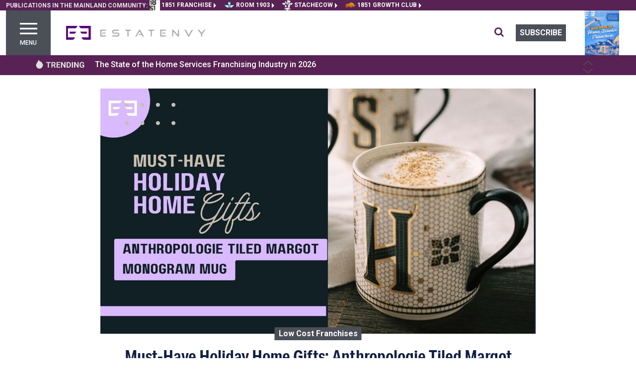

--- FILE ---
content_type: text/html; charset=utf-8
request_url: https://estatenvy.com/must-have-holiday-home-gifts-anthropologie-tiled-margot-monogram-mug-2512
body_size: 19762
content:
<!DOCTYPE html><html lang="en"><head>
    <meta charset="utf-8">
    <title>Must-Have Holiday Home Gifts: Anthropologie Tiled Margot Monogram Mug</title>
    <base href="/">
    <meta name="viewport" content="width=device-width, initial-scale=1">
    <meta http-equiv="Content-Type" content="text/html; charset=utf-8">
    <meta http-equiv="Cache-Control" content="public">
    <meta name="google-site-verification" content="kURSOkCHL2E3JeVh6pJKNgHxbel4taURv07f5nW17sE">
    <link id="appFavicon" rel="icon" type="image/x-icon" href="EE-favicon.ico">
    <link rel="preconnect" href="https://fonts.gstatic.com" crossorigin="">
    <style type="text/css">@font-face{font-family:'Roboto';font-style:italic;font-weight:400;font-stretch:100%;font-display:swap;src:url(https://fonts.gstatic.com/s/roboto/v49/KFO5CnqEu92Fr1Mu53ZEC9_Vu3r1gIhOszmkC3kaSTbQWt4N.woff2) format('woff2');unicode-range:U+0460-052F, U+1C80-1C8A, U+20B4, U+2DE0-2DFF, U+A640-A69F, U+FE2E-FE2F;}@font-face{font-family:'Roboto';font-style:italic;font-weight:400;font-stretch:100%;font-display:swap;src:url(https://fonts.gstatic.com/s/roboto/v49/KFO5CnqEu92Fr1Mu53ZEC9_Vu3r1gIhOszmkAnkaSTbQWt4N.woff2) format('woff2');unicode-range:U+0301, U+0400-045F, U+0490-0491, U+04B0-04B1, U+2116;}@font-face{font-family:'Roboto';font-style:italic;font-weight:400;font-stretch:100%;font-display:swap;src:url(https://fonts.gstatic.com/s/roboto/v49/KFO5CnqEu92Fr1Mu53ZEC9_Vu3r1gIhOszmkCnkaSTbQWt4N.woff2) format('woff2');unicode-range:U+1F00-1FFF;}@font-face{font-family:'Roboto';font-style:italic;font-weight:400;font-stretch:100%;font-display:swap;src:url(https://fonts.gstatic.com/s/roboto/v49/KFO5CnqEu92Fr1Mu53ZEC9_Vu3r1gIhOszmkBXkaSTbQWt4N.woff2) format('woff2');unicode-range:U+0370-0377, U+037A-037F, U+0384-038A, U+038C, U+038E-03A1, U+03A3-03FF;}@font-face{font-family:'Roboto';font-style:italic;font-weight:400;font-stretch:100%;font-display:swap;src:url(https://fonts.gstatic.com/s/roboto/v49/KFO5CnqEu92Fr1Mu53ZEC9_Vu3r1gIhOszmkenkaSTbQWt4N.woff2) format('woff2');unicode-range:U+0302-0303, U+0305, U+0307-0308, U+0310, U+0312, U+0315, U+031A, U+0326-0327, U+032C, U+032F-0330, U+0332-0333, U+0338, U+033A, U+0346, U+034D, U+0391-03A1, U+03A3-03A9, U+03B1-03C9, U+03D1, U+03D5-03D6, U+03F0-03F1, U+03F4-03F5, U+2016-2017, U+2034-2038, U+203C, U+2040, U+2043, U+2047, U+2050, U+2057, U+205F, U+2070-2071, U+2074-208E, U+2090-209C, U+20D0-20DC, U+20E1, U+20E5-20EF, U+2100-2112, U+2114-2115, U+2117-2121, U+2123-214F, U+2190, U+2192, U+2194-21AE, U+21B0-21E5, U+21F1-21F2, U+21F4-2211, U+2213-2214, U+2216-22FF, U+2308-230B, U+2310, U+2319, U+231C-2321, U+2336-237A, U+237C, U+2395, U+239B-23B7, U+23D0, U+23DC-23E1, U+2474-2475, U+25AF, U+25B3, U+25B7, U+25BD, U+25C1, U+25CA, U+25CC, U+25FB, U+266D-266F, U+27C0-27FF, U+2900-2AFF, U+2B0E-2B11, U+2B30-2B4C, U+2BFE, U+3030, U+FF5B, U+FF5D, U+1D400-1D7FF, U+1EE00-1EEFF;}@font-face{font-family:'Roboto';font-style:italic;font-weight:400;font-stretch:100%;font-display:swap;src:url(https://fonts.gstatic.com/s/roboto/v49/KFO5CnqEu92Fr1Mu53ZEC9_Vu3r1gIhOszmkaHkaSTbQWt4N.woff2) format('woff2');unicode-range:U+0001-000C, U+000E-001F, U+007F-009F, U+20DD-20E0, U+20E2-20E4, U+2150-218F, U+2190, U+2192, U+2194-2199, U+21AF, U+21E6-21F0, U+21F3, U+2218-2219, U+2299, U+22C4-22C6, U+2300-243F, U+2440-244A, U+2460-24FF, U+25A0-27BF, U+2800-28FF, U+2921-2922, U+2981, U+29BF, U+29EB, U+2B00-2BFF, U+4DC0-4DFF, U+FFF9-FFFB, U+10140-1018E, U+10190-1019C, U+101A0, U+101D0-101FD, U+102E0-102FB, U+10E60-10E7E, U+1D2C0-1D2D3, U+1D2E0-1D37F, U+1F000-1F0FF, U+1F100-1F1AD, U+1F1E6-1F1FF, U+1F30D-1F30F, U+1F315, U+1F31C, U+1F31E, U+1F320-1F32C, U+1F336, U+1F378, U+1F37D, U+1F382, U+1F393-1F39F, U+1F3A7-1F3A8, U+1F3AC-1F3AF, U+1F3C2, U+1F3C4-1F3C6, U+1F3CA-1F3CE, U+1F3D4-1F3E0, U+1F3ED, U+1F3F1-1F3F3, U+1F3F5-1F3F7, U+1F408, U+1F415, U+1F41F, U+1F426, U+1F43F, U+1F441-1F442, U+1F444, U+1F446-1F449, U+1F44C-1F44E, U+1F453, U+1F46A, U+1F47D, U+1F4A3, U+1F4B0, U+1F4B3, U+1F4B9, U+1F4BB, U+1F4BF, U+1F4C8-1F4CB, U+1F4D6, U+1F4DA, U+1F4DF, U+1F4E3-1F4E6, U+1F4EA-1F4ED, U+1F4F7, U+1F4F9-1F4FB, U+1F4FD-1F4FE, U+1F503, U+1F507-1F50B, U+1F50D, U+1F512-1F513, U+1F53E-1F54A, U+1F54F-1F5FA, U+1F610, U+1F650-1F67F, U+1F687, U+1F68D, U+1F691, U+1F694, U+1F698, U+1F6AD, U+1F6B2, U+1F6B9-1F6BA, U+1F6BC, U+1F6C6-1F6CF, U+1F6D3-1F6D7, U+1F6E0-1F6EA, U+1F6F0-1F6F3, U+1F6F7-1F6FC, U+1F700-1F7FF, U+1F800-1F80B, U+1F810-1F847, U+1F850-1F859, U+1F860-1F887, U+1F890-1F8AD, U+1F8B0-1F8BB, U+1F8C0-1F8C1, U+1F900-1F90B, U+1F93B, U+1F946, U+1F984, U+1F996, U+1F9E9, U+1FA00-1FA6F, U+1FA70-1FA7C, U+1FA80-1FA89, U+1FA8F-1FAC6, U+1FACE-1FADC, U+1FADF-1FAE9, U+1FAF0-1FAF8, U+1FB00-1FBFF;}@font-face{font-family:'Roboto';font-style:italic;font-weight:400;font-stretch:100%;font-display:swap;src:url(https://fonts.gstatic.com/s/roboto/v49/KFO5CnqEu92Fr1Mu53ZEC9_Vu3r1gIhOszmkCXkaSTbQWt4N.woff2) format('woff2');unicode-range:U+0102-0103, U+0110-0111, U+0128-0129, U+0168-0169, U+01A0-01A1, U+01AF-01B0, U+0300-0301, U+0303-0304, U+0308-0309, U+0323, U+0329, U+1EA0-1EF9, U+20AB;}@font-face{font-family:'Roboto';font-style:italic;font-weight:400;font-stretch:100%;font-display:swap;src:url(https://fonts.gstatic.com/s/roboto/v49/KFO5CnqEu92Fr1Mu53ZEC9_Vu3r1gIhOszmkCHkaSTbQWt4N.woff2) format('woff2');unicode-range:U+0100-02BA, U+02BD-02C5, U+02C7-02CC, U+02CE-02D7, U+02DD-02FF, U+0304, U+0308, U+0329, U+1D00-1DBF, U+1E00-1E9F, U+1EF2-1EFF, U+2020, U+20A0-20AB, U+20AD-20C0, U+2113, U+2C60-2C7F, U+A720-A7FF;}@font-face{font-family:'Roboto';font-style:italic;font-weight:400;font-stretch:100%;font-display:swap;src:url(https://fonts.gstatic.com/s/roboto/v49/KFO5CnqEu92Fr1Mu53ZEC9_Vu3r1gIhOszmkBnkaSTbQWg.woff2) format('woff2');unicode-range:U+0000-00FF, U+0131, U+0152-0153, U+02BB-02BC, U+02C6, U+02DA, U+02DC, U+0304, U+0308, U+0329, U+2000-206F, U+20AC, U+2122, U+2191, U+2193, U+2212, U+2215, U+FEFF, U+FFFD;}@font-face{font-family:'Roboto';font-style:italic;font-weight:500;font-stretch:100%;font-display:swap;src:url(https://fonts.gstatic.com/s/roboto/v49/KFO5CnqEu92Fr1Mu53ZEC9_Vu3r1gIhOszmkC3kaSTbQWt4N.woff2) format('woff2');unicode-range:U+0460-052F, U+1C80-1C8A, U+20B4, U+2DE0-2DFF, U+A640-A69F, U+FE2E-FE2F;}@font-face{font-family:'Roboto';font-style:italic;font-weight:500;font-stretch:100%;font-display:swap;src:url(https://fonts.gstatic.com/s/roboto/v49/KFO5CnqEu92Fr1Mu53ZEC9_Vu3r1gIhOszmkAnkaSTbQWt4N.woff2) format('woff2');unicode-range:U+0301, U+0400-045F, U+0490-0491, U+04B0-04B1, U+2116;}@font-face{font-family:'Roboto';font-style:italic;font-weight:500;font-stretch:100%;font-display:swap;src:url(https://fonts.gstatic.com/s/roboto/v49/KFO5CnqEu92Fr1Mu53ZEC9_Vu3r1gIhOszmkCnkaSTbQWt4N.woff2) format('woff2');unicode-range:U+1F00-1FFF;}@font-face{font-family:'Roboto';font-style:italic;font-weight:500;font-stretch:100%;font-display:swap;src:url(https://fonts.gstatic.com/s/roboto/v49/KFO5CnqEu92Fr1Mu53ZEC9_Vu3r1gIhOszmkBXkaSTbQWt4N.woff2) format('woff2');unicode-range:U+0370-0377, U+037A-037F, U+0384-038A, U+038C, U+038E-03A1, U+03A3-03FF;}@font-face{font-family:'Roboto';font-style:italic;font-weight:500;font-stretch:100%;font-display:swap;src:url(https://fonts.gstatic.com/s/roboto/v49/KFO5CnqEu92Fr1Mu53ZEC9_Vu3r1gIhOszmkenkaSTbQWt4N.woff2) format('woff2');unicode-range:U+0302-0303, U+0305, U+0307-0308, U+0310, U+0312, U+0315, U+031A, U+0326-0327, U+032C, U+032F-0330, U+0332-0333, U+0338, U+033A, U+0346, U+034D, U+0391-03A1, U+03A3-03A9, U+03B1-03C9, U+03D1, U+03D5-03D6, U+03F0-03F1, U+03F4-03F5, U+2016-2017, U+2034-2038, U+203C, U+2040, U+2043, U+2047, U+2050, U+2057, U+205F, U+2070-2071, U+2074-208E, U+2090-209C, U+20D0-20DC, U+20E1, U+20E5-20EF, U+2100-2112, U+2114-2115, U+2117-2121, U+2123-214F, U+2190, U+2192, U+2194-21AE, U+21B0-21E5, U+21F1-21F2, U+21F4-2211, U+2213-2214, U+2216-22FF, U+2308-230B, U+2310, U+2319, U+231C-2321, U+2336-237A, U+237C, U+2395, U+239B-23B7, U+23D0, U+23DC-23E1, U+2474-2475, U+25AF, U+25B3, U+25B7, U+25BD, U+25C1, U+25CA, U+25CC, U+25FB, U+266D-266F, U+27C0-27FF, U+2900-2AFF, U+2B0E-2B11, U+2B30-2B4C, U+2BFE, U+3030, U+FF5B, U+FF5D, U+1D400-1D7FF, U+1EE00-1EEFF;}@font-face{font-family:'Roboto';font-style:italic;font-weight:500;font-stretch:100%;font-display:swap;src:url(https://fonts.gstatic.com/s/roboto/v49/KFO5CnqEu92Fr1Mu53ZEC9_Vu3r1gIhOszmkaHkaSTbQWt4N.woff2) format('woff2');unicode-range:U+0001-000C, U+000E-001F, U+007F-009F, U+20DD-20E0, U+20E2-20E4, U+2150-218F, U+2190, U+2192, U+2194-2199, U+21AF, U+21E6-21F0, U+21F3, U+2218-2219, U+2299, U+22C4-22C6, U+2300-243F, U+2440-244A, U+2460-24FF, U+25A0-27BF, U+2800-28FF, U+2921-2922, U+2981, U+29BF, U+29EB, U+2B00-2BFF, U+4DC0-4DFF, U+FFF9-FFFB, U+10140-1018E, U+10190-1019C, U+101A0, U+101D0-101FD, U+102E0-102FB, U+10E60-10E7E, U+1D2C0-1D2D3, U+1D2E0-1D37F, U+1F000-1F0FF, U+1F100-1F1AD, U+1F1E6-1F1FF, U+1F30D-1F30F, U+1F315, U+1F31C, U+1F31E, U+1F320-1F32C, U+1F336, U+1F378, U+1F37D, U+1F382, U+1F393-1F39F, U+1F3A7-1F3A8, U+1F3AC-1F3AF, U+1F3C2, U+1F3C4-1F3C6, U+1F3CA-1F3CE, U+1F3D4-1F3E0, U+1F3ED, U+1F3F1-1F3F3, U+1F3F5-1F3F7, U+1F408, U+1F415, U+1F41F, U+1F426, U+1F43F, U+1F441-1F442, U+1F444, U+1F446-1F449, U+1F44C-1F44E, U+1F453, U+1F46A, U+1F47D, U+1F4A3, U+1F4B0, U+1F4B3, U+1F4B9, U+1F4BB, U+1F4BF, U+1F4C8-1F4CB, U+1F4D6, U+1F4DA, U+1F4DF, U+1F4E3-1F4E6, U+1F4EA-1F4ED, U+1F4F7, U+1F4F9-1F4FB, U+1F4FD-1F4FE, U+1F503, U+1F507-1F50B, U+1F50D, U+1F512-1F513, U+1F53E-1F54A, U+1F54F-1F5FA, U+1F610, U+1F650-1F67F, U+1F687, U+1F68D, U+1F691, U+1F694, U+1F698, U+1F6AD, U+1F6B2, U+1F6B9-1F6BA, U+1F6BC, U+1F6C6-1F6CF, U+1F6D3-1F6D7, U+1F6E0-1F6EA, U+1F6F0-1F6F3, U+1F6F7-1F6FC, U+1F700-1F7FF, U+1F800-1F80B, U+1F810-1F847, U+1F850-1F859, U+1F860-1F887, U+1F890-1F8AD, U+1F8B0-1F8BB, U+1F8C0-1F8C1, U+1F900-1F90B, U+1F93B, U+1F946, U+1F984, U+1F996, U+1F9E9, U+1FA00-1FA6F, U+1FA70-1FA7C, U+1FA80-1FA89, U+1FA8F-1FAC6, U+1FACE-1FADC, U+1FADF-1FAE9, U+1FAF0-1FAF8, U+1FB00-1FBFF;}@font-face{font-family:'Roboto';font-style:italic;font-weight:500;font-stretch:100%;font-display:swap;src:url(https://fonts.gstatic.com/s/roboto/v49/KFO5CnqEu92Fr1Mu53ZEC9_Vu3r1gIhOszmkCXkaSTbQWt4N.woff2) format('woff2');unicode-range:U+0102-0103, U+0110-0111, U+0128-0129, U+0168-0169, U+01A0-01A1, U+01AF-01B0, U+0300-0301, U+0303-0304, U+0308-0309, U+0323, U+0329, U+1EA0-1EF9, U+20AB;}@font-face{font-family:'Roboto';font-style:italic;font-weight:500;font-stretch:100%;font-display:swap;src:url(https://fonts.gstatic.com/s/roboto/v49/KFO5CnqEu92Fr1Mu53ZEC9_Vu3r1gIhOszmkCHkaSTbQWt4N.woff2) format('woff2');unicode-range:U+0100-02BA, U+02BD-02C5, U+02C7-02CC, U+02CE-02D7, U+02DD-02FF, U+0304, U+0308, U+0329, U+1D00-1DBF, U+1E00-1E9F, U+1EF2-1EFF, U+2020, U+20A0-20AB, U+20AD-20C0, U+2113, U+2C60-2C7F, U+A720-A7FF;}@font-face{font-family:'Roboto';font-style:italic;font-weight:500;font-stretch:100%;font-display:swap;src:url(https://fonts.gstatic.com/s/roboto/v49/KFO5CnqEu92Fr1Mu53ZEC9_Vu3r1gIhOszmkBnkaSTbQWg.woff2) format('woff2');unicode-range:U+0000-00FF, U+0131, U+0152-0153, U+02BB-02BC, U+02C6, U+02DA, U+02DC, U+0304, U+0308, U+0329, U+2000-206F, U+20AC, U+2122, U+2191, U+2193, U+2212, U+2215, U+FEFF, U+FFFD;}@font-face{font-family:'Roboto';font-style:italic;font-weight:700;font-stretch:100%;font-display:swap;src:url(https://fonts.gstatic.com/s/roboto/v49/KFO5CnqEu92Fr1Mu53ZEC9_Vu3r1gIhOszmkC3kaSTbQWt4N.woff2) format('woff2');unicode-range:U+0460-052F, U+1C80-1C8A, U+20B4, U+2DE0-2DFF, U+A640-A69F, U+FE2E-FE2F;}@font-face{font-family:'Roboto';font-style:italic;font-weight:700;font-stretch:100%;font-display:swap;src:url(https://fonts.gstatic.com/s/roboto/v49/KFO5CnqEu92Fr1Mu53ZEC9_Vu3r1gIhOszmkAnkaSTbQWt4N.woff2) format('woff2');unicode-range:U+0301, U+0400-045F, U+0490-0491, U+04B0-04B1, U+2116;}@font-face{font-family:'Roboto';font-style:italic;font-weight:700;font-stretch:100%;font-display:swap;src:url(https://fonts.gstatic.com/s/roboto/v49/KFO5CnqEu92Fr1Mu53ZEC9_Vu3r1gIhOszmkCnkaSTbQWt4N.woff2) format('woff2');unicode-range:U+1F00-1FFF;}@font-face{font-family:'Roboto';font-style:italic;font-weight:700;font-stretch:100%;font-display:swap;src:url(https://fonts.gstatic.com/s/roboto/v49/KFO5CnqEu92Fr1Mu53ZEC9_Vu3r1gIhOszmkBXkaSTbQWt4N.woff2) format('woff2');unicode-range:U+0370-0377, U+037A-037F, U+0384-038A, U+038C, U+038E-03A1, U+03A3-03FF;}@font-face{font-family:'Roboto';font-style:italic;font-weight:700;font-stretch:100%;font-display:swap;src:url(https://fonts.gstatic.com/s/roboto/v49/KFO5CnqEu92Fr1Mu53ZEC9_Vu3r1gIhOszmkenkaSTbQWt4N.woff2) format('woff2');unicode-range:U+0302-0303, U+0305, U+0307-0308, U+0310, U+0312, U+0315, U+031A, U+0326-0327, U+032C, U+032F-0330, U+0332-0333, U+0338, U+033A, U+0346, U+034D, U+0391-03A1, U+03A3-03A9, U+03B1-03C9, U+03D1, U+03D5-03D6, U+03F0-03F1, U+03F4-03F5, U+2016-2017, U+2034-2038, U+203C, U+2040, U+2043, U+2047, U+2050, U+2057, U+205F, U+2070-2071, U+2074-208E, U+2090-209C, U+20D0-20DC, U+20E1, U+20E5-20EF, U+2100-2112, U+2114-2115, U+2117-2121, U+2123-214F, U+2190, U+2192, U+2194-21AE, U+21B0-21E5, U+21F1-21F2, U+21F4-2211, U+2213-2214, U+2216-22FF, U+2308-230B, U+2310, U+2319, U+231C-2321, U+2336-237A, U+237C, U+2395, U+239B-23B7, U+23D0, U+23DC-23E1, U+2474-2475, U+25AF, U+25B3, U+25B7, U+25BD, U+25C1, U+25CA, U+25CC, U+25FB, U+266D-266F, U+27C0-27FF, U+2900-2AFF, U+2B0E-2B11, U+2B30-2B4C, U+2BFE, U+3030, U+FF5B, U+FF5D, U+1D400-1D7FF, U+1EE00-1EEFF;}@font-face{font-family:'Roboto';font-style:italic;font-weight:700;font-stretch:100%;font-display:swap;src:url(https://fonts.gstatic.com/s/roboto/v49/KFO5CnqEu92Fr1Mu53ZEC9_Vu3r1gIhOszmkaHkaSTbQWt4N.woff2) format('woff2');unicode-range:U+0001-000C, U+000E-001F, U+007F-009F, U+20DD-20E0, U+20E2-20E4, U+2150-218F, U+2190, U+2192, U+2194-2199, U+21AF, U+21E6-21F0, U+21F3, U+2218-2219, U+2299, U+22C4-22C6, U+2300-243F, U+2440-244A, U+2460-24FF, U+25A0-27BF, U+2800-28FF, U+2921-2922, U+2981, U+29BF, U+29EB, U+2B00-2BFF, U+4DC0-4DFF, U+FFF9-FFFB, U+10140-1018E, U+10190-1019C, U+101A0, U+101D0-101FD, U+102E0-102FB, U+10E60-10E7E, U+1D2C0-1D2D3, U+1D2E0-1D37F, U+1F000-1F0FF, U+1F100-1F1AD, U+1F1E6-1F1FF, U+1F30D-1F30F, U+1F315, U+1F31C, U+1F31E, U+1F320-1F32C, U+1F336, U+1F378, U+1F37D, U+1F382, U+1F393-1F39F, U+1F3A7-1F3A8, U+1F3AC-1F3AF, U+1F3C2, U+1F3C4-1F3C6, U+1F3CA-1F3CE, U+1F3D4-1F3E0, U+1F3ED, U+1F3F1-1F3F3, U+1F3F5-1F3F7, U+1F408, U+1F415, U+1F41F, U+1F426, U+1F43F, U+1F441-1F442, U+1F444, U+1F446-1F449, U+1F44C-1F44E, U+1F453, U+1F46A, U+1F47D, U+1F4A3, U+1F4B0, U+1F4B3, U+1F4B9, U+1F4BB, U+1F4BF, U+1F4C8-1F4CB, U+1F4D6, U+1F4DA, U+1F4DF, U+1F4E3-1F4E6, U+1F4EA-1F4ED, U+1F4F7, U+1F4F9-1F4FB, U+1F4FD-1F4FE, U+1F503, U+1F507-1F50B, U+1F50D, U+1F512-1F513, U+1F53E-1F54A, U+1F54F-1F5FA, U+1F610, U+1F650-1F67F, U+1F687, U+1F68D, U+1F691, U+1F694, U+1F698, U+1F6AD, U+1F6B2, U+1F6B9-1F6BA, U+1F6BC, U+1F6C6-1F6CF, U+1F6D3-1F6D7, U+1F6E0-1F6EA, U+1F6F0-1F6F3, U+1F6F7-1F6FC, U+1F700-1F7FF, U+1F800-1F80B, U+1F810-1F847, U+1F850-1F859, U+1F860-1F887, U+1F890-1F8AD, U+1F8B0-1F8BB, U+1F8C0-1F8C1, U+1F900-1F90B, U+1F93B, U+1F946, U+1F984, U+1F996, U+1F9E9, U+1FA00-1FA6F, U+1FA70-1FA7C, U+1FA80-1FA89, U+1FA8F-1FAC6, U+1FACE-1FADC, U+1FADF-1FAE9, U+1FAF0-1FAF8, U+1FB00-1FBFF;}@font-face{font-family:'Roboto';font-style:italic;font-weight:700;font-stretch:100%;font-display:swap;src:url(https://fonts.gstatic.com/s/roboto/v49/KFO5CnqEu92Fr1Mu53ZEC9_Vu3r1gIhOszmkCXkaSTbQWt4N.woff2) format('woff2');unicode-range:U+0102-0103, U+0110-0111, U+0128-0129, U+0168-0169, U+01A0-01A1, U+01AF-01B0, U+0300-0301, U+0303-0304, U+0308-0309, U+0323, U+0329, U+1EA0-1EF9, U+20AB;}@font-face{font-family:'Roboto';font-style:italic;font-weight:700;font-stretch:100%;font-display:swap;src:url(https://fonts.gstatic.com/s/roboto/v49/KFO5CnqEu92Fr1Mu53ZEC9_Vu3r1gIhOszmkCHkaSTbQWt4N.woff2) format('woff2');unicode-range:U+0100-02BA, U+02BD-02C5, U+02C7-02CC, U+02CE-02D7, U+02DD-02FF, U+0304, U+0308, U+0329, U+1D00-1DBF, U+1E00-1E9F, U+1EF2-1EFF, U+2020, U+20A0-20AB, U+20AD-20C0, U+2113, U+2C60-2C7F, U+A720-A7FF;}@font-face{font-family:'Roboto';font-style:italic;font-weight:700;font-stretch:100%;font-display:swap;src:url(https://fonts.gstatic.com/s/roboto/v49/KFO5CnqEu92Fr1Mu53ZEC9_Vu3r1gIhOszmkBnkaSTbQWg.woff2) format('woff2');unicode-range:U+0000-00FF, U+0131, U+0152-0153, U+02BB-02BC, U+02C6, U+02DA, U+02DC, U+0304, U+0308, U+0329, U+2000-206F, U+20AC, U+2122, U+2191, U+2193, U+2212, U+2215, U+FEFF, U+FFFD;}@font-face{font-family:'Roboto';font-style:italic;font-weight:900;font-stretch:100%;font-display:swap;src:url(https://fonts.gstatic.com/s/roboto/v49/KFO5CnqEu92Fr1Mu53ZEC9_Vu3r1gIhOszmkC3kaSTbQWt4N.woff2) format('woff2');unicode-range:U+0460-052F, U+1C80-1C8A, U+20B4, U+2DE0-2DFF, U+A640-A69F, U+FE2E-FE2F;}@font-face{font-family:'Roboto';font-style:italic;font-weight:900;font-stretch:100%;font-display:swap;src:url(https://fonts.gstatic.com/s/roboto/v49/KFO5CnqEu92Fr1Mu53ZEC9_Vu3r1gIhOszmkAnkaSTbQWt4N.woff2) format('woff2');unicode-range:U+0301, U+0400-045F, U+0490-0491, U+04B0-04B1, U+2116;}@font-face{font-family:'Roboto';font-style:italic;font-weight:900;font-stretch:100%;font-display:swap;src:url(https://fonts.gstatic.com/s/roboto/v49/KFO5CnqEu92Fr1Mu53ZEC9_Vu3r1gIhOszmkCnkaSTbQWt4N.woff2) format('woff2');unicode-range:U+1F00-1FFF;}@font-face{font-family:'Roboto';font-style:italic;font-weight:900;font-stretch:100%;font-display:swap;src:url(https://fonts.gstatic.com/s/roboto/v49/KFO5CnqEu92Fr1Mu53ZEC9_Vu3r1gIhOszmkBXkaSTbQWt4N.woff2) format('woff2');unicode-range:U+0370-0377, U+037A-037F, U+0384-038A, U+038C, U+038E-03A1, U+03A3-03FF;}@font-face{font-family:'Roboto';font-style:italic;font-weight:900;font-stretch:100%;font-display:swap;src:url(https://fonts.gstatic.com/s/roboto/v49/KFO5CnqEu92Fr1Mu53ZEC9_Vu3r1gIhOszmkenkaSTbQWt4N.woff2) format('woff2');unicode-range:U+0302-0303, U+0305, U+0307-0308, U+0310, U+0312, U+0315, U+031A, U+0326-0327, U+032C, U+032F-0330, U+0332-0333, U+0338, U+033A, U+0346, U+034D, U+0391-03A1, U+03A3-03A9, U+03B1-03C9, U+03D1, U+03D5-03D6, U+03F0-03F1, U+03F4-03F5, U+2016-2017, U+2034-2038, U+203C, U+2040, U+2043, U+2047, U+2050, U+2057, U+205F, U+2070-2071, U+2074-208E, U+2090-209C, U+20D0-20DC, U+20E1, U+20E5-20EF, U+2100-2112, U+2114-2115, U+2117-2121, U+2123-214F, U+2190, U+2192, U+2194-21AE, U+21B0-21E5, U+21F1-21F2, U+21F4-2211, U+2213-2214, U+2216-22FF, U+2308-230B, U+2310, U+2319, U+231C-2321, U+2336-237A, U+237C, U+2395, U+239B-23B7, U+23D0, U+23DC-23E1, U+2474-2475, U+25AF, U+25B3, U+25B7, U+25BD, U+25C1, U+25CA, U+25CC, U+25FB, U+266D-266F, U+27C0-27FF, U+2900-2AFF, U+2B0E-2B11, U+2B30-2B4C, U+2BFE, U+3030, U+FF5B, U+FF5D, U+1D400-1D7FF, U+1EE00-1EEFF;}@font-face{font-family:'Roboto';font-style:italic;font-weight:900;font-stretch:100%;font-display:swap;src:url(https://fonts.gstatic.com/s/roboto/v49/KFO5CnqEu92Fr1Mu53ZEC9_Vu3r1gIhOszmkaHkaSTbQWt4N.woff2) format('woff2');unicode-range:U+0001-000C, U+000E-001F, U+007F-009F, U+20DD-20E0, U+20E2-20E4, U+2150-218F, U+2190, U+2192, U+2194-2199, U+21AF, U+21E6-21F0, U+21F3, U+2218-2219, U+2299, U+22C4-22C6, U+2300-243F, U+2440-244A, U+2460-24FF, U+25A0-27BF, U+2800-28FF, U+2921-2922, U+2981, U+29BF, U+29EB, U+2B00-2BFF, U+4DC0-4DFF, U+FFF9-FFFB, U+10140-1018E, U+10190-1019C, U+101A0, U+101D0-101FD, U+102E0-102FB, U+10E60-10E7E, U+1D2C0-1D2D3, U+1D2E0-1D37F, U+1F000-1F0FF, U+1F100-1F1AD, U+1F1E6-1F1FF, U+1F30D-1F30F, U+1F315, U+1F31C, U+1F31E, U+1F320-1F32C, U+1F336, U+1F378, U+1F37D, U+1F382, U+1F393-1F39F, U+1F3A7-1F3A8, U+1F3AC-1F3AF, U+1F3C2, U+1F3C4-1F3C6, U+1F3CA-1F3CE, U+1F3D4-1F3E0, U+1F3ED, U+1F3F1-1F3F3, U+1F3F5-1F3F7, U+1F408, U+1F415, U+1F41F, U+1F426, U+1F43F, U+1F441-1F442, U+1F444, U+1F446-1F449, U+1F44C-1F44E, U+1F453, U+1F46A, U+1F47D, U+1F4A3, U+1F4B0, U+1F4B3, U+1F4B9, U+1F4BB, U+1F4BF, U+1F4C8-1F4CB, U+1F4D6, U+1F4DA, U+1F4DF, U+1F4E3-1F4E6, U+1F4EA-1F4ED, U+1F4F7, U+1F4F9-1F4FB, U+1F4FD-1F4FE, U+1F503, U+1F507-1F50B, U+1F50D, U+1F512-1F513, U+1F53E-1F54A, U+1F54F-1F5FA, U+1F610, U+1F650-1F67F, U+1F687, U+1F68D, U+1F691, U+1F694, U+1F698, U+1F6AD, U+1F6B2, U+1F6B9-1F6BA, U+1F6BC, U+1F6C6-1F6CF, U+1F6D3-1F6D7, U+1F6E0-1F6EA, U+1F6F0-1F6F3, U+1F6F7-1F6FC, U+1F700-1F7FF, U+1F800-1F80B, U+1F810-1F847, U+1F850-1F859, U+1F860-1F887, U+1F890-1F8AD, U+1F8B0-1F8BB, U+1F8C0-1F8C1, U+1F900-1F90B, U+1F93B, U+1F946, U+1F984, U+1F996, U+1F9E9, U+1FA00-1FA6F, U+1FA70-1FA7C, U+1FA80-1FA89, U+1FA8F-1FAC6, U+1FACE-1FADC, U+1FADF-1FAE9, U+1FAF0-1FAF8, U+1FB00-1FBFF;}@font-face{font-family:'Roboto';font-style:italic;font-weight:900;font-stretch:100%;font-display:swap;src:url(https://fonts.gstatic.com/s/roboto/v49/KFO5CnqEu92Fr1Mu53ZEC9_Vu3r1gIhOszmkCXkaSTbQWt4N.woff2) format('woff2');unicode-range:U+0102-0103, U+0110-0111, U+0128-0129, U+0168-0169, U+01A0-01A1, U+01AF-01B0, U+0300-0301, U+0303-0304, U+0308-0309, U+0323, U+0329, U+1EA0-1EF9, U+20AB;}@font-face{font-family:'Roboto';font-style:italic;font-weight:900;font-stretch:100%;font-display:swap;src:url(https://fonts.gstatic.com/s/roboto/v49/KFO5CnqEu92Fr1Mu53ZEC9_Vu3r1gIhOszmkCHkaSTbQWt4N.woff2) format('woff2');unicode-range:U+0100-02BA, U+02BD-02C5, U+02C7-02CC, U+02CE-02D7, U+02DD-02FF, U+0304, U+0308, U+0329, U+1D00-1DBF, U+1E00-1E9F, U+1EF2-1EFF, U+2020, U+20A0-20AB, U+20AD-20C0, U+2113, U+2C60-2C7F, U+A720-A7FF;}@font-face{font-family:'Roboto';font-style:italic;font-weight:900;font-stretch:100%;font-display:swap;src:url(https://fonts.gstatic.com/s/roboto/v49/KFO5CnqEu92Fr1Mu53ZEC9_Vu3r1gIhOszmkBnkaSTbQWg.woff2) format('woff2');unicode-range:U+0000-00FF, U+0131, U+0152-0153, U+02BB-02BC, U+02C6, U+02DA, U+02DC, U+0304, U+0308, U+0329, U+2000-206F, U+20AC, U+2122, U+2191, U+2193, U+2212, U+2215, U+FEFF, U+FFFD;}@font-face{font-family:'Roboto';font-style:normal;font-weight:400;font-stretch:100%;font-display:swap;src:url(https://fonts.gstatic.com/s/roboto/v49/KFO7CnqEu92Fr1ME7kSn66aGLdTylUAMa3GUBHMdazTgWw.woff2) format('woff2');unicode-range:U+0460-052F, U+1C80-1C8A, U+20B4, U+2DE0-2DFF, U+A640-A69F, U+FE2E-FE2F;}@font-face{font-family:'Roboto';font-style:normal;font-weight:400;font-stretch:100%;font-display:swap;src:url(https://fonts.gstatic.com/s/roboto/v49/KFO7CnqEu92Fr1ME7kSn66aGLdTylUAMa3iUBHMdazTgWw.woff2) format('woff2');unicode-range:U+0301, U+0400-045F, U+0490-0491, U+04B0-04B1, U+2116;}@font-face{font-family:'Roboto';font-style:normal;font-weight:400;font-stretch:100%;font-display:swap;src:url(https://fonts.gstatic.com/s/roboto/v49/KFO7CnqEu92Fr1ME7kSn66aGLdTylUAMa3CUBHMdazTgWw.woff2) format('woff2');unicode-range:U+1F00-1FFF;}@font-face{font-family:'Roboto';font-style:normal;font-weight:400;font-stretch:100%;font-display:swap;src:url(https://fonts.gstatic.com/s/roboto/v49/KFO7CnqEu92Fr1ME7kSn66aGLdTylUAMa3-UBHMdazTgWw.woff2) format('woff2');unicode-range:U+0370-0377, U+037A-037F, U+0384-038A, U+038C, U+038E-03A1, U+03A3-03FF;}@font-face{font-family:'Roboto';font-style:normal;font-weight:400;font-stretch:100%;font-display:swap;src:url(https://fonts.gstatic.com/s/roboto/v49/KFO7CnqEu92Fr1ME7kSn66aGLdTylUAMawCUBHMdazTgWw.woff2) format('woff2');unicode-range:U+0302-0303, U+0305, U+0307-0308, U+0310, U+0312, U+0315, U+031A, U+0326-0327, U+032C, U+032F-0330, U+0332-0333, U+0338, U+033A, U+0346, U+034D, U+0391-03A1, U+03A3-03A9, U+03B1-03C9, U+03D1, U+03D5-03D6, U+03F0-03F1, U+03F4-03F5, U+2016-2017, U+2034-2038, U+203C, U+2040, U+2043, U+2047, U+2050, U+2057, U+205F, U+2070-2071, U+2074-208E, U+2090-209C, U+20D0-20DC, U+20E1, U+20E5-20EF, U+2100-2112, U+2114-2115, U+2117-2121, U+2123-214F, U+2190, U+2192, U+2194-21AE, U+21B0-21E5, U+21F1-21F2, U+21F4-2211, U+2213-2214, U+2216-22FF, U+2308-230B, U+2310, U+2319, U+231C-2321, U+2336-237A, U+237C, U+2395, U+239B-23B7, U+23D0, U+23DC-23E1, U+2474-2475, U+25AF, U+25B3, U+25B7, U+25BD, U+25C1, U+25CA, U+25CC, U+25FB, U+266D-266F, U+27C0-27FF, U+2900-2AFF, U+2B0E-2B11, U+2B30-2B4C, U+2BFE, U+3030, U+FF5B, U+FF5D, U+1D400-1D7FF, U+1EE00-1EEFF;}@font-face{font-family:'Roboto';font-style:normal;font-weight:400;font-stretch:100%;font-display:swap;src:url(https://fonts.gstatic.com/s/roboto/v49/KFO7CnqEu92Fr1ME7kSn66aGLdTylUAMaxKUBHMdazTgWw.woff2) format('woff2');unicode-range:U+0001-000C, U+000E-001F, U+007F-009F, U+20DD-20E0, U+20E2-20E4, U+2150-218F, U+2190, U+2192, U+2194-2199, U+21AF, U+21E6-21F0, U+21F3, U+2218-2219, U+2299, U+22C4-22C6, U+2300-243F, U+2440-244A, U+2460-24FF, U+25A0-27BF, U+2800-28FF, U+2921-2922, U+2981, U+29BF, U+29EB, U+2B00-2BFF, U+4DC0-4DFF, U+FFF9-FFFB, U+10140-1018E, U+10190-1019C, U+101A0, U+101D0-101FD, U+102E0-102FB, U+10E60-10E7E, U+1D2C0-1D2D3, U+1D2E0-1D37F, U+1F000-1F0FF, U+1F100-1F1AD, U+1F1E6-1F1FF, U+1F30D-1F30F, U+1F315, U+1F31C, U+1F31E, U+1F320-1F32C, U+1F336, U+1F378, U+1F37D, U+1F382, U+1F393-1F39F, U+1F3A7-1F3A8, U+1F3AC-1F3AF, U+1F3C2, U+1F3C4-1F3C6, U+1F3CA-1F3CE, U+1F3D4-1F3E0, U+1F3ED, U+1F3F1-1F3F3, U+1F3F5-1F3F7, U+1F408, U+1F415, U+1F41F, U+1F426, U+1F43F, U+1F441-1F442, U+1F444, U+1F446-1F449, U+1F44C-1F44E, U+1F453, U+1F46A, U+1F47D, U+1F4A3, U+1F4B0, U+1F4B3, U+1F4B9, U+1F4BB, U+1F4BF, U+1F4C8-1F4CB, U+1F4D6, U+1F4DA, U+1F4DF, U+1F4E3-1F4E6, U+1F4EA-1F4ED, U+1F4F7, U+1F4F9-1F4FB, U+1F4FD-1F4FE, U+1F503, U+1F507-1F50B, U+1F50D, U+1F512-1F513, U+1F53E-1F54A, U+1F54F-1F5FA, U+1F610, U+1F650-1F67F, U+1F687, U+1F68D, U+1F691, U+1F694, U+1F698, U+1F6AD, U+1F6B2, U+1F6B9-1F6BA, U+1F6BC, U+1F6C6-1F6CF, U+1F6D3-1F6D7, U+1F6E0-1F6EA, U+1F6F0-1F6F3, U+1F6F7-1F6FC, U+1F700-1F7FF, U+1F800-1F80B, U+1F810-1F847, U+1F850-1F859, U+1F860-1F887, U+1F890-1F8AD, U+1F8B0-1F8BB, U+1F8C0-1F8C1, U+1F900-1F90B, U+1F93B, U+1F946, U+1F984, U+1F996, U+1F9E9, U+1FA00-1FA6F, U+1FA70-1FA7C, U+1FA80-1FA89, U+1FA8F-1FAC6, U+1FACE-1FADC, U+1FADF-1FAE9, U+1FAF0-1FAF8, U+1FB00-1FBFF;}@font-face{font-family:'Roboto';font-style:normal;font-weight:400;font-stretch:100%;font-display:swap;src:url(https://fonts.gstatic.com/s/roboto/v49/KFO7CnqEu92Fr1ME7kSn66aGLdTylUAMa3OUBHMdazTgWw.woff2) format('woff2');unicode-range:U+0102-0103, U+0110-0111, U+0128-0129, U+0168-0169, U+01A0-01A1, U+01AF-01B0, U+0300-0301, U+0303-0304, U+0308-0309, U+0323, U+0329, U+1EA0-1EF9, U+20AB;}@font-face{font-family:'Roboto';font-style:normal;font-weight:400;font-stretch:100%;font-display:swap;src:url(https://fonts.gstatic.com/s/roboto/v49/KFO7CnqEu92Fr1ME7kSn66aGLdTylUAMa3KUBHMdazTgWw.woff2) format('woff2');unicode-range:U+0100-02BA, U+02BD-02C5, U+02C7-02CC, U+02CE-02D7, U+02DD-02FF, U+0304, U+0308, U+0329, U+1D00-1DBF, U+1E00-1E9F, U+1EF2-1EFF, U+2020, U+20A0-20AB, U+20AD-20C0, U+2113, U+2C60-2C7F, U+A720-A7FF;}@font-face{font-family:'Roboto';font-style:normal;font-weight:400;font-stretch:100%;font-display:swap;src:url(https://fonts.gstatic.com/s/roboto/v49/KFO7CnqEu92Fr1ME7kSn66aGLdTylUAMa3yUBHMdazQ.woff2) format('woff2');unicode-range:U+0000-00FF, U+0131, U+0152-0153, U+02BB-02BC, U+02C6, U+02DA, U+02DC, U+0304, U+0308, U+0329, U+2000-206F, U+20AC, U+2122, U+2191, U+2193, U+2212, U+2215, U+FEFF, U+FFFD;}@font-face{font-family:'Roboto';font-style:normal;font-weight:500;font-stretch:100%;font-display:swap;src:url(https://fonts.gstatic.com/s/roboto/v49/KFO7CnqEu92Fr1ME7kSn66aGLdTylUAMa3GUBHMdazTgWw.woff2) format('woff2');unicode-range:U+0460-052F, U+1C80-1C8A, U+20B4, U+2DE0-2DFF, U+A640-A69F, U+FE2E-FE2F;}@font-face{font-family:'Roboto';font-style:normal;font-weight:500;font-stretch:100%;font-display:swap;src:url(https://fonts.gstatic.com/s/roboto/v49/KFO7CnqEu92Fr1ME7kSn66aGLdTylUAMa3iUBHMdazTgWw.woff2) format('woff2');unicode-range:U+0301, U+0400-045F, U+0490-0491, U+04B0-04B1, U+2116;}@font-face{font-family:'Roboto';font-style:normal;font-weight:500;font-stretch:100%;font-display:swap;src:url(https://fonts.gstatic.com/s/roboto/v49/KFO7CnqEu92Fr1ME7kSn66aGLdTylUAMa3CUBHMdazTgWw.woff2) format('woff2');unicode-range:U+1F00-1FFF;}@font-face{font-family:'Roboto';font-style:normal;font-weight:500;font-stretch:100%;font-display:swap;src:url(https://fonts.gstatic.com/s/roboto/v49/KFO7CnqEu92Fr1ME7kSn66aGLdTylUAMa3-UBHMdazTgWw.woff2) format('woff2');unicode-range:U+0370-0377, U+037A-037F, U+0384-038A, U+038C, U+038E-03A1, U+03A3-03FF;}@font-face{font-family:'Roboto';font-style:normal;font-weight:500;font-stretch:100%;font-display:swap;src:url(https://fonts.gstatic.com/s/roboto/v49/KFO7CnqEu92Fr1ME7kSn66aGLdTylUAMawCUBHMdazTgWw.woff2) format('woff2');unicode-range:U+0302-0303, U+0305, U+0307-0308, U+0310, U+0312, U+0315, U+031A, U+0326-0327, U+032C, U+032F-0330, U+0332-0333, U+0338, U+033A, U+0346, U+034D, U+0391-03A1, U+03A3-03A9, U+03B1-03C9, U+03D1, U+03D5-03D6, U+03F0-03F1, U+03F4-03F5, U+2016-2017, U+2034-2038, U+203C, U+2040, U+2043, U+2047, U+2050, U+2057, U+205F, U+2070-2071, U+2074-208E, U+2090-209C, U+20D0-20DC, U+20E1, U+20E5-20EF, U+2100-2112, U+2114-2115, U+2117-2121, U+2123-214F, U+2190, U+2192, U+2194-21AE, U+21B0-21E5, U+21F1-21F2, U+21F4-2211, U+2213-2214, U+2216-22FF, U+2308-230B, U+2310, U+2319, U+231C-2321, U+2336-237A, U+237C, U+2395, U+239B-23B7, U+23D0, U+23DC-23E1, U+2474-2475, U+25AF, U+25B3, U+25B7, U+25BD, U+25C1, U+25CA, U+25CC, U+25FB, U+266D-266F, U+27C0-27FF, U+2900-2AFF, U+2B0E-2B11, U+2B30-2B4C, U+2BFE, U+3030, U+FF5B, U+FF5D, U+1D400-1D7FF, U+1EE00-1EEFF;}@font-face{font-family:'Roboto';font-style:normal;font-weight:500;font-stretch:100%;font-display:swap;src:url(https://fonts.gstatic.com/s/roboto/v49/KFO7CnqEu92Fr1ME7kSn66aGLdTylUAMaxKUBHMdazTgWw.woff2) format('woff2');unicode-range:U+0001-000C, U+000E-001F, U+007F-009F, U+20DD-20E0, U+20E2-20E4, U+2150-218F, U+2190, U+2192, U+2194-2199, U+21AF, U+21E6-21F0, U+21F3, U+2218-2219, U+2299, U+22C4-22C6, U+2300-243F, U+2440-244A, U+2460-24FF, U+25A0-27BF, U+2800-28FF, U+2921-2922, U+2981, U+29BF, U+29EB, U+2B00-2BFF, U+4DC0-4DFF, U+FFF9-FFFB, U+10140-1018E, U+10190-1019C, U+101A0, U+101D0-101FD, U+102E0-102FB, U+10E60-10E7E, U+1D2C0-1D2D3, U+1D2E0-1D37F, U+1F000-1F0FF, U+1F100-1F1AD, U+1F1E6-1F1FF, U+1F30D-1F30F, U+1F315, U+1F31C, U+1F31E, U+1F320-1F32C, U+1F336, U+1F378, U+1F37D, U+1F382, U+1F393-1F39F, U+1F3A7-1F3A8, U+1F3AC-1F3AF, U+1F3C2, U+1F3C4-1F3C6, U+1F3CA-1F3CE, U+1F3D4-1F3E0, U+1F3ED, U+1F3F1-1F3F3, U+1F3F5-1F3F7, U+1F408, U+1F415, U+1F41F, U+1F426, U+1F43F, U+1F441-1F442, U+1F444, U+1F446-1F449, U+1F44C-1F44E, U+1F453, U+1F46A, U+1F47D, U+1F4A3, U+1F4B0, U+1F4B3, U+1F4B9, U+1F4BB, U+1F4BF, U+1F4C8-1F4CB, U+1F4D6, U+1F4DA, U+1F4DF, U+1F4E3-1F4E6, U+1F4EA-1F4ED, U+1F4F7, U+1F4F9-1F4FB, U+1F4FD-1F4FE, U+1F503, U+1F507-1F50B, U+1F50D, U+1F512-1F513, U+1F53E-1F54A, U+1F54F-1F5FA, U+1F610, U+1F650-1F67F, U+1F687, U+1F68D, U+1F691, U+1F694, U+1F698, U+1F6AD, U+1F6B2, U+1F6B9-1F6BA, U+1F6BC, U+1F6C6-1F6CF, U+1F6D3-1F6D7, U+1F6E0-1F6EA, U+1F6F0-1F6F3, U+1F6F7-1F6FC, U+1F700-1F7FF, U+1F800-1F80B, U+1F810-1F847, U+1F850-1F859, U+1F860-1F887, U+1F890-1F8AD, U+1F8B0-1F8BB, U+1F8C0-1F8C1, U+1F900-1F90B, U+1F93B, U+1F946, U+1F984, U+1F996, U+1F9E9, U+1FA00-1FA6F, U+1FA70-1FA7C, U+1FA80-1FA89, U+1FA8F-1FAC6, U+1FACE-1FADC, U+1FADF-1FAE9, U+1FAF0-1FAF8, U+1FB00-1FBFF;}@font-face{font-family:'Roboto';font-style:normal;font-weight:500;font-stretch:100%;font-display:swap;src:url(https://fonts.gstatic.com/s/roboto/v49/KFO7CnqEu92Fr1ME7kSn66aGLdTylUAMa3OUBHMdazTgWw.woff2) format('woff2');unicode-range:U+0102-0103, U+0110-0111, U+0128-0129, U+0168-0169, U+01A0-01A1, U+01AF-01B0, U+0300-0301, U+0303-0304, U+0308-0309, U+0323, U+0329, U+1EA0-1EF9, U+20AB;}@font-face{font-family:'Roboto';font-style:normal;font-weight:500;font-stretch:100%;font-display:swap;src:url(https://fonts.gstatic.com/s/roboto/v49/KFO7CnqEu92Fr1ME7kSn66aGLdTylUAMa3KUBHMdazTgWw.woff2) format('woff2');unicode-range:U+0100-02BA, U+02BD-02C5, U+02C7-02CC, U+02CE-02D7, U+02DD-02FF, U+0304, U+0308, U+0329, U+1D00-1DBF, U+1E00-1E9F, U+1EF2-1EFF, U+2020, U+20A0-20AB, U+20AD-20C0, U+2113, U+2C60-2C7F, U+A720-A7FF;}@font-face{font-family:'Roboto';font-style:normal;font-weight:500;font-stretch:100%;font-display:swap;src:url(https://fonts.gstatic.com/s/roboto/v49/KFO7CnqEu92Fr1ME7kSn66aGLdTylUAMa3yUBHMdazQ.woff2) format('woff2');unicode-range:U+0000-00FF, U+0131, U+0152-0153, U+02BB-02BC, U+02C6, U+02DA, U+02DC, U+0304, U+0308, U+0329, U+2000-206F, U+20AC, U+2122, U+2191, U+2193, U+2212, U+2215, U+FEFF, U+FFFD;}@font-face{font-family:'Roboto';font-style:normal;font-weight:700;font-stretch:100%;font-display:swap;src:url(https://fonts.gstatic.com/s/roboto/v49/KFO7CnqEu92Fr1ME7kSn66aGLdTylUAMa3GUBHMdazTgWw.woff2) format('woff2');unicode-range:U+0460-052F, U+1C80-1C8A, U+20B4, U+2DE0-2DFF, U+A640-A69F, U+FE2E-FE2F;}@font-face{font-family:'Roboto';font-style:normal;font-weight:700;font-stretch:100%;font-display:swap;src:url(https://fonts.gstatic.com/s/roboto/v49/KFO7CnqEu92Fr1ME7kSn66aGLdTylUAMa3iUBHMdazTgWw.woff2) format('woff2');unicode-range:U+0301, U+0400-045F, U+0490-0491, U+04B0-04B1, U+2116;}@font-face{font-family:'Roboto';font-style:normal;font-weight:700;font-stretch:100%;font-display:swap;src:url(https://fonts.gstatic.com/s/roboto/v49/KFO7CnqEu92Fr1ME7kSn66aGLdTylUAMa3CUBHMdazTgWw.woff2) format('woff2');unicode-range:U+1F00-1FFF;}@font-face{font-family:'Roboto';font-style:normal;font-weight:700;font-stretch:100%;font-display:swap;src:url(https://fonts.gstatic.com/s/roboto/v49/KFO7CnqEu92Fr1ME7kSn66aGLdTylUAMa3-UBHMdazTgWw.woff2) format('woff2');unicode-range:U+0370-0377, U+037A-037F, U+0384-038A, U+038C, U+038E-03A1, U+03A3-03FF;}@font-face{font-family:'Roboto';font-style:normal;font-weight:700;font-stretch:100%;font-display:swap;src:url(https://fonts.gstatic.com/s/roboto/v49/KFO7CnqEu92Fr1ME7kSn66aGLdTylUAMawCUBHMdazTgWw.woff2) format('woff2');unicode-range:U+0302-0303, U+0305, U+0307-0308, U+0310, U+0312, U+0315, U+031A, U+0326-0327, U+032C, U+032F-0330, U+0332-0333, U+0338, U+033A, U+0346, U+034D, U+0391-03A1, U+03A3-03A9, U+03B1-03C9, U+03D1, U+03D5-03D6, U+03F0-03F1, U+03F4-03F5, U+2016-2017, U+2034-2038, U+203C, U+2040, U+2043, U+2047, U+2050, U+2057, U+205F, U+2070-2071, U+2074-208E, U+2090-209C, U+20D0-20DC, U+20E1, U+20E5-20EF, U+2100-2112, U+2114-2115, U+2117-2121, U+2123-214F, U+2190, U+2192, U+2194-21AE, U+21B0-21E5, U+21F1-21F2, U+21F4-2211, U+2213-2214, U+2216-22FF, U+2308-230B, U+2310, U+2319, U+231C-2321, U+2336-237A, U+237C, U+2395, U+239B-23B7, U+23D0, U+23DC-23E1, U+2474-2475, U+25AF, U+25B3, U+25B7, U+25BD, U+25C1, U+25CA, U+25CC, U+25FB, U+266D-266F, U+27C0-27FF, U+2900-2AFF, U+2B0E-2B11, U+2B30-2B4C, U+2BFE, U+3030, U+FF5B, U+FF5D, U+1D400-1D7FF, U+1EE00-1EEFF;}@font-face{font-family:'Roboto';font-style:normal;font-weight:700;font-stretch:100%;font-display:swap;src:url(https://fonts.gstatic.com/s/roboto/v49/KFO7CnqEu92Fr1ME7kSn66aGLdTylUAMaxKUBHMdazTgWw.woff2) format('woff2');unicode-range:U+0001-000C, U+000E-001F, U+007F-009F, U+20DD-20E0, U+20E2-20E4, U+2150-218F, U+2190, U+2192, U+2194-2199, U+21AF, U+21E6-21F0, U+21F3, U+2218-2219, U+2299, U+22C4-22C6, U+2300-243F, U+2440-244A, U+2460-24FF, U+25A0-27BF, U+2800-28FF, U+2921-2922, U+2981, U+29BF, U+29EB, U+2B00-2BFF, U+4DC0-4DFF, U+FFF9-FFFB, U+10140-1018E, U+10190-1019C, U+101A0, U+101D0-101FD, U+102E0-102FB, U+10E60-10E7E, U+1D2C0-1D2D3, U+1D2E0-1D37F, U+1F000-1F0FF, U+1F100-1F1AD, U+1F1E6-1F1FF, U+1F30D-1F30F, U+1F315, U+1F31C, U+1F31E, U+1F320-1F32C, U+1F336, U+1F378, U+1F37D, U+1F382, U+1F393-1F39F, U+1F3A7-1F3A8, U+1F3AC-1F3AF, U+1F3C2, U+1F3C4-1F3C6, U+1F3CA-1F3CE, U+1F3D4-1F3E0, U+1F3ED, U+1F3F1-1F3F3, U+1F3F5-1F3F7, U+1F408, U+1F415, U+1F41F, U+1F426, U+1F43F, U+1F441-1F442, U+1F444, U+1F446-1F449, U+1F44C-1F44E, U+1F453, U+1F46A, U+1F47D, U+1F4A3, U+1F4B0, U+1F4B3, U+1F4B9, U+1F4BB, U+1F4BF, U+1F4C8-1F4CB, U+1F4D6, U+1F4DA, U+1F4DF, U+1F4E3-1F4E6, U+1F4EA-1F4ED, U+1F4F7, U+1F4F9-1F4FB, U+1F4FD-1F4FE, U+1F503, U+1F507-1F50B, U+1F50D, U+1F512-1F513, U+1F53E-1F54A, U+1F54F-1F5FA, U+1F610, U+1F650-1F67F, U+1F687, U+1F68D, U+1F691, U+1F694, U+1F698, U+1F6AD, U+1F6B2, U+1F6B9-1F6BA, U+1F6BC, U+1F6C6-1F6CF, U+1F6D3-1F6D7, U+1F6E0-1F6EA, U+1F6F0-1F6F3, U+1F6F7-1F6FC, U+1F700-1F7FF, U+1F800-1F80B, U+1F810-1F847, U+1F850-1F859, U+1F860-1F887, U+1F890-1F8AD, U+1F8B0-1F8BB, U+1F8C0-1F8C1, U+1F900-1F90B, U+1F93B, U+1F946, U+1F984, U+1F996, U+1F9E9, U+1FA00-1FA6F, U+1FA70-1FA7C, U+1FA80-1FA89, U+1FA8F-1FAC6, U+1FACE-1FADC, U+1FADF-1FAE9, U+1FAF0-1FAF8, U+1FB00-1FBFF;}@font-face{font-family:'Roboto';font-style:normal;font-weight:700;font-stretch:100%;font-display:swap;src:url(https://fonts.gstatic.com/s/roboto/v49/KFO7CnqEu92Fr1ME7kSn66aGLdTylUAMa3OUBHMdazTgWw.woff2) format('woff2');unicode-range:U+0102-0103, U+0110-0111, U+0128-0129, U+0168-0169, U+01A0-01A1, U+01AF-01B0, U+0300-0301, U+0303-0304, U+0308-0309, U+0323, U+0329, U+1EA0-1EF9, U+20AB;}@font-face{font-family:'Roboto';font-style:normal;font-weight:700;font-stretch:100%;font-display:swap;src:url(https://fonts.gstatic.com/s/roboto/v49/KFO7CnqEu92Fr1ME7kSn66aGLdTylUAMa3KUBHMdazTgWw.woff2) format('woff2');unicode-range:U+0100-02BA, U+02BD-02C5, U+02C7-02CC, U+02CE-02D7, U+02DD-02FF, U+0304, U+0308, U+0329, U+1D00-1DBF, U+1E00-1E9F, U+1EF2-1EFF, U+2020, U+20A0-20AB, U+20AD-20C0, U+2113, U+2C60-2C7F, U+A720-A7FF;}@font-face{font-family:'Roboto';font-style:normal;font-weight:700;font-stretch:100%;font-display:swap;src:url(https://fonts.gstatic.com/s/roboto/v49/KFO7CnqEu92Fr1ME7kSn66aGLdTylUAMa3yUBHMdazQ.woff2) format('woff2');unicode-range:U+0000-00FF, U+0131, U+0152-0153, U+02BB-02BC, U+02C6, U+02DA, U+02DC, U+0304, U+0308, U+0329, U+2000-206F, U+20AC, U+2122, U+2191, U+2193, U+2212, U+2215, U+FEFF, U+FFFD;}@font-face{font-family:'Roboto';font-style:normal;font-weight:900;font-stretch:100%;font-display:swap;src:url(https://fonts.gstatic.com/s/roboto/v49/KFO7CnqEu92Fr1ME7kSn66aGLdTylUAMa3GUBHMdazTgWw.woff2) format('woff2');unicode-range:U+0460-052F, U+1C80-1C8A, U+20B4, U+2DE0-2DFF, U+A640-A69F, U+FE2E-FE2F;}@font-face{font-family:'Roboto';font-style:normal;font-weight:900;font-stretch:100%;font-display:swap;src:url(https://fonts.gstatic.com/s/roboto/v49/KFO7CnqEu92Fr1ME7kSn66aGLdTylUAMa3iUBHMdazTgWw.woff2) format('woff2');unicode-range:U+0301, U+0400-045F, U+0490-0491, U+04B0-04B1, U+2116;}@font-face{font-family:'Roboto';font-style:normal;font-weight:900;font-stretch:100%;font-display:swap;src:url(https://fonts.gstatic.com/s/roboto/v49/KFO7CnqEu92Fr1ME7kSn66aGLdTylUAMa3CUBHMdazTgWw.woff2) format('woff2');unicode-range:U+1F00-1FFF;}@font-face{font-family:'Roboto';font-style:normal;font-weight:900;font-stretch:100%;font-display:swap;src:url(https://fonts.gstatic.com/s/roboto/v49/KFO7CnqEu92Fr1ME7kSn66aGLdTylUAMa3-UBHMdazTgWw.woff2) format('woff2');unicode-range:U+0370-0377, U+037A-037F, U+0384-038A, U+038C, U+038E-03A1, U+03A3-03FF;}@font-face{font-family:'Roboto';font-style:normal;font-weight:900;font-stretch:100%;font-display:swap;src:url(https://fonts.gstatic.com/s/roboto/v49/KFO7CnqEu92Fr1ME7kSn66aGLdTylUAMawCUBHMdazTgWw.woff2) format('woff2');unicode-range:U+0302-0303, U+0305, U+0307-0308, U+0310, U+0312, U+0315, U+031A, U+0326-0327, U+032C, U+032F-0330, U+0332-0333, U+0338, U+033A, U+0346, U+034D, U+0391-03A1, U+03A3-03A9, U+03B1-03C9, U+03D1, U+03D5-03D6, U+03F0-03F1, U+03F4-03F5, U+2016-2017, U+2034-2038, U+203C, U+2040, U+2043, U+2047, U+2050, U+2057, U+205F, U+2070-2071, U+2074-208E, U+2090-209C, U+20D0-20DC, U+20E1, U+20E5-20EF, U+2100-2112, U+2114-2115, U+2117-2121, U+2123-214F, U+2190, U+2192, U+2194-21AE, U+21B0-21E5, U+21F1-21F2, U+21F4-2211, U+2213-2214, U+2216-22FF, U+2308-230B, U+2310, U+2319, U+231C-2321, U+2336-237A, U+237C, U+2395, U+239B-23B7, U+23D0, U+23DC-23E1, U+2474-2475, U+25AF, U+25B3, U+25B7, U+25BD, U+25C1, U+25CA, U+25CC, U+25FB, U+266D-266F, U+27C0-27FF, U+2900-2AFF, U+2B0E-2B11, U+2B30-2B4C, U+2BFE, U+3030, U+FF5B, U+FF5D, U+1D400-1D7FF, U+1EE00-1EEFF;}@font-face{font-family:'Roboto';font-style:normal;font-weight:900;font-stretch:100%;font-display:swap;src:url(https://fonts.gstatic.com/s/roboto/v49/KFO7CnqEu92Fr1ME7kSn66aGLdTylUAMaxKUBHMdazTgWw.woff2) format('woff2');unicode-range:U+0001-000C, U+000E-001F, U+007F-009F, U+20DD-20E0, U+20E2-20E4, U+2150-218F, U+2190, U+2192, U+2194-2199, U+21AF, U+21E6-21F0, U+21F3, U+2218-2219, U+2299, U+22C4-22C6, U+2300-243F, U+2440-244A, U+2460-24FF, U+25A0-27BF, U+2800-28FF, U+2921-2922, U+2981, U+29BF, U+29EB, U+2B00-2BFF, U+4DC0-4DFF, U+FFF9-FFFB, U+10140-1018E, U+10190-1019C, U+101A0, U+101D0-101FD, U+102E0-102FB, U+10E60-10E7E, U+1D2C0-1D2D3, U+1D2E0-1D37F, U+1F000-1F0FF, U+1F100-1F1AD, U+1F1E6-1F1FF, U+1F30D-1F30F, U+1F315, U+1F31C, U+1F31E, U+1F320-1F32C, U+1F336, U+1F378, U+1F37D, U+1F382, U+1F393-1F39F, U+1F3A7-1F3A8, U+1F3AC-1F3AF, U+1F3C2, U+1F3C4-1F3C6, U+1F3CA-1F3CE, U+1F3D4-1F3E0, U+1F3ED, U+1F3F1-1F3F3, U+1F3F5-1F3F7, U+1F408, U+1F415, U+1F41F, U+1F426, U+1F43F, U+1F441-1F442, U+1F444, U+1F446-1F449, U+1F44C-1F44E, U+1F453, U+1F46A, U+1F47D, U+1F4A3, U+1F4B0, U+1F4B3, U+1F4B9, U+1F4BB, U+1F4BF, U+1F4C8-1F4CB, U+1F4D6, U+1F4DA, U+1F4DF, U+1F4E3-1F4E6, U+1F4EA-1F4ED, U+1F4F7, U+1F4F9-1F4FB, U+1F4FD-1F4FE, U+1F503, U+1F507-1F50B, U+1F50D, U+1F512-1F513, U+1F53E-1F54A, U+1F54F-1F5FA, U+1F610, U+1F650-1F67F, U+1F687, U+1F68D, U+1F691, U+1F694, U+1F698, U+1F6AD, U+1F6B2, U+1F6B9-1F6BA, U+1F6BC, U+1F6C6-1F6CF, U+1F6D3-1F6D7, U+1F6E0-1F6EA, U+1F6F0-1F6F3, U+1F6F7-1F6FC, U+1F700-1F7FF, U+1F800-1F80B, U+1F810-1F847, U+1F850-1F859, U+1F860-1F887, U+1F890-1F8AD, U+1F8B0-1F8BB, U+1F8C0-1F8C1, U+1F900-1F90B, U+1F93B, U+1F946, U+1F984, U+1F996, U+1F9E9, U+1FA00-1FA6F, U+1FA70-1FA7C, U+1FA80-1FA89, U+1FA8F-1FAC6, U+1FACE-1FADC, U+1FADF-1FAE9, U+1FAF0-1FAF8, U+1FB00-1FBFF;}@font-face{font-family:'Roboto';font-style:normal;font-weight:900;font-stretch:100%;font-display:swap;src:url(https://fonts.gstatic.com/s/roboto/v49/KFO7CnqEu92Fr1ME7kSn66aGLdTylUAMa3OUBHMdazTgWw.woff2) format('woff2');unicode-range:U+0102-0103, U+0110-0111, U+0128-0129, U+0168-0169, U+01A0-01A1, U+01AF-01B0, U+0300-0301, U+0303-0304, U+0308-0309, U+0323, U+0329, U+1EA0-1EF9, U+20AB;}@font-face{font-family:'Roboto';font-style:normal;font-weight:900;font-stretch:100%;font-display:swap;src:url(https://fonts.gstatic.com/s/roboto/v49/KFO7CnqEu92Fr1ME7kSn66aGLdTylUAMa3KUBHMdazTgWw.woff2) format('woff2');unicode-range:U+0100-02BA, U+02BD-02C5, U+02C7-02CC, U+02CE-02D7, U+02DD-02FF, U+0304, U+0308, U+0329, U+1D00-1DBF, U+1E00-1E9F, U+1EF2-1EFF, U+2020, U+20A0-20AB, U+20AD-20C0, U+2113, U+2C60-2C7F, U+A720-A7FF;}@font-face{font-family:'Roboto';font-style:normal;font-weight:900;font-stretch:100%;font-display:swap;src:url(https://fonts.gstatic.com/s/roboto/v49/KFO7CnqEu92Fr1ME7kSn66aGLdTylUAMa3yUBHMdazQ.woff2) format('woff2');unicode-range:U+0000-00FF, U+0131, U+0152-0153, U+02BB-02BC, U+02C6, U+02DA, U+02DC, U+0304, U+0308, U+0329, U+2000-206F, U+20AC, U+2122, U+2191, U+2193, U+2212, U+2215, U+FEFF, U+FFFD;}</style> 
    <style type="text/css">@font-face{font-family:'Work Sans';font-style:italic;font-weight:400;font-display:swap;src:url(https://fonts.gstatic.com/s/worksans/v24/QGYqz_wNahGAdqQ43Rh_eZDkv_1i4_D2E4A.woff2) format('woff2');unicode-range:U+0102-0103, U+0110-0111, U+0128-0129, U+0168-0169, U+01A0-01A1, U+01AF-01B0, U+0300-0301, U+0303-0304, U+0308-0309, U+0323, U+0329, U+1EA0-1EF9, U+20AB;}@font-face{font-family:'Work Sans';font-style:italic;font-weight:400;font-display:swap;src:url(https://fonts.gstatic.com/s/worksans/v24/QGYqz_wNahGAdqQ43Rh_eZDlv_1i4_D2E4A.woff2) format('woff2');unicode-range:U+0100-02BA, U+02BD-02C5, U+02C7-02CC, U+02CE-02D7, U+02DD-02FF, U+0304, U+0308, U+0329, U+1D00-1DBF, U+1E00-1E9F, U+1EF2-1EFF, U+2020, U+20A0-20AB, U+20AD-20C0, U+2113, U+2C60-2C7F, U+A720-A7FF;}@font-face{font-family:'Work Sans';font-style:italic;font-weight:400;font-display:swap;src:url(https://fonts.gstatic.com/s/worksans/v24/QGYqz_wNahGAdqQ43Rh_eZDrv_1i4_D2.woff2) format('woff2');unicode-range:U+0000-00FF, U+0131, U+0152-0153, U+02BB-02BC, U+02C6, U+02DA, U+02DC, U+0304, U+0308, U+0329, U+2000-206F, U+20AC, U+2122, U+2191, U+2193, U+2212, U+2215, U+FEFF, U+FFFD;}@font-face{font-family:'Work Sans';font-style:italic;font-weight:500;font-display:swap;src:url(https://fonts.gstatic.com/s/worksans/v24/QGYqz_wNahGAdqQ43Rh_eZDkv_1i4_D2E4A.woff2) format('woff2');unicode-range:U+0102-0103, U+0110-0111, U+0128-0129, U+0168-0169, U+01A0-01A1, U+01AF-01B0, U+0300-0301, U+0303-0304, U+0308-0309, U+0323, U+0329, U+1EA0-1EF9, U+20AB;}@font-face{font-family:'Work Sans';font-style:italic;font-weight:500;font-display:swap;src:url(https://fonts.gstatic.com/s/worksans/v24/QGYqz_wNahGAdqQ43Rh_eZDlv_1i4_D2E4A.woff2) format('woff2');unicode-range:U+0100-02BA, U+02BD-02C5, U+02C7-02CC, U+02CE-02D7, U+02DD-02FF, U+0304, U+0308, U+0329, U+1D00-1DBF, U+1E00-1E9F, U+1EF2-1EFF, U+2020, U+20A0-20AB, U+20AD-20C0, U+2113, U+2C60-2C7F, U+A720-A7FF;}@font-face{font-family:'Work Sans';font-style:italic;font-weight:500;font-display:swap;src:url(https://fonts.gstatic.com/s/worksans/v24/QGYqz_wNahGAdqQ43Rh_eZDrv_1i4_D2.woff2) format('woff2');unicode-range:U+0000-00FF, U+0131, U+0152-0153, U+02BB-02BC, U+02C6, U+02DA, U+02DC, U+0304, U+0308, U+0329, U+2000-206F, U+20AC, U+2122, U+2191, U+2193, U+2212, U+2215, U+FEFF, U+FFFD;}@font-face{font-family:'Work Sans';font-style:italic;font-weight:700;font-display:swap;src:url(https://fonts.gstatic.com/s/worksans/v24/QGYqz_wNahGAdqQ43Rh_eZDkv_1i4_D2E4A.woff2) format('woff2');unicode-range:U+0102-0103, U+0110-0111, U+0128-0129, U+0168-0169, U+01A0-01A1, U+01AF-01B0, U+0300-0301, U+0303-0304, U+0308-0309, U+0323, U+0329, U+1EA0-1EF9, U+20AB;}@font-face{font-family:'Work Sans';font-style:italic;font-weight:700;font-display:swap;src:url(https://fonts.gstatic.com/s/worksans/v24/QGYqz_wNahGAdqQ43Rh_eZDlv_1i4_D2E4A.woff2) format('woff2');unicode-range:U+0100-02BA, U+02BD-02C5, U+02C7-02CC, U+02CE-02D7, U+02DD-02FF, U+0304, U+0308, U+0329, U+1D00-1DBF, U+1E00-1E9F, U+1EF2-1EFF, U+2020, U+20A0-20AB, U+20AD-20C0, U+2113, U+2C60-2C7F, U+A720-A7FF;}@font-face{font-family:'Work Sans';font-style:italic;font-weight:700;font-display:swap;src:url(https://fonts.gstatic.com/s/worksans/v24/QGYqz_wNahGAdqQ43Rh_eZDrv_1i4_D2.woff2) format('woff2');unicode-range:U+0000-00FF, U+0131, U+0152-0153, U+02BB-02BC, U+02C6, U+02DA, U+02DC, U+0304, U+0308, U+0329, U+2000-206F, U+20AC, U+2122, U+2191, U+2193, U+2212, U+2215, U+FEFF, U+FFFD;}@font-face{font-family:'Work Sans';font-style:italic;font-weight:900;font-display:swap;src:url(https://fonts.gstatic.com/s/worksans/v24/QGYqz_wNahGAdqQ43Rh_eZDkv_1i4_D2E4A.woff2) format('woff2');unicode-range:U+0102-0103, U+0110-0111, U+0128-0129, U+0168-0169, U+01A0-01A1, U+01AF-01B0, U+0300-0301, U+0303-0304, U+0308-0309, U+0323, U+0329, U+1EA0-1EF9, U+20AB;}@font-face{font-family:'Work Sans';font-style:italic;font-weight:900;font-display:swap;src:url(https://fonts.gstatic.com/s/worksans/v24/QGYqz_wNahGAdqQ43Rh_eZDlv_1i4_D2E4A.woff2) format('woff2');unicode-range:U+0100-02BA, U+02BD-02C5, U+02C7-02CC, U+02CE-02D7, U+02DD-02FF, U+0304, U+0308, U+0329, U+1D00-1DBF, U+1E00-1E9F, U+1EF2-1EFF, U+2020, U+20A0-20AB, U+20AD-20C0, U+2113, U+2C60-2C7F, U+A720-A7FF;}@font-face{font-family:'Work Sans';font-style:italic;font-weight:900;font-display:swap;src:url(https://fonts.gstatic.com/s/worksans/v24/QGYqz_wNahGAdqQ43Rh_eZDrv_1i4_D2.woff2) format('woff2');unicode-range:U+0000-00FF, U+0131, U+0152-0153, U+02BB-02BC, U+02C6, U+02DA, U+02DC, U+0304, U+0308, U+0329, U+2000-206F, U+20AC, U+2122, U+2191, U+2193, U+2212, U+2215, U+FEFF, U+FFFD;}@font-face{font-family:'Work Sans';font-style:normal;font-weight:400;font-display:swap;src:url(https://fonts.gstatic.com/s/worksans/v24/QGYsz_wNahGAdqQ43Rh_c6DptfpA4cD3.woff2) format('woff2');unicode-range:U+0102-0103, U+0110-0111, U+0128-0129, U+0168-0169, U+01A0-01A1, U+01AF-01B0, U+0300-0301, U+0303-0304, U+0308-0309, U+0323, U+0329, U+1EA0-1EF9, U+20AB;}@font-face{font-family:'Work Sans';font-style:normal;font-weight:400;font-display:swap;src:url(https://fonts.gstatic.com/s/worksans/v24/QGYsz_wNahGAdqQ43Rh_cqDptfpA4cD3.woff2) format('woff2');unicode-range:U+0100-02BA, U+02BD-02C5, U+02C7-02CC, U+02CE-02D7, U+02DD-02FF, U+0304, U+0308, U+0329, U+1D00-1DBF, U+1E00-1E9F, U+1EF2-1EFF, U+2020, U+20A0-20AB, U+20AD-20C0, U+2113, U+2C60-2C7F, U+A720-A7FF;}@font-face{font-family:'Work Sans';font-style:normal;font-weight:400;font-display:swap;src:url(https://fonts.gstatic.com/s/worksans/v24/QGYsz_wNahGAdqQ43Rh_fKDptfpA4Q.woff2) format('woff2');unicode-range:U+0000-00FF, U+0131, U+0152-0153, U+02BB-02BC, U+02C6, U+02DA, U+02DC, U+0304, U+0308, U+0329, U+2000-206F, U+20AC, U+2122, U+2191, U+2193, U+2212, U+2215, U+FEFF, U+FFFD;}@font-face{font-family:'Work Sans';font-style:normal;font-weight:500;font-display:swap;src:url(https://fonts.gstatic.com/s/worksans/v24/QGYsz_wNahGAdqQ43Rh_c6DptfpA4cD3.woff2) format('woff2');unicode-range:U+0102-0103, U+0110-0111, U+0128-0129, U+0168-0169, U+01A0-01A1, U+01AF-01B0, U+0300-0301, U+0303-0304, U+0308-0309, U+0323, U+0329, U+1EA0-1EF9, U+20AB;}@font-face{font-family:'Work Sans';font-style:normal;font-weight:500;font-display:swap;src:url(https://fonts.gstatic.com/s/worksans/v24/QGYsz_wNahGAdqQ43Rh_cqDptfpA4cD3.woff2) format('woff2');unicode-range:U+0100-02BA, U+02BD-02C5, U+02C7-02CC, U+02CE-02D7, U+02DD-02FF, U+0304, U+0308, U+0329, U+1D00-1DBF, U+1E00-1E9F, U+1EF2-1EFF, U+2020, U+20A0-20AB, U+20AD-20C0, U+2113, U+2C60-2C7F, U+A720-A7FF;}@font-face{font-family:'Work Sans';font-style:normal;font-weight:500;font-display:swap;src:url(https://fonts.gstatic.com/s/worksans/v24/QGYsz_wNahGAdqQ43Rh_fKDptfpA4Q.woff2) format('woff2');unicode-range:U+0000-00FF, U+0131, U+0152-0153, U+02BB-02BC, U+02C6, U+02DA, U+02DC, U+0304, U+0308, U+0329, U+2000-206F, U+20AC, U+2122, U+2191, U+2193, U+2212, U+2215, U+FEFF, U+FFFD;}@font-face{font-family:'Work Sans';font-style:normal;font-weight:700;font-display:swap;src:url(https://fonts.gstatic.com/s/worksans/v24/QGYsz_wNahGAdqQ43Rh_c6DptfpA4cD3.woff2) format('woff2');unicode-range:U+0102-0103, U+0110-0111, U+0128-0129, U+0168-0169, U+01A0-01A1, U+01AF-01B0, U+0300-0301, U+0303-0304, U+0308-0309, U+0323, U+0329, U+1EA0-1EF9, U+20AB;}@font-face{font-family:'Work Sans';font-style:normal;font-weight:700;font-display:swap;src:url(https://fonts.gstatic.com/s/worksans/v24/QGYsz_wNahGAdqQ43Rh_cqDptfpA4cD3.woff2) format('woff2');unicode-range:U+0100-02BA, U+02BD-02C5, U+02C7-02CC, U+02CE-02D7, U+02DD-02FF, U+0304, U+0308, U+0329, U+1D00-1DBF, U+1E00-1E9F, U+1EF2-1EFF, U+2020, U+20A0-20AB, U+20AD-20C0, U+2113, U+2C60-2C7F, U+A720-A7FF;}@font-face{font-family:'Work Sans';font-style:normal;font-weight:700;font-display:swap;src:url(https://fonts.gstatic.com/s/worksans/v24/QGYsz_wNahGAdqQ43Rh_fKDptfpA4Q.woff2) format('woff2');unicode-range:U+0000-00FF, U+0131, U+0152-0153, U+02BB-02BC, U+02C6, U+02DA, U+02DC, U+0304, U+0308, U+0329, U+2000-206F, U+20AC, U+2122, U+2191, U+2193, U+2212, U+2215, U+FEFF, U+FFFD;}@font-face{font-family:'Work Sans';font-style:normal;font-weight:900;font-display:swap;src:url(https://fonts.gstatic.com/s/worksans/v24/QGYsz_wNahGAdqQ43Rh_c6DptfpA4cD3.woff2) format('woff2');unicode-range:U+0102-0103, U+0110-0111, U+0128-0129, U+0168-0169, U+01A0-01A1, U+01AF-01B0, U+0300-0301, U+0303-0304, U+0308-0309, U+0323, U+0329, U+1EA0-1EF9, U+20AB;}@font-face{font-family:'Work Sans';font-style:normal;font-weight:900;font-display:swap;src:url(https://fonts.gstatic.com/s/worksans/v24/QGYsz_wNahGAdqQ43Rh_cqDptfpA4cD3.woff2) format('woff2');unicode-range:U+0100-02BA, U+02BD-02C5, U+02C7-02CC, U+02CE-02D7, U+02DD-02FF, U+0304, U+0308, U+0329, U+1D00-1DBF, U+1E00-1E9F, U+1EF2-1EFF, U+2020, U+20A0-20AB, U+20AD-20C0, U+2113, U+2C60-2C7F, U+A720-A7FF;}@font-face{font-family:'Work Sans';font-style:normal;font-weight:900;font-display:swap;src:url(https://fonts.gstatic.com/s/worksans/v24/QGYsz_wNahGAdqQ43Rh_fKDptfpA4Q.woff2) format('woff2');unicode-range:U+0000-00FF, U+0131, U+0152-0153, U+02BB-02BC, U+02C6, U+02DA, U+02DC, U+0304, U+0308, U+0329, U+2000-206F, U+20AC, U+2122, U+2191, U+2193, U+2212, U+2215, U+FEFF, U+FFFD;}</style>

    <script src="https://static.1851franchise.com/unregisterServiceWorkers.js" defer=""></script>
    <script src="https://static.1851franchise.com/removeCache1.js" defer=""></script>
    <!-- Google Tag Manager -->
  <script src="https://static.1851franchise.com/ee-ga4-analytics.js"></script>
    <!-- End Google Tag Manager -->
  <style>@charset "UTF-8";:root{--bs-blue:#0d6efd;--bs-indigo:#6610f2;--bs-purple:#6f42c1;--bs-pink:#d63384;--bs-red:#dc3545;--bs-orange:#fd7e14;--bs-yellow:#ffc107;--bs-green:#198754;--bs-teal:#20c997;--bs-cyan:#0dcaf0;--bs-black:#000;--bs-white:#fff;--bs-gray:#6c757d;--bs-gray-dark:#343a40;--bs-gray-100:#f8f9fa;--bs-gray-200:#e9ecef;--bs-gray-300:#dee2e6;--bs-gray-400:#ced4da;--bs-gray-500:#adb5bd;--bs-gray-600:#6c757d;--bs-gray-700:#495057;--bs-gray-800:#343a40;--bs-gray-900:#212529;--bs-primary:#0d6efd;--bs-secondary:#6c757d;--bs-success:#198754;--bs-info:#0dcaf0;--bs-warning:#ffc107;--bs-danger:#dc3545;--bs-light:#f8f9fa;--bs-dark:#212529;--bs-primary-rgb:13, 110, 253;--bs-secondary-rgb:108, 117, 125;--bs-success-rgb:25, 135, 84;--bs-info-rgb:13, 202, 240;--bs-warning-rgb:255, 193, 7;--bs-danger-rgb:220, 53, 69;--bs-light-rgb:248, 249, 250;--bs-dark-rgb:33, 37, 41;--bs-primary-text-emphasis:#052c65;--bs-secondary-text-emphasis:#2b2f32;--bs-success-text-emphasis:#0a3622;--bs-info-text-emphasis:#055160;--bs-warning-text-emphasis:#664d03;--bs-danger-text-emphasis:#58151c;--bs-light-text-emphasis:#495057;--bs-dark-text-emphasis:#495057;--bs-primary-bg-subtle:#cfe2ff;--bs-secondary-bg-subtle:#e2e3e5;--bs-success-bg-subtle:#d1e7dd;--bs-info-bg-subtle:#cff4fc;--bs-warning-bg-subtle:#fff3cd;--bs-danger-bg-subtle:#f8d7da;--bs-light-bg-subtle:#fcfcfd;--bs-dark-bg-subtle:#ced4da;--bs-primary-border-subtle:#9ec5fe;--bs-secondary-border-subtle:#c4c8cb;--bs-success-border-subtle:#a3cfbb;--bs-info-border-subtle:#9eeaf9;--bs-warning-border-subtle:#ffe69c;--bs-danger-border-subtle:#f1aeb5;--bs-light-border-subtle:#e9ecef;--bs-dark-border-subtle:#adb5bd;--bs-white-rgb:255, 255, 255;--bs-black-rgb:0, 0, 0;--bs-font-sans-serif:system-ui, -apple-system, "Segoe UI", Roboto, "Helvetica Neue", "Noto Sans", "Liberation Sans", Arial, sans-serif, "Apple Color Emoji", "Segoe UI Emoji", "Segoe UI Symbol", "Noto Color Emoji";--bs-font-monospace:SFMono-Regular, Menlo, Monaco, Consolas, "Liberation Mono", "Courier New", monospace;--bs-gradient:linear-gradient(180deg, rgba(255, 255, 255, .15), rgba(255, 255, 255, 0));--bs-body-font-family:var(--bs-font-sans-serif);--bs-body-font-size:1rem;--bs-body-font-weight:400;--bs-body-line-height:1.5;--bs-body-color:#212529;--bs-body-color-rgb:33, 37, 41;--bs-body-bg:#fff;--bs-body-bg-rgb:255, 255, 255;--bs-emphasis-color:#000;--bs-emphasis-color-rgb:0, 0, 0;--bs-secondary-color:rgba(33, 37, 41, .75);--bs-secondary-color-rgb:33, 37, 41;--bs-secondary-bg:#e9ecef;--bs-secondary-bg-rgb:233, 236, 239;--bs-tertiary-color:rgba(33, 37, 41, .5);--bs-tertiary-color-rgb:33, 37, 41;--bs-tertiary-bg:#f8f9fa;--bs-tertiary-bg-rgb:248, 249, 250;--bs-heading-color:inherit;--bs-link-color:#0d6efd;--bs-link-color-rgb:13, 110, 253;--bs-link-decoration:underline;--bs-link-hover-color:#0a58ca;--bs-link-hover-color-rgb:10, 88, 202;--bs-code-color:#d63384;--bs-highlight-bg:#fff3cd;--bs-border-width:1px;--bs-border-style:solid;--bs-border-color:#dee2e6;--bs-border-color-translucent:rgba(0, 0, 0, .175);--bs-border-radius:.375rem;--bs-border-radius-sm:.25rem;--bs-border-radius-lg:.5rem;--bs-border-radius-xl:1rem;--bs-border-radius-xxl:2rem;--bs-border-radius-2xl:var(--bs-border-radius-xxl);--bs-border-radius-pill:50rem;--bs-box-shadow:0 .5rem 1rem rgba(0, 0, 0, .15);--bs-box-shadow-sm:0 .125rem .25rem rgba(0, 0, 0, .075);--bs-box-shadow-lg:0 1rem 3rem rgba(0, 0, 0, .175);--bs-box-shadow-inset:inset 0 1px 2px rgba(0, 0, 0, .075);--bs-focus-ring-width:.25rem;--bs-focus-ring-opacity:.25;--bs-focus-ring-color:rgba(13, 110, 253, .25);--bs-form-valid-color:#198754;--bs-form-valid-border-color:#198754;--bs-form-invalid-color:#dc3545;--bs-form-invalid-border-color:#dc3545}*,*:before,*:after{box-sizing:border-box}@media (prefers-reduced-motion: no-preference){:root{scroll-behavior:smooth}}body{margin:0;font-family:var(--bs-body-font-family);font-size:var(--bs-body-font-size);font-weight:var(--bs-body-font-weight);line-height:var(--bs-body-line-height);color:var(--bs-body-color);text-align:var(--bs-body-text-align);background-color:var(--bs-body-bg);-webkit-text-size-adjust:100%;-webkit-tap-highlight-color:rgba(0,0,0,0)}:root{--bs-breakpoint-xs:0;--bs-breakpoint-sm:576px;--bs-breakpoint-md:768px;--bs-breakpoint-lg:992px;--bs-breakpoint-xl:1200px;--bs-breakpoint-xxl:1400px}html,body{min-height:100%}</style><style>@charset "UTF-8";:root{--bs-blue:#0d6efd;--bs-indigo:#6610f2;--bs-purple:#6f42c1;--bs-pink:#d63384;--bs-red:#dc3545;--bs-orange:#fd7e14;--bs-yellow:#ffc107;--bs-green:#198754;--bs-teal:#20c997;--bs-cyan:#0dcaf0;--bs-black:#000;--bs-white:#fff;--bs-gray:#6c757d;--bs-gray-dark:#343a40;--bs-gray-100:#f8f9fa;--bs-gray-200:#e9ecef;--bs-gray-300:#dee2e6;--bs-gray-400:#ced4da;--bs-gray-500:#adb5bd;--bs-gray-600:#6c757d;--bs-gray-700:#495057;--bs-gray-800:#343a40;--bs-gray-900:#212529;--bs-primary:#0d6efd;--bs-secondary:#6c757d;--bs-success:#198754;--bs-info:#0dcaf0;--bs-warning:#ffc107;--bs-danger:#dc3545;--bs-light:#f8f9fa;--bs-dark:#212529;--bs-primary-rgb:13, 110, 253;--bs-secondary-rgb:108, 117, 125;--bs-success-rgb:25, 135, 84;--bs-info-rgb:13, 202, 240;--bs-warning-rgb:255, 193, 7;--bs-danger-rgb:220, 53, 69;--bs-light-rgb:248, 249, 250;--bs-dark-rgb:33, 37, 41;--bs-primary-text-emphasis:#052c65;--bs-secondary-text-emphasis:#2b2f32;--bs-success-text-emphasis:#0a3622;--bs-info-text-emphasis:#055160;--bs-warning-text-emphasis:#664d03;--bs-danger-text-emphasis:#58151c;--bs-light-text-emphasis:#495057;--bs-dark-text-emphasis:#495057;--bs-primary-bg-subtle:#cfe2ff;--bs-secondary-bg-subtle:#e2e3e5;--bs-success-bg-subtle:#d1e7dd;--bs-info-bg-subtle:#cff4fc;--bs-warning-bg-subtle:#fff3cd;--bs-danger-bg-subtle:#f8d7da;--bs-light-bg-subtle:#fcfcfd;--bs-dark-bg-subtle:#ced4da;--bs-primary-border-subtle:#9ec5fe;--bs-secondary-border-subtle:#c4c8cb;--bs-success-border-subtle:#a3cfbb;--bs-info-border-subtle:#9eeaf9;--bs-warning-border-subtle:#ffe69c;--bs-danger-border-subtle:#f1aeb5;--bs-light-border-subtle:#e9ecef;--bs-dark-border-subtle:#adb5bd;--bs-white-rgb:255, 255, 255;--bs-black-rgb:0, 0, 0;--bs-font-sans-serif:system-ui, -apple-system, "Segoe UI", Roboto, "Helvetica Neue", "Noto Sans", "Liberation Sans", Arial, sans-serif, "Apple Color Emoji", "Segoe UI Emoji", "Segoe UI Symbol", "Noto Color Emoji";--bs-font-monospace:SFMono-Regular, Menlo, Monaco, Consolas, "Liberation Mono", "Courier New", monospace;--bs-gradient:linear-gradient(180deg, rgba(255, 255, 255, .15), rgba(255, 255, 255, 0));--bs-body-font-family:var(--bs-font-sans-serif);--bs-body-font-size:1rem;--bs-body-font-weight:400;--bs-body-line-height:1.5;--bs-body-color:#212529;--bs-body-color-rgb:33, 37, 41;--bs-body-bg:#fff;--bs-body-bg-rgb:255, 255, 255;--bs-emphasis-color:#000;--bs-emphasis-color-rgb:0, 0, 0;--bs-secondary-color:rgba(33, 37, 41, .75);--bs-secondary-color-rgb:33, 37, 41;--bs-secondary-bg:#e9ecef;--bs-secondary-bg-rgb:233, 236, 239;--bs-tertiary-color:rgba(33, 37, 41, .5);--bs-tertiary-color-rgb:33, 37, 41;--bs-tertiary-bg:#f8f9fa;--bs-tertiary-bg-rgb:248, 249, 250;--bs-heading-color:inherit;--bs-link-color:#0d6efd;--bs-link-color-rgb:13, 110, 253;--bs-link-decoration:underline;--bs-link-hover-color:#0a58ca;--bs-link-hover-color-rgb:10, 88, 202;--bs-code-color:#d63384;--bs-highlight-bg:#fff3cd;--bs-border-width:1px;--bs-border-style:solid;--bs-border-color:#dee2e6;--bs-border-color-translucent:rgba(0, 0, 0, .175);--bs-border-radius:.375rem;--bs-border-radius-sm:.25rem;--bs-border-radius-lg:.5rem;--bs-border-radius-xl:1rem;--bs-border-radius-xxl:2rem;--bs-border-radius-2xl:var(--bs-border-radius-xxl);--bs-border-radius-pill:50rem;--bs-box-shadow:0 .5rem 1rem rgba(0, 0, 0, .15);--bs-box-shadow-sm:0 .125rem .25rem rgba(0, 0, 0, .075);--bs-box-shadow-lg:0 1rem 3rem rgba(0, 0, 0, .175);--bs-box-shadow-inset:inset 0 1px 2px rgba(0, 0, 0, .075);--bs-focus-ring-width:.25rem;--bs-focus-ring-opacity:.25;--bs-focus-ring-color:rgba(13, 110, 253, .25);--bs-form-valid-color:#198754;--bs-form-valid-border-color:#198754;--bs-form-invalid-color:#dc3545;--bs-form-invalid-border-color:#dc3545}*,*:before,*:after{box-sizing:border-box}@media (prefers-reduced-motion: no-preference){:root{scroll-behavior:smooth}}body{margin:0;font-family:var(--bs-body-font-family);font-size:var(--bs-body-font-size);font-weight:var(--bs-body-font-weight);line-height:var(--bs-body-line-height);color:var(--bs-body-color);text-align:var(--bs-body-text-align);background-color:var(--bs-body-bg);-webkit-text-size-adjust:100%;-webkit-tap-highlight-color:rgba(0,0,0,0)}p{margin-top:0;margin-bottom:1rem}ul{padding-left:2rem}ul{margin-top:0;margin-bottom:1rem}a{color:rgba(var(--bs-link-color-rgb),var(--bs-link-opacity, 1));text-decoration:underline}a:hover{--bs-link-color-rgb:var(--bs-link-hover-color-rgb)}img{vertical-align:middle}.img-fluid{max-width:100%;height:auto}.container{--bs-gutter-x:1.5rem;--bs-gutter-y:0;width:100%;padding-right:calc(var(--bs-gutter-x) * .5);padding-left:calc(var(--bs-gutter-x) * .5);margin-right:auto;margin-left:auto}@media (min-width: 576px){.container{max-width:540px}}@media (min-width: 768px){.container{max-width:720px}}@media (min-width: 992px){.container{max-width:960px}}@media (min-width: 1200px){.container{max-width:1140px}}@media (min-width: 1400px){.container{max-width:1320px}}:root{--bs-breakpoint-xs:0;--bs-breakpoint-sm:576px;--bs-breakpoint-md:768px;--bs-breakpoint-lg:992px;--bs-breakpoint-xl:1200px;--bs-breakpoint-xxl:1400px}.row{--bs-gutter-x:1.5rem;--bs-gutter-y:0;display:flex;flex-wrap:wrap;margin-top:calc(-1 * var(--bs-gutter-y));margin-right:calc(-.5 * var(--bs-gutter-x));margin-left:calc(-.5 * var(--bs-gutter-x))}.row>*{flex-shrink:0;width:100%;max-width:100%;padding-right:calc(var(--bs-gutter-x) * .5);padding-left:calc(var(--bs-gutter-x) * .5);margin-top:var(--bs-gutter-y)}.col-12{flex:0 0 auto;width:100%}@media (min-width: 576px){.col-sm-4{flex:0 0 auto;width:33.33333333%}}@media (min-width: 768px){.col-md-6{flex:0 0 auto;width:50%}}@media (min-width: 992px){.row-cols-lg-5>*{flex:0 0 auto;width:20%}.col-lg-3{flex:0 0 auto;width:25%}.col-lg-6{flex:0 0 auto;width:50%}}@media (min-width: 1200px){.col-xl-2{flex:0 0 auto;width:16.66666667%}.col-xl-7{flex:0 0 auto;width:58.33333333%}}.d-flex{display:flex!important}.d-none{display:none!important}.border-end{border-right:var(--bs-border-width) var(--bs-border-style) var(--bs-border-color)!important}.flex-column{flex-direction:column!important}.justify-content-center{justify-content:center!important}.justify-content-between{justify-content:space-between!important}.align-items-center{align-items:center!important}.m-0{margin:0!important}.mx-4{margin-right:1.5rem!important;margin-left:1.5rem!important}.me-1{margin-right:.25rem!important}.me-3{margin-right:1rem!important}.mb-2{margin-bottom:.5rem!important}.p-0{padding:0!important}.px-0{padding-right:0!important;padding-left:0!important}.px-4{padding-right:1.5rem!important;padding-left:1.5rem!important}.py-3{padding-top:1rem!important;padding-bottom:1rem!important}.py-4{padding-top:1.5rem!important;padding-bottom:1.5rem!important}.pt-3{padding-top:1rem!important}.pe-5{padding-right:3rem!important}.pb-2{padding-bottom:.5rem!important}.pb-5{padding-bottom:3rem!important}.text-center{text-align:center!important}.text-uppercase{text-transform:uppercase!important}.text-capitalize{text-transform:capitalize!important}@media (min-width: 768px){.d-md-flex{display:flex!important}}@media (min-width: 1200px){.d-xl-block{display:block!important}}html,body{min-height:100%}.container{max-width:1350px!important}.customContainer{max-width:1160px!important}a{text-decoration:none;cursor:pointer;color:#582254}a:hover{color:#582254}ul{padding:0}ul>li{list-style:none}.desktop-only{display:none!important}@media only screen and (min-width: 768px){.desktop-only{display:block!important}}.mobile-only{display:none!important}@media only screen and (max-width: 767px){.mobile-only{display:block!important}}.top{margin-top:150px}@media (max-width: 767px){.top{margin-top:70px}}@media only screen and (min-width: 768px) and (max-width: 1200px){.top{margin-top:130px}}</style><link rel="stylesheet" href="styles.b6342db4cac1b783.css" media="print" onload="this.media='all'"><noscript><link rel="stylesheet" href="styles.b6342db4cac1b783.css"></noscript><style ng-transition="serverApp">.wrapper[_ngcontent-sc84]{position:relative;overflow:auto}.wrapper.show[_ngcontent-sc84]{position:absolute;overflow:hidden}</style><style ng-transition="serverApp">@charset "UTF-8";footer[_ngcontent-sc83]{background-color:#582254;color:#fff;width:100%;transition:all .5s ease}@media (max-width: 575px){footer[_ngcontent-sc83]   .logos[_ngcontent-sc83]   ul[_ngcontent-sc83]{align-items:center}}footer[_ngcontent-sc83]   a[_ngcontent-sc83]{color:#fff}footer[_ngcontent-sc83]   .footerText[_ngcontent-sc83]{color:#e8eef21c;font-family:aktiv-grotesk-condensed,sans-serif;font-weight:400;font-size:90px;line-height:127.07px;transform:scaleY(1.1)}footer[_ngcontent-sc83]   .border-end[_ngcontent-sc83]{border-right:1px solid #ffffff!important}footer[_ngcontent-sc83]   p[_ngcontent-sc83]{font-size:12px;font-family:aktiv-grotesk-condensed,sans-serif;font-weight:700;line-height:12.36px;color:#4b4f58;margin-bottom:.5rem}footer[_ngcontent-sc83]   p[_ngcontent-sc83] > a[_ngcontent-sc83]{line-height:15.36px}footer[_ngcontent-sc83]   p.socialText[_ngcontent-sc83]{font-family:Roboto,sans-serif;color:#fff}@media screen and (min-width: 576px) and (max-width: 650px){footer[_ngcontent-sc83]   .footer-middle[_ngcontent-sc83]{padding-right:.25rem!important;padding-left:.5rem!important}}@media screen and (max-width: 575px){footer[_ngcontent-sc83]   .row[_ngcontent-sc83] > .col-12[_ngcontent-sc83]{border-left-width:0px!important;border-right-width:0px!important}footer[_ngcontent-sc83]   .row[_ngcontent-sc83] > div.border-end[_ngcontent-sc83]{border-bottom:1px solid}footer[_ngcontent-sc83]   .row[_ngcontent-sc83] > div.border-start[_ngcontent-sc83]{border-top:1px solid}}footer[_ngcontent-sc83]   .social[_ngcontent-sc83]   li[_ngcontent-sc83]   a[_ngcontent-sc83]{height:33px;width:33px;transition:all .5s ease}@media (max-width: 320px){footer[_ngcontent-sc83]   .spotlight[_ngcontent-sc83]{padding-right:1.5rem!important}}@media (max-width: 479px){footer[_ngcontent-sc83]   .spotlight[_ngcontent-sc83]{padding-right:2.5rem!important}}@media (min-width: 479px) and (max-width: 767px){footer[_ngcontent-sc83]   .spotlight[_ngcontent-sc83]{padding-right:.75rem!important}}@media (max-width: 320px){footer[_ngcontent-sc83]   .spotlight[_ngcontent-sc83]{padding-right:1rem!important}footer[_ngcontent-sc83]   .footer-middle[_ngcontent-sc83]{padding-right:.5rem!important;padding-left:.5rem!important}}@media (max-width: 575px){footer[_ngcontent-sc83]   .social-links[_ngcontent-sc83]{align-items:center;justify-content:center}}.modal-header[_ngcontent-sc83]{border-bottom:3px solid #4B4F58}.modal-header[_ngcontent-sc83]   h1[_ngcontent-sc83]{font-size:30px;font-weight:700;line-height:36px}.form-check-input[_ngcontent-sc83]{border-radius:50%;height:20px!important;border:1px solid #4B4F58;margin-top:0}.fa.fa-twitter[_ngcontent-sc83]{font-family:sans-serif;margin-right:.1rem}.fa.fa-twitter[_ngcontent-sc83]:before{content:"\1d54f";font-size:1.2em}</style><style ng-transition="serverApp">@charset "UTF-8";header[_ngcontent-sc81]{top:0;left:0;z-index:9999;font-family:Roboto,sans-serif;text-transform:uppercase;background-color:#fff}header[_ngcontent-sc81]   .top-head[_ngcontent-sc81]{background-color:#582254;height:21px;color:#b4b4b4}header[_ngcontent-sc81]   .top-head[_ngcontent-sc81]   div[_ngcontent-sc81]{font-weight:700;font-size:12px;line-height:15.44px}header[_ngcontent-sc81]   .top-head[_ngcontent-sc81]   .fa[_ngcontent-sc81]{color:#fff}header[_ngcontent-sc81]   .top-head-text[_ngcontent-sc81]{color:#eae7e7!important}header[_ngcontent-sc81]   .middle-head[_ngcontent-sc81]   .menuBtn[_ngcontent-sc81]{width:90px;height:90px}@media (max-width: 767px){header[_ngcontent-sc81]   .middle-head[_ngcontent-sc81]   .menuBtn[_ngcontent-sc81]{width:65px;height:70px}}@media (max-width: 767px){header[_ngcontent-sc81]   .middle-head[_ngcontent-sc81]   .menuBtn.brandMenuBtn[_ngcontent-sc81]{width:70px;height:80px}}header[_ngcontent-sc81]   .middle-head[_ngcontent-sc81]   .menuBtn[_ngcontent-sc81]   img[_ngcontent-sc81]{filter:brightness(10);margin-bottom:8px;margin-top:8px}header[_ngcontent-sc81]   .middle-head[_ngcontent-sc81]   .menuBtn[_ngcontent-sc81]   small[_ngcontent-sc81]{line-height:17.43px;font-size:12.34px;font-weight:500;color:#fff}@media (min-width: 479px) and (max-width: 767px){header[_ngcontent-sc81]   .middle-head[_ngcontent-sc81]   .col-sm-8[_ngcontent-sc81]{width:48%}}@media (max-width: 575px){header[_ngcontent-sc81]   .middle-head[_ngcontent-sc81]   .col-sm-8[_ngcontent-sc81]{width:60%!important}}@media (max-width: 479px){header[_ngcontent-sc81]   .middle-head[_ngcontent-sc81]   .col-4[_ngcontent-sc81]{width:36.33%!important}}header[_ngcontent-sc81]   .middle-head[_ngcontent-sc81]   .logo[_ngcontent-sc81]{margin-left:-.5rem}@media (max-width: 1024px){header[_ngcontent-sc81]   .middle-head[_ngcontent-sc81]   .logo[_ngcontent-sc81]{margin-left:1rem!important}}@media (min-width: 768px) and (max-width: 991px){header[_ngcontent-sc81]   .middle-head[_ngcontent-sc81]   .logo[_ngcontent-sc81]{margin-left:-2rem!important}}@media (max-width: 767px){header[_ngcontent-sc81]   .middle-head[_ngcontent-sc81]   .logo[_ngcontent-sc81]{margin-left:-5rem!important}}@media (min-width: 480px) and (max-width: 599px){header[_ngcontent-sc81]   .middle-head[_ngcontent-sc81]   .logo[_ngcontent-sc81]{margin-left:-3.5rem!important}}@media (max-width: 479px){header[_ngcontent-sc81]   .middle-head[_ngcontent-sc81]   .logo[_ngcontent-sc81]{margin-left:-1rem!important}}@media (max-width: 320px){header[_ngcontent-sc81]   .middle-head[_ngcontent-sc81]   .logo[_ngcontent-sc81]{margin-left:-.5rem!important}}@media (max-width: 479px){header[_ngcontent-sc81]   .middle-head[_ngcontent-sc81]   .logo[_ngcontent-sc81]   img[_ngcontent-sc81]{width:50px;height:50px}}@media (max-width: 320px){header[_ngcontent-sc81]   .middle-head[_ngcontent-sc81]   .logo.brandLogo[_ngcontent-sc81]   a[_ngcontent-sc81]{padding:0 16px 0 30px!important}header[_ngcontent-sc81]   .middle-head[_ngcontent-sc81]   .logo.brandLogo[_ngcontent-sc81]   a[_ngcontent-sc81]   img[_ngcontent-sc81]{min-width:40px;width:60px!important}}header[_ngcontent-sc81]   .middle-head[_ngcontent-sc81]   .logo.brandLogo[_ngcontent-sc81]   img[_ngcontent-sc81]{min-height:30px;max-height:80px;min-width:100px;max-width:125px}@media (max-width: 599px){header[_ngcontent-sc81]   .middle-head[_ngcontent-sc81]   .logo.brandLogo[_ngcontent-sc81]   img[_ngcontent-sc81]{width:80px!important;height:auto!important}}@media (max-width: 767px){header[_ngcontent-sc81]   .middle-head[_ngcontent-sc81]   .logo.brandLogo.col-sm-8[_ngcontent-sc81]{width:40.66666667%!important}}header[_ngcontent-sc81]   .middle-head[_ngcontent-sc81]   .logo[_ngcontent-sc81]   .sponsor[_ngcontent-sc81]{font-weight:500;font-size:18px;line-height:10.16px;font-family:Roboto,sans-serif;color:#582254;text-transform:capitalize}header[_ngcontent-sc81]   .middle-head[_ngcontent-sc81]   .logo[_ngcontent-sc81]   .sponsorLogo[_ngcontent-sc81]{font-weight:500;font-size:10px;line-height:12.87px;font-family:Roboto,sans-serif;color:#666;background:url(https://static.1851franchise.com/1851_logo_subscribe.png) no-repeat 100% 0;padding:0 13px 0 0;background-size:10px}header[_ngcontent-sc81]   .middle-head[_ngcontent-sc81]   .brandHeader[_ngcontent-sc81]   .articleTitles[_ngcontent-sc81]{font-family:Roboto,sans-serif;line-height:20.59px;font-weight:500;text-transform:capitalize;margin-bottom:.5rem}@media (max-width: 479px){header[_ngcontent-sc81]   .middle-head[_ngcontent-sc81]   .articleTitles[_ngcontent-sc81]{font-size:11px;line-height:14px!important;color:#4b4f58}}@media (max-width: 320px){header[_ngcontent-sc81]   .middle-head[_ngcontent-sc81]   .articleTitles[_ngcontent-sc81]{font-size:8px!important}}header[_ngcontent-sc81]   .middle-head[_ngcontent-sc81]   .subscribe[_ngcontent-sc81]   button[_ngcontent-sc81]{color:#fff;padding:.5rem}@media (max-width: 479px){header[_ngcontent-sc81]   .middle-head[_ngcontent-sc81]   .subscribe[_ngcontent-sc81]   button[_ngcontent-sc81]{padding:.25rem}}@media (max-width: 320px){header[_ngcontent-sc81]   .middle-head[_ngcontent-sc81]   .subscribe[_ngcontent-sc81]   button[_ngcontent-sc81]{font-size:8px!important}}header[_ngcontent-sc81]   .middle-head[_ngcontent-sc81]   .cover[_ngcontent-sc81]{height:90px;overflow:hidden;padding-top:0;position:relative}@media (max-width: 1024px){header[_ngcontent-sc81]   .middle-head[_ngcontent-sc81]   .cover[_ngcontent-sc81]{display:none!important}}header[_ngcontent-sc81]   .middle-head[_ngcontent-sc81]   .cover[_ngcontent-sc81]   figure[_ngcontent-sc81]{height:90px;overflow:hidden}header[_ngcontent-sc81]   .middle-head[_ngcontent-sc81]   .cover[_ngcontent-sc81]   figure[_ngcontent-sc81]   img[_ngcontent-sc81]{object-fit:contain}header[_ngcontent-sc81]   .middle-head[_ngcontent-sc81]   .sidebar[_ngcontent-sc81]{padding:25px 18px;width:300px;border:none!important;border-radius:0rem!important;background-color:#582254;transform:none!important;inset:auto!important;overflow-y:auto;max-height:80vh}header[_ngcontent-sc81]   .middle-head[_ngcontent-sc81]   .sidebar.show[_ngcontent-sc81]{margin-top:.125rem;top:100%;left:0;height:600px;overflow-x:auto}@media (max-width: 1366px){header[_ngcontent-sc81]   .middle-head[_ngcontent-sc81]   .sidebar.show[_ngcontent-sc81]{height:550px}}@media (max-width: 1024px){header[_ngcontent-sc81]   .middle-head[_ngcontent-sc81]   .sidebar.show[_ngcontent-sc81]{height:700px}}@media (min-width: 768px) and (max-width: 991px){header[_ngcontent-sc81]   .middle-head[_ngcontent-sc81]   .sidebar.show[_ngcontent-sc81]{left:0!important}}header[_ngcontent-sc81]   .middle-head[_ngcontent-sc81]   .sidebar[_ngcontent-sc81]   .menu-search[_ngcontent-sc81]{width:200px}header[_ngcontent-sc81]   .middle-head[_ngcontent-sc81]   .sidebar[_ngcontent-sc81]   .menu-search[_ngcontent-sc81]   .fa[_ngcontent-sc81]{font-size:10px;color:#4b4f58}header[_ngcontent-sc81]   .middle-head[_ngcontent-sc81]   .sidebar[_ngcontent-sc81]   .menu-search[_ngcontent-sc81]   button[_ngcontent-sc81]{background:#fff;border:0;border-radius:0;z-index:1;box-sizing:border-box;color:#4b4f58}header[_ngcontent-sc81]   .middle-head[_ngcontent-sc81]   .sidebar[_ngcontent-sc81]   .menu-search[_ngcontent-sc81]   input[_ngcontent-sc81]{border-color:#fff;border-radius:0;height:27px;font-family:Roboto,sans-serif;font-weight:400;font-size:9px;line-height:12.71px;color:#c4c4c4}header[_ngcontent-sc81]   .middle-head[_ngcontent-sc81]   .sidebar[_ngcontent-sc81]   .menu-search[_ngcontent-sc81]   input[_ngcontent-sc81]:focus, header[_ngcontent-sc81]   .middle-head[_ngcontent-sc81]   .sidebar[_ngcontent-sc81]   .menu-search[_ngcontent-sc81]   input[_ngcontent-sc81]:hover{outline:0;box-shadow:0 0}header[_ngcontent-sc81]   .middle-head[_ngcontent-sc81]   .sidebar[_ngcontent-sc81]   p[_ngcontent-sc81]{font-family:aktiv-grotesk-condensed,sans-serif;font-weight:500;font-size:14px;line-height:30.8px;text-transform:uppercase;color:#fff;margin-bottom:0}@media (max-width: 320px){header[_ngcontent-sc81]   .middle-head[_ngcontent-sc81]   .sidebar[_ngcontent-sc81]   p[_ngcontent-sc81]{font-size:10px!important}}header[_ngcontent-sc81]   .middle-head[_ngcontent-sc81]   .sidebar[_ngcontent-sc81]   .megamenu[_ngcontent-sc81]   .dropdown-menu[_ngcontent-sc81]{display:block;color:#fff;border-radius:0rem;background:#6c6d6f;position:relative}header[_ngcontent-sc81]   .middle-head[_ngcontent-sc81]   .sidebar[_ngcontent-sc81]   .megamenu[_ngcontent-sc81]   .dropdown-menu[_ngcontent-sc81]   li[_ngcontent-sc81]{height:30px;width:260px}header[_ngcontent-sc81]   .middle-head[_ngcontent-sc81]   .sidebar[_ngcontent-sc81]   .megamenu[_ngcontent-sc81]   .dropdown-menu[_ngcontent-sc81]   li[_ngcontent-sc81]   .main[_ngcontent-sc81]{white-space:pre-line;position:absolute;width:250px}header[_ngcontent-sc81]   .middle-head[_ngcontent-sc81]   .sidebar[_ngcontent-sc81]   .mobileLearn[_ngcontent-sc81]{margin-bottom:10px}header[_ngcontent-sc81]   .middle-head[_ngcontent-sc81]   .sidebar[_ngcontent-sc81]   hr[_ngcontent-sc81]{height:0px;left:25px;border:1px solid #4B4F58;margin:0 0 10px;opacity:.75}header[_ngcontent-sc81]   .middle-head[_ngcontent-sc81]   .sidebar[_ngcontent-sc81]   ul[_ngcontent-sc81]   li[_ngcontent-sc81]   a[_ngcontent-sc81]{font-family:Roboto,sans-serif;font-weight:500;font-size:12px;line-height:14.16px;color:#fbf4f4}@media (max-width: 320px){header[_ngcontent-sc81]   .middle-head[_ngcontent-sc81]   .sidebar[_ngcontent-sc81]   ul[_ngcontent-sc81]   li[_ngcontent-sc81]   a[_ngcontent-sc81]{font-size:10px!important}}@media (min-width: 768px) and (max-width: 991px){header[_ngcontent-sc81]   .middle-head[_ngcontent-sc81]   .sidebar.brand-sidebar[_ngcontent-sc81]{margin-top:3rem!important}}@media (max-width: 599px){header[_ngcontent-sc81]   .middle-head[_ngcontent-sc81]   .nav[_ngcontent-sc81]{flex-wrap:nowrap}}header[_ngcontent-sc81]   .middle-head[_ngcontent-sc81]   .articleTitles[_ngcontent-sc81]{margin-bottom:.5rem}header[_ngcontent-sc81]   .middle-head[_ngcontent-sc81]   .nav-item[_ngcontent-sc81]   span[_ngcontent-sc81]{font-size:14px;line-height:16.73px}header[_ngcontent-sc81]   .middle-head[_ngcontent-sc81]   .nav-item[_ngcontent-sc81]   span[_ngcontent-sc81]:hover + .dropdown-menu[_ngcontent-sc81]{display:block;border-radius:0rem;background:#6c6d6f}header[_ngcontent-sc81]   .middle-head[_ngcontent-sc81]   .nav-item[_ngcontent-sc81]   span[_ngcontent-sc81]:hover + .dropdown-menu[_ngcontent-sc81]   a[_ngcontent-sc81]{color:#fff;background:#6c6d6f}header[_ngcontent-sc81]   .middle-head[_ngcontent-sc81]   .nav-item[_ngcontent-sc81]   .dropdown-menu[_ngcontent-sc81]:hover{display:block;border-radius:0rem;background:#6c6d6f!important}header[_ngcontent-sc81]   .middle-head[_ngcontent-sc81]   .nav-item[_ngcontent-sc81]   .dropdown-menu[_ngcontent-sc81]:hover   a[_ngcontent-sc81]{color:#fff;background:#6c6d6f}header[_ngcontent-sc81]   .middle-head[_ngcontent-sc81]   .brandNav[_ngcontent-sc81]   .dropdown-item[_ngcontent-sc81]{white-space:normal}header[_ngcontent-sc81]   .middle-head[_ngcontent-sc81]   i[_ngcontent-sc81]{font-size:20px;color:#582254}header[_ngcontent-sc81]   .nav[_ngcontent-sc81]   i[_ngcontent-sc81]{color:#4b4f58;padding:0 0 1px 2px}header[_ngcontent-sc81]   .bottom-head[_ngcontent-sc81]{background-color:#582254;border-bottom:1px solid #ffffff;height:41px;text-transform:none}@media (max-width: 1024px){header[_ngcontent-sc81]   .bottom-head[_ngcontent-sc81]{font-weight:500;font-size:13px;line-height:11px}}@media (max-width: 479px){header[_ngcontent-sc81]   .bottom-head[_ngcontent-sc81]{font-weight:400;font-size:10px;line-height:10px}}@media (max-width: 1200px){header[_ngcontent-sc81]   .bottom-head[_ngcontent-sc81]   .trendingLogo[_ngcontent-sc81]{margin-left:100px}}@media (max-width: 1024px){header[_ngcontent-sc81]   .bottom-head[_ngcontent-sc81]   .trendingLogo[_ngcontent-sc81]{margin-left:90px}}header[_ngcontent-sc81]   .bottom-head[_ngcontent-sc81]   .title[_ngcontent-sc81]{color:#fff;max-width:950px}@media (max-width: 1200px){header[_ngcontent-sc81]   .bottom-head[_ngcontent-sc81]   .title[_ngcontent-sc81]{max-width:650px;margin:5px 0 0 50px}}header[_ngcontent-sc81]   .bottom-head[_ngcontent-sc81]   .vertical[_ngcontent-sc81]   .carousel-item[_ngcontent-sc81]{width:100%;padding-right:50px;transition:.6s ease-in-out}header[_ngcontent-sc81]   .bottom-head[_ngcontent-sc81]   .vertical[_ngcontent-sc81]   .active.carousel-item-right[_ngcontent-sc81], header[_ngcontent-sc81]   .bottom-head[_ngcontent-sc81]   .carousel-item-next[_ngcontent-sc81]{transform:translateY(100%);width:100%}header[_ngcontent-sc81]   .bottom-head[_ngcontent-sc81]   .vertical[_ngcontent-sc81]   .active.carousel-item-left[_ngcontent-sc81], header[_ngcontent-sc81]   .bottom-head[_ngcontent-sc81]   .carousel-item-prev[_ngcontent-sc81]{transform:translateY(-100%);width:100%}header[_ngcontent-sc81]   .bottom-head[_ngcontent-sc81]   .vertical[_ngcontent-sc81]   .carousel-control-prev[_ngcontent-sc81], header[_ngcontent-sc81]   .bottom-head[_ngcontent-sc81]   .vertical[_ngcontent-sc81]   .carousel-control-next[_ngcontent-sc81]{position:absolute;display:block;left:inherit;right:0;width:50px}header[_ngcontent-sc81]   .bottom-head[_ngcontent-sc81]   .vertical[_ngcontent-sc81]   .carousel-control-prev[_ngcontent-sc81]{bottom:50%;top:-3px}@media (max-width: 1024px){header[_ngcontent-sc81]   .bottom-head[_ngcontent-sc81]   .vertical[_ngcontent-sc81]   .carousel-control-prev[_ngcontent-sc81]{top:-6px}}header[_ngcontent-sc81]   .bottom-head[_ngcontent-sc81]   .vertical[_ngcontent-sc81]   .carousel-control-next[_ngcontent-sc81]{top:50%;bottom:0}@media (max-width: 1024px){header[_ngcontent-sc81]   .bottom-head[_ngcontent-sc81]   .vertical[_ngcontent-sc81]   .carousel-control-next[_ngcontent-sc81]{bottom:-5px}}header[_ngcontent-sc81]   .bottom-head[_ngcontent-sc81]   .vertical[_ngcontent-sc81]   .carousel-control-prev-icon[_ngcontent-sc81], header[_ngcontent-sc81]   .bottom-head[_ngcontent-sc81]   .vertical[_ngcontent-sc81]   .carousel-control-next-icon[_ngcontent-sc81]{width:100%;height:15px}header[_ngcontent-sc81]   .modal[_ngcontent-sc81]   button[_ngcontent-sc81]{background-color:transparent}header[_ngcontent-sc81]   .modal[_ngcontent-sc81]   .close[_ngcontent-sc81]{position:absolute;right:5px;top:22px;color:#4b4f58;font-size:39px;outline:0;opacity:1}header[_ngcontent-sc81]   .searchModal[_ngcontent-sc81]   .modal-title[_ngcontent-sc81]{font-weight:700;padding-left:7rem;padding-right:7rem}header[_ngcontent-sc81]   .searchModal[_ngcontent-sc81]   input[_ngcontent-sc81]::-webkit-input-placeholder{font-family:Roboto,sans-serif;font-weight:500;font-size:20px;line-height:25.74px;color:#c4c4c4!important}header[_ngcontent-sc81]   .searchModal[_ngcontent-sc81]   form[_ngcontent-sc81]   input[_ngcontent-sc81]{height:49px;border:1px solid #582254}header[_ngcontent-sc81]   .searchModal[_ngcontent-sc81]   form[_ngcontent-sc81]   .input-group[_ngcontent-sc81]{padding-left:7rem;padding-right:8rem}header[_ngcontent-sc81]   .searchModal[_ngcontent-sc81]   form[_ngcontent-sc81]   .input-group[_ngcontent-sc81]   i[_ngcontent-sc81]{color:#fff;font-size:22px}header[_ngcontent-sc81]   .searchModal[_ngcontent-sc81]   .searchTitle[_ngcontent-sc81]{font-family:Roboto,sans-serif;font-weight:400;line-height:24px;font-size:17px;color:#000}header[_ngcontent-sc81]   .searchModal[_ngcontent-sc81]   .article[_ngcontent-sc81]{padding:0 30px}header[_ngcontent-sc81]   .searchModal[_ngcontent-sc81]   .article[_ngcontent-sc81]   .articleTitles[_ngcontent-sc81]{font-size:13px}header[_ngcontent-sc81]   .searchModal[_ngcontent-sc81]   .article[_ngcontent-sc81]   .card[_ngcontent-sc81]{filter:drop-shadow(-3px 4px 4px rgba(0,0,0,.08))}header[_ngcontent-sc81]   .searchModal[_ngcontent-sc81]   .article[_ngcontent-sc81]   .card[_ngcontent-sc81]   img[_ngcontent-sc81]{height:140px}@media (max-width: 599px){header[_ngcontent-sc81]   .searchModal[_ngcontent-sc81]   .article[_ngcontent-sc81]   .card[_ngcontent-sc81]   img[_ngcontent-sc81]{height:auto}}header[_ngcontent-sc81]   .searchModal[_ngcontent-sc81]   .article[_ngcontent-sc81]   .card[_ngcontent-sc81]   .card-footer[_ngcontent-sc81]{border:0px;border-radius:0;padding:0;background-color:unset}header[_ngcontent-sc81]   .sponsorModal[_ngcontent-sc81]   .large-main-article[_ngcontent-sc81]{color:#4b4f58}header[_ngcontent-sc81]   .sponsorModal[_ngcontent-sc81]   .content[_ngcontent-sc81]{font-family:Roboto,sans-serif;text-transform:none}header[_ngcontent-sc81]   .sponsorModal[_ngcontent-sc81]   .content[_ngcontent-sc81]   span[_ngcontent-sc81]{color:#272525}header[_ngcontent-sc81]   .errS[_ngcontent-sc81]{color:#e11c22!important;font-size:.875em!important}header[_ngcontent-sc81]   .inquireModal[_ngcontent-sc81]   form[_ngcontent-sc81]   .form-control[_ngcontent-sc81]{font-family:Roboto,sans-serif;font-size:17px;line-height:24px;color:#666;font-weight:500;white-space:normal;border:1px solid #666666}header[_ngcontent-sc81]   .inquireModal[_ngcontent-sc81]   form[_ngcontent-sc81]   button[_ngcontent-sc81]{position:relative;border:0;width:110px;height:39px;color:#fff;background-color:#4b4f58}header[_ngcontent-sc81]   .inquireModal[_ngcontent-sc81]   form[_ngcontent-sc81]   button[_ngcontent-sc81]   span[_ngcontent-sc81]{position:absolute;top:2px;width:13px;height:10px;left:unset;padding:8px 1px 0 7px}header[_ngcontent-sc81]   .inquireModal[_ngcontent-sc81]   form[_ngcontent-sc81]   button[_ngcontent-sc81]   span[_ngcontent-sc81]   .fa[_ngcontent-sc81]{font-size:18px;color:#fff}header[_ngcontent-sc81]   .inquireModal[_ngcontent-sc81]   input[_ngcontent-sc81]::-webkit-input-placeholder{font-size:17px;line-height:24px;color:#666!important;font-weight:400;font-family:Roboto,sans-serif}header[_ngcontent-sc81]   .inquireModal[_ngcontent-sc81]   input[_ngcontent-sc81]::-webkit-input-placeholder   .borderLine[_ngcontent-sc81]{margin-top:-15px}header[_ngcontent-sc81]   .inquireModal[_ngcontent-sc81]   .invalid-feedback[_ngcontent-sc81]{margin-bottom:10px;color:#4b4f58}header[_ngcontent-sc81]   .inquireModal[_ngcontent-sc81]   .selectPlaceholder[_ngcontent-sc81]{font-weight:400!important}header[_ngcontent-sc81]   .inquireModal[_ngcontent-sc81]   .selectOptions[_ngcontent-sc81]{font-weight:500!important}header[_ngcontent-sc81]   .thanksModal[_ngcontent-sc81]{background:rgba(0,0,0,.5);padding:0!important}header[_ngcontent-sc81]   .thanksModal[_ngcontent-sc81]   .modal-content[_ngcontent-sc81]{background:url(https://1851-static.s3.amazonaws.com/thanks.png) no-repeat 0 0;height:234px;width:480px;border:unset}header[_ngcontent-sc81]   .thanksModal[_ngcontent-sc81]   .modal-content[_ngcontent-sc81]   .close[_ngcontent-sc81]{padding:0;background-color:initial;border:0;-webkit-appearance:none;color:#fff}.fa.fa-twitter[_ngcontent-sc81]{font-family:sans-serif}.fa.fa-twitter[_ngcontent-sc81]:before{content:"\1d54f";font-size:1.2em}.ms-custom[_ngcontent-sc81]{margin-left:.5rem!important}.mt-custom[_ngcontent-sc81]{margin-top:.05rem!important}</style><style ng-transition="serverApp"></style><meta name="title" content="Must-Have Holiday Home Gifts: Anthropologie Tiled Margot Monogram Mug"><meta name="description" content="A chic mug with a personalized touch. "><meta name="keywords" content="Mug,Chic,personalized,must-have,home,gifts,estatenvy,real estate,Anthropologie,Tiled,Margot,Monogram"><meta name="author" content="ESTATENVY"><meta name="robots" content="index, follow"><meta name="referrer" content="no-referrer-when-downgrade"><meta property="og:title" content="Must-Have Holiday Home Gifts: Anthropologie Tiled Margot Monogram Mug"><meta property="og:type" content="article"><meta property="og:description" content="A chic mug with a personalized touch. "><meta property="og:url" content="https://estatenvy.com/must-have-holiday-home-gifts-anthropologie-tiled-margot-monogram-mug-2512"><meta property="og:image" content="https://images.estatenvy.com/fit-in/500x261/story/featureImage/30e3a3a91f3a6487c5bad701e8ecbb5b5941.jpg"><meta property="og:site_name" content="ESTATENVY | Home Industry News"><meta property="og:image:secure_url" content="https://images.estatenvy.com/fit-in/500x261/story/featureImage/30e3a3a91f3a6487c5bad701e8ecbb5b5941.jpg"><meta property="og:image:width" content="500"><meta property="og:image:height" content="261"><meta property="article:author" content="Victoria Campisi"><meta property="article:published_time" content="2022-11-28T12:16:00.000000Z"><meta name="twitter:card" content="summary"><meta name="twitter:title" content="Must-Have Holiday Home Gifts: Anthropologie Tiled Margot Monogram Mug"><meta name="twitter:description" content="A chic mug with a personalized touch. "><meta name="twitter:url" content="https://estatenvy.com/must-have-holiday-home-gifts-anthropologie-tiled-margot-monogram-mug-2512"><meta name="twitter:image" content="https://images.estatenvy.com/fit-in/500x261/story/featureImage/30e3a3a91f3a6487c5bad701e8ecbb5b5941.jpg"><meta property="fb:app_id" content="806587212746590"><link rel="canonical" href="https://estatenvy.com/must-have-holiday-home-gifts-anthropologie-tiled-margot-monogram-mug-2512"></head>
  <body>
    <!-- Google Tag Manager (noscript) -->
  <noscript><iframe src="https://www.googletagmanager.com/ns.html?id=GTM-NVRGGZZ"
    height="0" width="0" style="display:none;visibility:hidden"></iframe></noscript>
    <!-- End Google Tag Manager (noscript) -->
    <app-root _nghost-sc84="" ng-version="13.4.0"><div _ngcontent-sc84="" class="wrapper col-12 p-0"><app-header _ngcontent-sc84="" _nghost-sc81=""><!----></app-header><!----><!----><router-outlet _ngcontent-sc84=""></router-outlet><app-story _nghost-sc30=""><div _ngcontent-sc30="" class="top"></div><!----><ngx-json-ld _ngcontent-sc30=""><script type="application/ld+json">{
  "@context": "https://schema.org/",
  "@type": "Article",
  "headline": "Must-Have Holiday Home Gifts: Anthropologie Tiled Margot Monogram Mug",
  "name": "Estatenvy",
  "url": "https://estatenvy.com/must-have-holiday-home-gifts-anthropologie-tiled-margot-monogram-mug-2512",
  "datePublished": "2022-11-28T12:12:00-05:00",
  "dateModified": "2022-11-28T12:12:12-05:00",
  "articleSection": "Low Cost Franchises",
  "mainEntityOfPage": {
    "@type": "WebPage",
    "@id": "https://estatenvy.com/must-have-holiday-home-gifts-anthropologie-tiled-margot-monogram-mug-2512"
  },
  "author": {
    "@type": "Person",
    "name": "Victoria Campisi"
  },
  "image": {
    "@type": "ImageObject",
    "url": "https://images.estatenvy.com/fit-in/500x261/story/featureImage/30e3a3a91f3a6487c5bad701e8ecbb5b5941.jpg",
    "width": 802,
    "height": 451
  },
  "publisher": {
    "@type": "Organization",
    "name": "Estatenvy",
    "logo": {
      "@type": "ImageObject",
      "url": "https://images.estatenvy.com/static/eeLogo.png",
      "width": 54,
      "height": 54
    },
    "sameAs": [
      "https://www.facebook.com/estatenvy?utm_source=estatenvy.com&utm_medium=article",
      "https://www.instagram.com/estatenvy_/?utm_source=estatenvy.com&utm_medium=article",
      "https://www.linkedin.com/company/estatenvy?utm_source=estatenvy.com&utm_medium=article",
      "https://www.youtube.com/channel/UCgDqiZX534aDIPK6OgYaDZw?utm_source=estatenvy.com&utm_medium=article",
      "https://twitter.com/estatenvy?utm_source=estatenvy.com&utm_medium=article"
    ]
  }
}</script></ngx-json-ld></app-story><!----><app-footer _ngcontent-sc84="" _nghost-sc83=""><footer _ngcontent-sc83=""><div _ngcontent-sc83="" class="container customContainer sidebar-blur"><div _ngcontent-sc83="" class="row d-none d-xl-block"><p _ngcontent-sc83="" class="text-uppercase text-center footerText">The Future of real estate</p><!----><!----></div><div _ngcontent-sc83="" class="row mx-4 pt-3 pb-5"><div _ngcontent-sc83="" class="col-12 col-sm-4 col-lg-3 col-xl-2 border-end py-4 px-0 logos"><ul _ngcontent-sc83="" class="d-flex flex-column justify-content-between m-0"><li _ngcontent-sc83="" class="d-flex align-items-center pb-2 d-md-flex"><div _ngcontent-sc83="" class="me-3"><a _ngcontent-sc83="" target="_blank" rel="noopener" href="https://hellomainland.com"><img _ngcontent-sc83="" alt="logo" loading="lazy" class="lazyload img-fluid" src="https://static.1851franchise.com/mainland_footer.png"></a></div></li><!----><li _ngcontent-sc83="" class="d-flex align-items-center pb-2 d-md-flex"><div _ngcontent-sc83="" class="me-1"><a _ngcontent-sc83="" target="_blank" rel="noopener" href="https://1851franchise.com"><img _ngcontent-sc83="" alt="logo" loading="lazy" class="lazyload" src="https://images.estatenvy.com/static/1851_footer.svg" width="40" height="39"></a></div><div _ngcontent-sc83="" class="me-1"><a _ngcontent-sc83="" target="_blank" rel="noopener" href="https://estatenvy.com"><img _ngcontent-sc83="" alt="logo" loading="lazy" class="lazyload" src="https://images.estatenvy.com/static/EE_footer.png" width="44" height="52"></a></div><div _ngcontent-sc83="" class="me-1"><a _ngcontent-sc83="" target="_blank" rel="noopener" href="https://room1903.com"><img _ngcontent-sc83="" alt="logo" loading="lazy" class="lazyload" src="https://images.estatenvy.com/static/ROOM-1903_footer.png" width="43" height="42"></a></div><div _ngcontent-sc83="" class="me-1"><a _ngcontent-sc83="" target="_blank" rel="noopener" href="https://stachecow.com"><img _ngcontent-sc83="" alt="logo" loading="lazy" class="lazyload" src="https://images.estatenvy.com/static/Stachecow_footer.svg" width="34" height="30"></a></div><!----></li></ul></div><div _ngcontent-sc83="" class="col-12 col-lg-6 col-xl-7 col-sm-4 py-3 px-4 desktop-only footer-middle"><div _ngcontent-sc83="" class="row row-cols-lg-5"><div _ngcontent-sc83=""><p _ngcontent-sc83=""> Spotlight </p><!----><!----><!----><p _ngcontent-sc83="" class="text-capitalize mb-2"><a _ngcontent-sc83="" href="/franchise-news">Franchise News</a></p><p _ngcontent-sc83="" class="text-capitalize mb-2"><a _ngcontent-sc83="" href="/leadership-profiles">Leadership Profiles</a></p><p _ngcontent-sc83="" class="text-capitalize mb-2"><a _ngcontent-sc83="" href="/franchisee-profiles">Franchisee Profiles</a></p><p _ngcontent-sc83="" class="text-capitalize mb-2"><a _ngcontent-sc83="" href="/handyman-franchises">Handyman Franchises</a></p><p _ngcontent-sc83="" class="text-capitalize mb-2"><a _ngcontent-sc83="" href="/home-service-franchises">Home Service Franchises</a></p><p _ngcontent-sc83="" class="text-capitalize mb-2"><a _ngcontent-sc83="" href="/low-cost-franchises">Low Cost Franchises</a></p><!----></div><div _ngcontent-sc83=""><!----><a _ngcontent-sc83="" href="/about"><p _ngcontent-sc83=""> About Us </p></a><!----><!----><!----></div><div _ngcontent-sc83=""><!----><a _ngcontent-sc83="" href="/contact-editorial"><p _ngcontent-sc83=""> Contact </p></a><!----><!----><!----></div><div _ngcontent-sc83=""><!----><a _ngcontent-sc83="" href="/sitemap"><p _ngcontent-sc83=""> Site Map </p></a><!----><!----><!----></div><div _ngcontent-sc83=""><!----><a _ngcontent-sc83="" href="/terms-of-use"><p _ngcontent-sc83=""> Terms of use </p></a><!----><!----><!----></div><!----></div></div><div _ngcontent-sc83="" class="col-12 col-sm-4 ol-lg-6 col-xl-7 py-3 px-4 mobile-only footer-middle"><div _ngcontent-sc83="" class="d-flex justify-content-center"><div _ngcontent-sc83="" class="col-md-6 pe-5 spotlight"><ngcontainer _ngcontent-sc83=""><p _ngcontent-sc83=""> Spotlight </p><!----><p _ngcontent-sc83="" class="text-capitalize mb-2 spotlight-items"><a _ngcontent-sc83="" href="/franchise-news">Franchise News</a></p><p _ngcontent-sc83="" class="text-capitalize mb-2 spotlight-items"><a _ngcontent-sc83="" href="/leadership-profiles">Leadership Profiles</a></p><p _ngcontent-sc83="" class="text-capitalize mb-2 spotlight-items"><a _ngcontent-sc83="" href="/franchisee-profiles">Franchisee Profiles</a></p><p _ngcontent-sc83="" class="text-capitalize mb-2 spotlight-items"><a _ngcontent-sc83="" href="/handyman-franchises">Handyman Franchises</a></p><p _ngcontent-sc83="" class="text-capitalize mb-2 spotlight-items"><a _ngcontent-sc83="" href="/home-service-franchises">Home Service Franchises</a></p><p _ngcontent-sc83="" class="text-capitalize mb-2 spotlight-items"><a _ngcontent-sc83="" href="/low-cost-franchises">Low Cost Franchises</a></p><!----></ngcontainer><ngcontainer _ngcontent-sc83=""><!----><!----></ngcontainer><ngcontainer _ngcontent-sc83=""><!----><!----></ngcontainer><ngcontainer _ngcontent-sc83=""><!----><!----></ngcontainer><ngcontainer _ngcontent-sc83=""><!----><!----></ngcontainer><!----></div><div _ngcontent-sc83="" class="col-md-6 pe-5 spotlight"><ngcontainer _ngcontent-sc83=""><!----><!----></ngcontainer><ngcontainer _ngcontent-sc83=""><a _ngcontent-sc83="" href="/about"><p _ngcontent-sc83=""> About Us </p></a><!----><!----></ngcontainer><ngcontainer _ngcontent-sc83=""><a _ngcontent-sc83="" href="/contact-editorial"><p _ngcontent-sc83=""> Contact </p></a><!----><!----></ngcontainer><ngcontainer _ngcontent-sc83=""><a _ngcontent-sc83="" href="/sitemap"><p _ngcontent-sc83=""> Site Map </p></a><!----><!----></ngcontainer><ngcontainer _ngcontent-sc83=""><a _ngcontent-sc83="" href="/terms-of-use"><p _ngcontent-sc83=""> Terms of use </p></a><!----><!----></ngcontainer><!----></div></div></div><!----></div></div></footer><!----></app-footer></div></app-root>
  <script src="runtime.55a646e285439549.js" type="module"></script><script src="polyfills.cac24dd37ef04092.js" type="module"></script><script src="scripts.7fde01fdb8007b77.js" defer=""></script><script src="main.f2f4b962a0d79f46.js" type="module"></script>

<script _ngcontent-sc30="" src="https://cdn.iframe.ly/embed.js?api_key=c14ba928acf9cfecbbb987" type="text/javascript" async="" defer=""></script><script _ngcontent-sc30="" src="https://static.1851franchise.com/sharethis.js#property=5cb792e5de419c001204327a&amp;product=custom-share-buttons" type="text/javascript" async="" defer=""></script><script id="serverApp-state" type="application/json">{&q;G.https://apiuser.estatenvy.com/api/v1/must-have-holiday-home-gifts-anthropologie-tiled-margot-monogram-mug-2512?&q;:{&q;body&q;:{&q;status&q;:404,&q;message&q;:&q;Brand not found&q;},&q;headers&q;:{&q;date&q;:[&q;Wed, 14 Jan 2026 13:20:06 GMT&q;],&q;content-type&q;:[&q;application/json&q;],&q;transfer-encoding&q;:[&q;chunked&q;],&q;connection&q;:[&q;keep-alive&q;],&q;server&q;:[&q;cloudflare&q;],&q;x-powered-by&q;:[&q;PHP/8.1.33&q;],&q;cache-control&q;:[&q;no-cache, private&q;],&q;access-control-allow-origin&q;:[&q;*&q;],&q;cf-cache-status&q;:[&q;DYNAMIC&q;],&q;nel&q;:[&q;{\&q;report_to\&q;:\&q;cf-nel\&q;,\&q;success_fraction\&q;:0.0,\&q;max_age\&q;:604800}&q;],&q;report-to&q;:[&q;{\&q;group\&q;:\&q;cf-nel\&q;,\&q;max_age\&q;:604800,\&q;endpoints\&q;:[{\&q;url\&q;:\&q;https://a.nel.cloudflare.com/report/v4?s=5gO8nOe15v0lm33Kb9M%2FiVji9ezNNYmBJ0gPZL1k3qjIuJhY1cwFf0WEkg7NQwbxqal%2FKznaiGFqKeuvYuCcy%2BIwTgEfJx7zheuBCI8bWGUC%2Bhkw\&q;}]}&q;],&q;cf-ray&q;:[&q;9bdd6dc81e6c6200-ORD&q;]},&q;status&q;:200,&q;statusText&q;:&q;OK&q;,&q;url&q;:&q;https://apiuser.estatenvy.com/api/v1/must-have-holiday-home-gifts-anthropologie-tiled-margot-monogram-mug-2512&q;},&q;G.https://apiuser.estatenvy.com/api/v1/terms?&q;:{&q;body&q;:{&q;data&q;:[]},&q;headers&q;:{&q;date&q;:[&q;Wed, 14 Jan 2026 13:20:06 GMT&q;],&q;content-type&q;:[&q;application/json&q;],&q;transfer-encoding&q;:[&q;chunked&q;],&q;connection&q;:[&q;keep-alive&q;],&q;server&q;:[&q;cloudflare&q;],&q;x-powered-by&q;:[&q;PHP/8.1.33&q;],&q;cache-control&q;:[&q;no-cache, private&q;],&q;access-control-allow-origin&q;:[&q;*&q;],&q;cf-cache-status&q;:[&q;DYNAMIC&q;],&q;nel&q;:[&q;{\&q;report_to\&q;:\&q;cf-nel\&q;,\&q;success_fraction\&q;:0.0,\&q;max_age\&q;:604800}&q;],&q;report-to&q;:[&q;{\&q;group\&q;:\&q;cf-nel\&q;,\&q;max_age\&q;:604800,\&q;endpoints\&q;:[{\&q;url\&q;:\&q;https://a.nel.cloudflare.com/report/v4?s=pjKIR%2BAZjLmtNes0jfMx%2B9CnDt%2FaR1Z4qfBai9blxWJdEZ21CDlM%2Fu2qYzj6tueWHP9EpNjCDg0R6e5ViMZy1Wa8Ns9ZVYGmbdteUP2aL36JCMff\&q;}]}&q;],&q;cf-ray&q;:[&q;9bdd6dc819abf846-ORD&q;]},&q;status&q;:200,&q;statusText&q;:&q;OK&q;,&q;url&q;:&q;https://apiuser.estatenvy.com/api/v1/terms&q;},&q;G.https://apiuser.estatenvy.com/api/v1/publication?&q;:{&q;body&q;:{&q;id&q;:&q;EE&q;,&q;title&q;:&q;Estatenvy&q;,&q;url&q;:&q;https://estatenvy.com&q;,&q;logo&q;:&q;https://images.estatenvy.com/static/eeLogo.png&q;,&q;newsType&q;:&q;Real Estate News&q;,&q;videoTitle&q;:&q;ESTATENVY VIDEOS&q;,&q;sponsorHeading&q;:&q;REAL ESTATE&q;,&q;shortTitle&q;:&q;Estatenvy&q;,&q;socialLinks&q;:[{&q;name&q;:&q;Twitter&q;,&q;url&q;:&q;https://twitter.com/estatenvy&q;},{&q;name&q;:&q;Facebook&q;,&q;url&q;:&q;https://www.facebook.com/estatenvy&q;},{&q;name&q;:&q;Instagram&q;,&q;url&q;:&q;https://www.instagram.com/estatenvy_/&q;},{&q;name&q;:&q;LinkedIn&q;,&q;url&q;:&q;https://www.linkedin.com/company/estatenvy&q;},{&q;name&q;:&q;Youtube&q;,&q;url&q;:&q;https://www.youtube.com/channel/UCgDqiZX534aDIPK6OgYaDZw&q;}]},&q;headers&q;:{&q;date&q;:[&q;Wed, 14 Jan 2026 13:20:06 GMT&q;],&q;content-type&q;:[&q;application/json&q;],&q;transfer-encoding&q;:[&q;chunked&q;],&q;connection&q;:[&q;keep-alive&q;],&q;server&q;:[&q;cloudflare&q;],&q;x-powered-by&q;:[&q;PHP/8.1.33&q;],&q;cache-control&q;:[&q;no-cache, private&q;],&q;access-control-allow-origin&q;:[&q;*&q;],&q;cf-cache-status&q;:[&q;DYNAMIC&q;],&q;nel&q;:[&q;{\&q;report_to\&q;:\&q;cf-nel\&q;,\&q;success_fraction\&q;:0.0,\&q;max_age\&q;:604800}&q;],&q;report-to&q;:[&q;{\&q;group\&q;:\&q;cf-nel\&q;,\&q;max_age\&q;:604800,\&q;endpoints\&q;:[{\&q;url\&q;:\&q;https://a.nel.cloudflare.com/report/v4?s=3syYX5rjapfdRwdRGDI2Rk1X05EEP5dhIjWh%2B8kp9DWGFCl7DxBETAwY9zU5zqBUJI2gm8CZZDpJI7jPf92%2F7scCjG3kikRYJTIERchncI4MmQ%3D%3D\&q;}]}&q;],&q;cf-ray&q;:[&q;9bdd6dc81c34253a-ORD&q;]},&q;status&q;:200,&q;statusText&q;:&q;OK&q;,&q;url&q;:&q;https://apiuser.estatenvy.com/api/v1/publication&q;},&q;G.https://apiuser.estatenvy.com/api/v1/article1/2512?slug=1851&a;type=details?&q;:{&q;body&q;:{&q;isValid&q;:true,&q;isValidBrand&q;:true,&q;articleSlug&q;:&q;must-have-holiday-home-gifts-anthropologie-tiled-margot-monogram-mug-2512&q;,&q;brandSlug&q;:&q;&q;,&q;historySlugs&q;:[],&q;articleSlugs&q;:[]},&q;headers&q;:{&q;date&q;:[&q;Wed, 14 Jan 2026 13:20:06 GMT&q;],&q;content-type&q;:[&q;application/json&q;],&q;transfer-encoding&q;:[&q;chunked&q;],&q;connection&q;:[&q;keep-alive&q;],&q;server&q;:[&q;cloudflare&q;],&q;x-powered-by&q;:[&q;PHP/8.1.33&q;],&q;cache-control&q;:[&q;no-cache, private&q;],&q;access-control-allow-origin&q;:[&q;*&q;],&q;cf-cache-status&q;:[&q;DYNAMIC&q;],&q;nel&q;:[&q;{\&q;report_to\&q;:\&q;cf-nel\&q;,\&q;success_fraction\&q;:0.0,\&q;max_age\&q;:604800}&q;],&q;report-to&q;:[&q;{\&q;group\&q;:\&q;cf-nel\&q;,\&q;max_age\&q;:604800,\&q;endpoints\&q;:[{\&q;url\&q;:\&q;https://a.nel.cloudflare.com/report/v4?s=6YlWU9%2FuwEu4jlDwwdTbj3tzknOyUhOysIEB2JolSKeVuldCBkGDuAbMLK7Y%2FXTrDYjww0G9q4ZxgLV6PiBXi40XVrtsEz4%2Fs9rjz%2BBb%2FmxRbg%3D%3D\&q;}]}&q;],&q;cf-ray&q;:[&q;9bdd6dc818a7e1bf-ORD&q;]},&q;status&q;:200,&q;statusText&q;:&q;OK&q;,&q;url&q;:&q;https://apiuser.estatenvy.com/api/v1/article1/2512?slug=1851&a;type=details&q;},&q;G.https://apiuser.estatenvy.com/api/v1/header?&q;:{&q;body&q;:{&q;data&q;:{&q;publication&q;:{&q;id&q;:&q;EE&q;,&q;name&q;:&q;Estatenvy&q;,&q;trendingLogo&q;:&q;https://static.1851franchise.com/eetrending.svg&q;},&q;otherPublication&q;:[{&q;id&q;:&q;1851&q;,&q;name&q;:&q;1851 Franchise&q;,&q;url&q;:&q;https://1851franchise.com&q;,&q;logo&q;:&q;https://images.estatenvy.com/static/1851_header.png&q;},{&q;id&q;:&q;ROOM-1903&q;,&q;name&q;:&q;Room 1903&q;,&q;url&q;:&q;https://room1903.com&q;,&q;logo&q;:&q;https://images.estatenvy.com/static/ROOM-1903_header.png&q;},{&q;id&q;:&q;Stachecow&q;,&q;name&q;:&q;Stachecow&q;,&q;url&q;:&q;https://stachecow.com&q;,&q;logo&q;:&q;https://images.estatenvy.com/static/Stachecow_header.svg&q;},{&q;id&q;:&q;growth-club&q;,&q;name&q;:&q;1851 Growth Club&q;,&q;url&q;:&q;https://1851franchise.com/growth-club/&q;,&q;logo&q;:&q;https://images.estatenvy.com/static/GC-logo.svg&q;}],&q;logo&q;:{&q;width&q;:54,&q;height&q;:54,&q;url&q;:&q;/&q;,&q;image&q;:&q;https://images.estatenvy.com/static/eeLogo.png&q;},&q;subscribe&q;:{&q;title&q;:&q;SUBSCRIBE to our newsletter&q;,&q;subTitle&q;:&q;Franchise news powered by &q;,&q;url&q;:&q;/subscribe&q;},&q;socialMedia&q;:[{&q;url&q;:&q;https://www.facebook.com/estatenvy?utm_source=estatenvy.com&a;utm_medium=article&q;,&q;media&q;:{&q;image&q;:&q;https://static.1851franchise.com/facebook_header.png&q;,&q;width&q;:5,&q;height&q;:12}},{&q;url&q;:&q;https://www.instagram.com/estatenvy_/?utm_source=estatenvy.com&a;utm_medium=article&q;,&q;media&q;:{&q;image&q;:&q;https://static.1851franchise.com/instagram_header.png&q;,&q;width&q;:12,&q;height&q;:13}},{&q;url&q;:&q;https://www.linkedin.com/company/estatenvy?utm_source=estatenvy.com&a;utm_medium=article&q;,&q;media&q;:{&q;image&q;:&q;https://static.1851franchise.com/linkedin_header.png&q;,&q;width&q;:12,&q;height&q;:12}},{&q;url&q;:&q;https://www.youtube.com/channel/UCgDqiZX534aDIPK6OgYaDZw?utm_source=estatenvy.com&a;utm_medium=article&q;,&q;media&q;:{&q;image&q;:&q;https://static.1851franchise.com/youtube_header.png&q;,&q;width&q;:12,&q;height&q;:10}},{&q;url&q;:&q;https://twitter.com/estatenvy?utm_source=estatenvy.com&a;utm_medium=article&q;,&q;media&q;:{&q;image&q;:&q;https://static.1851franchise.com/twitter_header.png&q;,&q;width&q;:14,&q;height&q;:11}}],&q;monthlyCover&q;:{&q;type&q;:&q;image&q;,&q;url&q;:&q;https://images.estatenvy.com/covers/a8ca28123142d6c6a7485bbd6aa250fc8790.png&q;,&q;coverUrl&q;:&q;/monthlydetails/7/2025/01/3&q;,&q;path&q;:&q;/covers/a8ca28123142d6c6a7485bbd6aa250fc8790.png&q;},&q;menus&q;:[{&q;title&q;:&q;About Estatenvy&q;,&q;url&q;:&q;/about&q;,&q;isExternalUrl&q;:false}],&q;actions&q;:[],&q;sidebar&q;:{&q;categories&q;:[{&q;name&q;:&q;Franchise News&q;,&q;url&q;:&q;/franchise-news&q;},{&q;name&q;:&q;Leadership Profiles&q;,&q;url&q;:&q;/leadership-profiles&q;},{&q;name&q;:&q;Franchisee Profiles&q;,&q;url&q;:&q;/franchisee-profiles&q;},{&q;name&q;:&q;Handyman Franchises&q;,&q;url&q;:&q;/handyman-franchises&q;},{&q;name&q;:&q;Home Service Franchises&q;,&q;url&q;:&q;/home-service-franchises&q;},{&q;name&q;:&q;Low Cost Franchises&q;,&q;url&q;:&q;/low-cost-franchises&q;}],&q;awards&q;:[{&q;title&q;:&q;2021&s;s Real Estate Brokers to Watch&q;,&q;url&q;:&q;brokerstowatch2021&q;},{&q;title&q;:&q;Website Awards&q;,&q;url&q;:&q;/franchisedevelopmentawards&q;}],&q;menus&q;:[{&q;title&q;:&q;Power Rankings&q;,&q;url&q;:&q;/power-rankings&q;},{&q;title&q;:&q;About Estatenvy&q;,&q;url&q;:&q;/about&q;},{&q;title&q;:&q;Sponsored Content&q;,&q;url&q;:&q;/terms-of-use&q;,&q;fragment&q;:&q;sponsored&q;},{&q;title&q;:&q;Advertise on Estatenvy&q;,&q;url&q;:&q;/about&q;,&q;fragment&q;:&q;tellus&q;},{&q;title&q;:&q;Contact Estatenvy Editorial&q;,&q;url&q;:&q;/contact-editorial&q;},{&q;title&q;:&q;Terms of Use&q;,&q;url&q;:&q;/terms-of-use&q;},{&q;title&q;:&q;Login&q;,&q;url&q;:&q;https://brand.estatenvy.com/site/login&q;}]}}},&q;headers&q;:{&q;date&q;:[&q;Wed, 14 Jan 2026 13:20:06 GMT&q;],&q;content-type&q;:[&q;application/json&q;],&q;transfer-encoding&q;:[&q;chunked&q;],&q;connection&q;:[&q;keep-alive&q;],&q;server&q;:[&q;cloudflare&q;],&q;x-powered-by&q;:[&q;PHP/8.1.33&q;],&q;cache-control&q;:[&q;no-cache, private&q;],&q;access-control-allow-origin&q;:[&q;*&q;],&q;cf-cache-status&q;:[&q;DYNAMIC&q;],&q;nel&q;:[&q;{\&q;report_to\&q;:\&q;cf-nel\&q;,\&q;success_fraction\&q;:0.0,\&q;max_age\&q;:604800}&q;],&q;report-to&q;:[&q;{\&q;group\&q;:\&q;cf-nel\&q;,\&q;max_age\&q;:604800,\&q;endpoints\&q;:[{\&q;url\&q;:\&q;https://a.nel.cloudflare.com/report/v4?s=%2BEssQ2txmrEtfGEMIx4Oxg5rIdQEYJV1bLRwIXFzsaQz%2FsLAZVWh9WkdI09LjuEfdAPH3t%2BGWRJfhUTfqolAsEcx9oUCCCl8v9ANZkPidg%2BrxA%3D%3D\&q;}]}&q;],&q;cf-ray&q;:[&q;9bdd6dc8ab1cacb1-ORD&q;]},&q;status&q;:200,&q;statusText&q;:&q;OK&q;,&q;url&q;:&q;https://apiuser.estatenvy.com/api/v1/header&q;},&q;G.https://apiuser.estatenvy.com/api/v1/articles/trending?limit=9&a;page=1?&q;:{&q;body&q;:{&q;hasMore&q;:false,&q;data&q;:[{&q;id&q;:3568,&q;title&q;:&q;The State of the Home Services Franchising Industry in 2026 &q;,&q;slug&q;:&q;the-state-of-home-services-franchising-in-2026-3568&q;,&q;short_description&q;:&q;The sector is both recession resistant and disruption resistant. That rare combination is making home services one of the most competitive franchise investment segments heading into 2026.&q;,&q;brand&q;:{&q;id&q;:&q;1851&q;,&q;name&q;:&q;1851&q;,&q;slug&q;:&q;1851&q;,&q;ga_code&q;:&q;UA-90207339-1&q;},&q;media&q;:{&q;type&q;:&q;image&q;,&q;url&q;:&q;https://images.estatenvy.com/fit-in/1000x0/story/featureImage/09b214f7531970a4a1b2cd40b04431928274.jpg&q;,&q;path&q;:&q;story/featureImage/09b214f7531970a4a1b2cd40b04431928274.jpg&q;,&q;imageUrl&q;:&q;https://images.estatenvy.com/fit-in/1000x0/story/featureImage/09b214f7531970a4a1b2cd40b04431928274.jpg&q;,&q;name&q;:&q;09b214f7531970a4a1b2cd40b04431928274&q;,&q;extension&q;:&q;jpg&q;,&q;s3Path&q;:&q;story1/3568&q;},&q;meta&q;:{&q;seo&q;:{&q;title&q;:&q;Home Services Franchising 2026: The State of the Industry&q;,&q;description&q;:&q;Explore the 2026 outlook for home services franchising. Learn why this sector is recession resistant, low cost and perfectly positioned for growth driven by aging homes and high consumer demand.&q;,&q;keywords&q;:&q;recession-resistant franchise, low-cost franchise, aging-in-place economy, home services industry 2026, TruBlue Home Service Ally, ServiceMaster Restore&q;,&q;author&q;:&q;ESTATENVY&q;,&q;robots&q;:&q;noindex,nofollow&q;,&q;indexable&q;:false,&q;referrer&q;:&q;no-referrer-when-downgrade&q;},&q;og&q;:{&q;title&q;:&q;The State of the Home Services Franchising Industry in 2026 &q;,&q;type&q;:&q;article&q;,&q;description&q;:&q;The sector is both recession resistant and disruption resistant. That rare combination is making home services one of the most competitive franchise investment segments heading into 2026.&q;,&q;url&q;:&q;https://estatenvy.com/the-state-of-home-services-franchising-in-2026-3568&q;,&q;image&q;:&q;&q;,&q;site_name&q;:&q;ESTATENVY | Home Industry News&q;,&q;media&q;:{&q;type&q;:&q;image&q;,&q;url&q;:&q;https://images.estatenvy.com/fit-in/1000x0/story/featureImage/09b214f7531970a4a1b2cd40b04431928274.jpg&q;,&q;path&q;:&q;story/featureImage/09b214f7531970a4a1b2cd40b04431928274.jpg&q;,&q;imageUrl&q;:&q;https://images.estatenvy.com/fit-in/1000x0/story/featureImage/09b214f7531970a4a1b2cd40b04431928274.jpg&q;,&q;name&q;:&q;09b214f7531970a4a1b2cd40b04431928274&q;,&q;extension&q;:&q;jpg&q;,&q;s3Path&q;:&q;story1/3568&q;}},&q;twitter&q;:{&q;card&q;:&q;summary&q;,&q;title&q;:&q;The State of the Home Services Franchising Industry in 2026 &q;,&q;description&q;:&q;The sector is both recession resistant and disruption resistant. That rare combination is making home services one of the most competitive franchise investment segments heading into 2026.&q;,&q;url&q;:&q;https://estatenvy.com/the-state-of-home-services-franchising-in-2026-3568&q;,&q;image&q;:&q;&q;,&q;media&q;:{&q;type&q;:&q;image&q;,&q;url&q;:&q;https://images.estatenvy.com/fit-in/1000x0/story/featureImage/09b214f7531970a4a1b2cd40b04431928274.jpg&q;,&q;path&q;:&q;story/featureImage/09b214f7531970a4a1b2cd40b04431928274.jpg&q;,&q;imageUrl&q;:&q;https://images.estatenvy.com/fit-in/1000x0/story/featureImage/09b214f7531970a4a1b2cd40b04431928274.jpg&q;,&q;name&q;:&q;09b214f7531970a4a1b2cd40b04431928274&q;,&q;extension&q;:&q;jpg&q;,&q;s3Path&q;:&q;story1/3568&q;}},&q;fb-app-id&q;:&q;806587212746590&q;,&q;author&q;:&q;Luca Piacentini&q;,&q;metaDate&q;:&q;2026-01-06T13:30:01.000000Z&q;},&q;posted_on&q;:&q;2026-01-06 13:30:01&q;,&q;last_modified&q;:&q;2026-01-06 13:30:01&q;},{&q;id&q;:3555,&q;title&q;:&q;How To Create a Home Office That Truly Works for You&q;,&q;slug&q;:&q;how-to-create-a-home-office-that-truly-works-for-you-3555&q;,&q;short_description&q;:&q;A home office works best when it’s built around how you actually use the space, from multifunction layouts to thoughtful backgrounds that elevate virtual meetings.&q;,&q;brand&q;:{&q;id&q;:&q;1851&q;,&q;name&q;:&q;1851&q;,&q;slug&q;:&q;1851&q;,&q;ga_code&q;:&q;UA-90207339-1&q;},&q;media&q;:{&q;type&q;:&q;image&q;,&q;url&q;:&q;https://images.estatenvy.com/fit-in/1000x0/story/featureImage/1764108572_3555.png&q;,&q;path&q;:&q;story/featureImage/1764108572_3555.png&q;,&q;imageUrl&q;:&q;https://images.estatenvy.com/fit-in/1000x0/story/featureImage/1764108572_3555.png&q;,&q;name&q;:&q;1764108572_3555&q;,&q;extension&q;:&q;png&q;,&q;s3Path&q;:&q;story1/3555&q;},&q;meta&q;:{&q;seo&q;:{&q;title&q;:&q;How to Create a Home Office That Truly Works: A Guide&q;,&q;description&q;:&q;Learn how to design a home office that supports your daily routine, from multifunction layouts to better backgrounds and practical seating solutions. &q;,&q;keywords&q;:&q;home office design tips, multifunction home office, work from home setup&q;,&q;author&q;:&q;ESTATENVY&q;,&q;robots&q;:&q;noindex,nofollow&q;,&q;indexable&q;:false,&q;referrer&q;:&q;no-referrer-when-downgrade&q;},&q;og&q;:{&q;title&q;:&q;How To Create a Home Office That Truly Works for You&q;,&q;type&q;:&q;article&q;,&q;description&q;:&q;A home office works best when it’s built around how you actually use the space, from multifunction layouts to thoughtful backgrounds that elevate virtual meetings.&q;,&q;url&q;:&q;https://estatenvy.com/how-to-create-a-home-office-that-truly-works-for-you-3555&q;,&q;image&q;:&q;&q;,&q;site_name&q;:&q;ESTATENVY | Home Industry News&q;,&q;media&q;:{&q;type&q;:&q;image&q;,&q;url&q;:&q;https://images.estatenvy.com/fit-in/1000x0/story/featureImage/1764108572_3555.png&q;,&q;path&q;:&q;story/featureImage/1764108572_3555.png&q;,&q;imageUrl&q;:&q;https://images.estatenvy.com/fit-in/1000x0/story/featureImage/1764108572_3555.png&q;,&q;name&q;:&q;1764108572_3555&q;,&q;extension&q;:&q;png&q;,&q;s3Path&q;:&q;story1/3555&q;}},&q;twitter&q;:{&q;card&q;:&q;summary&q;,&q;title&q;:&q;How To Create a Home Office That Truly Works for You&q;,&q;description&q;:&q;A home office works best when it’s built around how you actually use the space, from multifunction layouts to thoughtful backgrounds that elevate virtual meetings.&q;,&q;url&q;:&q;https://estatenvy.com/how-to-create-a-home-office-that-truly-works-for-you-3555&q;,&q;image&q;:&q;&q;,&q;media&q;:{&q;type&q;:&q;image&q;,&q;url&q;:&q;https://images.estatenvy.com/fit-in/1000x0/story/featureImage/1764108572_3555.png&q;,&q;path&q;:&q;story/featureImage/1764108572_3555.png&q;,&q;imageUrl&q;:&q;https://images.estatenvy.com/fit-in/1000x0/story/featureImage/1764108572_3555.png&q;,&q;name&q;:&q;1764108572_3555&q;,&q;extension&q;:&q;png&q;,&q;s3Path&q;:&q;story1/3555&q;}},&q;fb-app-id&q;:&q;806587212746590&q;,&q;author&q;:&q;Victoria Campisi&q;,&q;metaDate&q;:&q;2025-11-25T16:11:06.000000Z&q;},&q;posted_on&q;:&q;2025-11-25 16:11:06&q;,&q;last_modified&q;:&q;2025-11-25 16:11:06&q;},{&q;id&q;:3570,&q;title&q;:&q;How a Home Services Leader Scales Profitably: Insights from Carlos Hesano of DRYmedic Restoration&q;,&q;slug&q;:&q;how-a-home-services-leader-scales-profitably-3570&q;,&q;short_description&q;:&q;Disciplined systems, organizational clarity and market fundamentals allow home services leaders to grow profitably without sacrificing control or consistency.&q;,&q;brand&q;:{&q;id&q;:&q;1851&q;,&q;name&q;:&q;1851&q;,&q;slug&q;:&q;1851&q;,&q;ga_code&q;:&q;UA-90207339-1&q;},&q;media&q;:{&q;type&q;:&q;image&q;,&q;url&q;:&q;https://images.estatenvy.com/fit-in/1000x0/story/featureImage/1767737130_3570.png&q;,&q;path&q;:&q;story/featureImage/1767737130_3570.png&q;,&q;imageUrl&q;:&q;https://images.estatenvy.com/fit-in/1000x0/story/featureImage/1767737130_3570.png&q;,&q;name&q;:&q;1767737130_3570&q;,&q;extension&q;:&q;png&q;,&q;s3Path&q;:&q;story1/3570&q;},&q;meta&q;:{&q;seo&q;:{&q;title&q;:&q;How a Home Services Leader Scales Profitably in 2026&q;,&q;description&q;:&q;Read on to learn how a home services leader builds profitable growth through disciplined systems, clear roles, and market fundamentals that support long-term scale.&q;,&q;keywords&q;:&q;profitable scaling, service business growth, franchising leadership, operational discipline&q;,&q;author&q;:&q;ESTATENVY&q;,&q;robots&q;:&q;noindex,nofollow&q;,&q;indexable&q;:false,&q;referrer&q;:&q;no-referrer-when-downgrade&q;},&q;og&q;:{&q;title&q;:&q;How a Home Services Leader Scales Profitably: Insights from Carlos Hesano of DRYmedic Restoration&q;,&q;type&q;:&q;article&q;,&q;description&q;:&q;Disciplined systems, organizational clarity and market fundamentals allow home services leaders to grow profitably without sacrificing control or consistency.&q;,&q;url&q;:&q;https://estatenvy.com/how-a-home-services-leader-scales-profitably-3570&q;,&q;image&q;:&q;&q;,&q;site_name&q;:&q;ESTATENVY | Home Industry News&q;,&q;media&q;:{&q;type&q;:&q;image&q;,&q;url&q;:&q;https://images.estatenvy.com/fit-in/1000x0/story/featureImage/1767737130_3570.png&q;,&q;path&q;:&q;story/featureImage/1767737130_3570.png&q;,&q;imageUrl&q;:&q;https://images.estatenvy.com/fit-in/1000x0/story/featureImage/1767737130_3570.png&q;,&q;name&q;:&q;1767737130_3570&q;,&q;extension&q;:&q;png&q;,&q;s3Path&q;:&q;story1/3570&q;}},&q;twitter&q;:{&q;card&q;:&q;summary&q;,&q;title&q;:&q;How a Home Services Leader Scales Profitably: Insights from Carlos Hesano of DRYmedic Restoration&q;,&q;description&q;:&q;Disciplined systems, organizational clarity and market fundamentals allow home services leaders to grow profitably without sacrificing control or consistency.&q;,&q;url&q;:&q;https://estatenvy.com/how-a-home-services-leader-scales-profitably-3570&q;,&q;image&q;:&q;&q;,&q;media&q;:{&q;type&q;:&q;image&q;,&q;url&q;:&q;https://images.estatenvy.com/fit-in/1000x0/story/featureImage/1767737130_3570.png&q;,&q;path&q;:&q;story/featureImage/1767737130_3570.png&q;,&q;imageUrl&q;:&q;https://images.estatenvy.com/fit-in/1000x0/story/featureImage/1767737130_3570.png&q;,&q;name&q;:&q;1767737130_3570&q;,&q;extension&q;:&q;png&q;,&q;s3Path&q;:&q;story1/3570&q;}},&q;fb-app-id&q;:&q;806587212746590&q;,&q;author&q;:&q;Victoria Campisi&q;,&q;metaDate&q;:&q;2026-01-08T08:00:02.000000Z&q;},&q;posted_on&q;:&q;2026-01-08 08:00:02&q;,&q;last_modified&q;:&q;2026-01-08 08:00:02&q;},{&q;id&q;:3562,&q;title&q;:&q;Top 15 Home Service Franchise Opportunities to Watch in 2026&q;,&q;slug&q;:&q;home-service-franchises-to-watch-in-2026-3562&q;,&q;short_description&q;:&q;These home services franchises to watch in 2026 span essential, repeat-demand categories, from pet waste and bath remodeling to HVAC, roofing, insulation, pools and junk removal.&q;,&q;brand&q;:{&q;id&q;:&q;1851&q;,&q;name&q;:&q;1851&q;,&q;slug&q;:&q;1851&q;,&q;ga_code&q;:&q;UA-90207339-1&q;},&q;media&q;:{&q;type&q;:&q;image&q;,&q;url&q;:&q;https://images.estatenvy.com/fit-in/1000x0/story/featureImage/ee1af7ab4d0f372a62c8bb7315990ebf5016.jpg&q;,&q;path&q;:&q;story/featureImage/ee1af7ab4d0f372a62c8bb7315990ebf5016.jpg&q;,&q;imageUrl&q;:&q;https://images.estatenvy.com/fit-in/1000x0/story/featureImage/ee1af7ab4d0f372a62c8bb7315990ebf5016.jpg&q;,&q;name&q;:&q;ee1af7ab4d0f372a62c8bb7315990ebf5016&q;,&q;extension&q;:&q;jpg&q;,&q;s3Path&q;:&q;story1/3562&q;},&q;meta&q;:{&q;seo&q;:{&q;title&q;:&q;Home Service Franchises to Watch in 2026 | Best Franchise Opportunities&q;,&q;description&q;:&q;Explore home service franchises to watch in 2026, including recession-resistant franchise businesses, home improvement franchise investment trends and top franchise opportunities.&q;,&q;keywords&q;:&q;best home service franchises 2026, home service franchise opportunities, recession-resistant franchise businesses, home improvement franchise investment&q;,&q;author&q;:&q;ESTATENVY&q;,&q;robots&q;:&q;noindex,nofollow&q;,&q;indexable&q;:false,&q;referrer&q;:&q;no-referrer-when-downgrade&q;},&q;og&q;:{&q;title&q;:&q;Top 15 Home Service Franchise Opportunities to Watch in 2026&q;,&q;type&q;:&q;article&q;,&q;description&q;:&q;These home services franchises to watch in 2026 span essential, repeat-demand categories, from pet waste and bath remodeling to HVAC, roofing, insulation, pools and junk removal.&q;,&q;url&q;:&q;https://estatenvy.com/home-service-franchises-to-watch-in-2026-3562&q;,&q;image&q;:&q;&q;,&q;site_name&q;:&q;ESTATENVY | Home Industry News&q;,&q;media&q;:{&q;type&q;:&q;image&q;,&q;url&q;:&q;https://images.estatenvy.com/fit-in/1000x0/story/featureImage/ee1af7ab4d0f372a62c8bb7315990ebf5016.jpg&q;,&q;path&q;:&q;story/featureImage/ee1af7ab4d0f372a62c8bb7315990ebf5016.jpg&q;,&q;imageUrl&q;:&q;https://images.estatenvy.com/fit-in/1000x0/story/featureImage/ee1af7ab4d0f372a62c8bb7315990ebf5016.jpg&q;,&q;name&q;:&q;ee1af7ab4d0f372a62c8bb7315990ebf5016&q;,&q;extension&q;:&q;jpg&q;,&q;s3Path&q;:&q;story1/3562&q;}},&q;twitter&q;:{&q;card&q;:&q;summary&q;,&q;title&q;:&q;Top 15 Home Service Franchise Opportunities to Watch in 2026&q;,&q;description&q;:&q;These home services franchises to watch in 2026 span essential, repeat-demand categories, from pet waste and bath remodeling to HVAC, roofing, insulation, pools and junk removal.&q;,&q;url&q;:&q;https://estatenvy.com/home-service-franchises-to-watch-in-2026-3562&q;,&q;image&q;:&q;&q;,&q;media&q;:{&q;type&q;:&q;image&q;,&q;url&q;:&q;https://images.estatenvy.com/fit-in/1000x0/story/featureImage/ee1af7ab4d0f372a62c8bb7315990ebf5016.jpg&q;,&q;path&q;:&q;story/featureImage/ee1af7ab4d0f372a62c8bb7315990ebf5016.jpg&q;,&q;imageUrl&q;:&q;https://images.estatenvy.com/fit-in/1000x0/story/featureImage/ee1af7ab4d0f372a62c8bb7315990ebf5016.jpg&q;,&q;name&q;:&q;ee1af7ab4d0f372a62c8bb7315990ebf5016&q;,&q;extension&q;:&q;jpg&q;,&q;s3Path&q;:&q;story1/3562&q;}},&q;fb-app-id&q;:&q;806587212746590&q;,&q;author&q;:&q;Chris Irby&q;,&q;metaDate&q;:&q;2026-01-01T08:00:01.000000Z&q;},&q;posted_on&q;:&q;2026-01-01 08:00:01&q;,&q;last_modified&q;:&q;2026-01-01 08:00:01&q;}]},&q;headers&q;:{&q;date&q;:[&q;Wed, 14 Jan 2026 13:20:06 GMT&q;],&q;content-type&q;:[&q;application/json&q;],&q;transfer-encoding&q;:[&q;chunked&q;],&q;connection&q;:[&q;keep-alive&q;],&q;server&q;:[&q;cloudflare&q;],&q;x-powered-by&q;:[&q;PHP/8.1.33&q;],&q;cache-control&q;:[&q;no-cache, private&q;],&q;access-control-allow-origin&q;:[&q;*&q;],&q;cf-cache-status&q;:[&q;DYNAMIC&q;],&q;nel&q;:[&q;{\&q;report_to\&q;:\&q;cf-nel\&q;,\&q;success_fraction\&q;:0.0,\&q;max_age\&q;:604800}&q;],&q;report-to&q;:[&q;{\&q;group\&q;:\&q;cf-nel\&q;,\&q;max_age\&q;:604800,\&q;endpoints\&q;:[{\&q;url\&q;:\&q;https://a.nel.cloudflare.com/report/v4?s=KOdbCGmgk5sHjRkw2oW3IjDhLG7tQz3URtfe0r%2Fs1NUf1HlNBt9D3KBH%2FAuRuiIp5BiypmKXBwkk7MSZ7iPmghwLSX8%2F3dZzSXS0HXIZRKmXeqaZ\&q;}]}&q;],&q;cf-ray&q;:[&q;9bdd6dc8daedf83d-ORD&q;]},&q;status&q;:200,&q;statusText&q;:&q;OK&q;,&q;url&q;:&q;https://apiuser.estatenvy.com/api/v1/articles/trending?limit=9&a;page=1&q;},&q;G.https://apiuser.estatenvy.com/api/v1/inquire?slug=1851?&q;:{&q;body&q;:{&q;message&q;:&q;Request body is empty&q;},&q;headers&q;:{&q;date&q;:[&q;Wed, 14 Jan 2026 13:20:06 GMT&q;],&q;content-type&q;:[&q;application/json&q;],&q;transfer-encoding&q;:[&q;chunked&q;],&q;connection&q;:[&q;keep-alive&q;],&q;server&q;:[&q;cloudflare&q;],&q;x-powered-by&q;:[&q;PHP/8.1.33&q;],&q;cache-control&q;:[&q;no-cache, private&q;],&q;access-control-allow-origin&q;:[&q;*&q;],&q;cf-cache-status&q;:[&q;DYNAMIC&q;],&q;nel&q;:[&q;{\&q;report_to\&q;:\&q;cf-nel\&q;,\&q;success_fraction\&q;:0.0,\&q;max_age\&q;:604800}&q;],&q;report-to&q;:[&q;{\&q;group\&q;:\&q;cf-nel\&q;,\&q;max_age\&q;:604800,\&q;endpoints\&q;:[{\&q;url\&q;:\&q;https://a.nel.cloudflare.com/report/v4?s=xPqFHuLigQZpn%2BtM5eI6msRjIb%2BQZDLVEDkztbGNm3Eveg%2FxiolV5E3AnhfDFzwM4sDwUJJaa0GQYlmUeWsDcsjOvmkRg0tCzK3pKnyUkUESJE7D\&q;}]}&q;],&q;cf-ray&q;:[&q;9bdd6dc8d829f167-ORD&q;]},&q;status&q;:200,&q;statusText&q;:&q;OK&q;,&q;url&q;:&q;https://apiuser.estatenvy.com/api/v1/inquire?slug=1851&q;},&q;G.https://apiuser.estatenvy.com/api/v1/footer?&q;:{&q;body&q;:{&q;publication&q;:[{&q;title&q;:&q;&q;,&q;logo&q;:&q;https://static.1851franchise.com/mainland_footer.png&q;,&q;url&q;:&q;https://hellomainland.com&q;,&q;width&q;:140,&q;height&q;:48},{&q;title&q;:&q;1851 Franchise&q;,&q;logo&q;:&q;https://images.estatenvy.com/static/1851_footer.svg&q;,&q;url&q;:&q;https://1851franchise.com&q;,&q;width&q;:40,&q;height&q;:39},{&q;title&q;:&q;Estatenvy&q;,&q;logo&q;:&q;https://images.estatenvy.com/static/EE_footer.png&q;,&q;url&q;:&q;https://estatenvy.com&q;,&q;width&q;:44,&q;height&q;:52},{&q;title&q;:&q;Room 1903&q;,&q;logo&q;:&q;https://images.estatenvy.com/static/ROOM-1903_footer.png&q;,&q;url&q;:&q;https://room1903.com&q;,&q;width&q;:43,&q;height&q;:42},{&q;title&q;:&q;Stachecow&q;,&q;logo&q;:&q;https://images.estatenvy.com/static/Stachecow_footer.svg&q;,&q;url&q;:&q;https://stachecow.com&q;,&q;width&q;:34,&q;height&q;:30}],&q;socialMedia&q;:[{&q;url&q;:&q;https://www.facebook.com/estatenvy?utm_source=estatenvy.com&a;utm_medium=article&q;,&q;index&q;:0,&q;media&q;:{&q;image&q;:&q;https://static.1851franchise.com/facebook.png&q;,&q;width&q;:6.96,&q;height&q;:15.06}},{&q;url&q;:&q;https://www.instagram.com/estatenvy_/?utm_source=estatenvy.com&a;utm_medium=article&q;,&q;index&q;:1,&q;media&q;:{&q;image&q;:&q;https://static.1851franchise.com/instagram.png&q;,&q;width&q;:15.36,&q;height&q;:15.34}},{&q;url&q;:&q;https://www.linkedin.com/company/estatenvy?utm_source=estatenvy.com&a;utm_medium=article&q;,&q;index&q;:2,&q;media&q;:{&q;image&q;:&q;https://static.1851franchise.com/linkedin.png&q;,&q;width&q;:14.73,&q;height&q;:14.72}},{&q;url&q;:&q;https://www.youtube.com/channel/UCgDqiZX534aDIPK6OgYaDZw?utm_source=estatenvy.com&a;utm_medium=article&q;,&q;index&q;:3,&q;media&q;:{&q;image&q;:&q;https://static.1851franchise.com/youtube.png&q;,&q;width&q;:16,&q;height&q;:11}},{&q;url&q;:&q;https://twitter.com/estatenvy?utm_source=estatenvy.com&a;utm_medium=article&q;,&q;index&q;:4,&q;media&q;:{&q;image&q;:&q;https://static.1851franchise.com/twitter.png&q;,&q;width&q;:16.42,&q;height&q;:10.95}}],&q;menus&q;:[{&q;title&q;:&q;Spotlight&q;,&q;items&q;:[{&q;name&q;:&q;Franchise News&q;,&q;url&q;:&q;/franchise-news&q;,&q;shortName&q;:&q;Franchise News&q;},{&q;name&q;:&q;Leadership Profiles&q;,&q;url&q;:&q;/leadership-profiles&q;,&q;shortName&q;:&q;Leadership Profiles&q;},{&q;name&q;:&q;Franchisee Profiles&q;,&q;url&q;:&q;/franchisee-profiles&q;,&q;shortName&q;:&q;Franchisee Profiles&q;},{&q;name&q;:&q;Handyman Franchises&q;,&q;url&q;:&q;/handyman-franchises&q;,&q;shortName&q;:&q;Handyman Franchises&q;},{&q;name&q;:&q;Home Service Franchises&q;,&q;url&q;:&q;/home-service-franchises&q;,&q;shortName&q;:&q;Home Service Franchises&q;},{&q;name&q;:&q;Low Cost Franchises&q;,&q;url&q;:&q;/low-cost-franchises&q;,&q;shortName&q;:&q;Low Cost Franchises&q;}]},{&q;title&q;:&q;About Us&q;,&q;url&q;:&q;/about&q;},{&q;title&q;:&q;Contact&q;,&q;url&q;:&q;/contact-editorial&q;},{&q;title&q;:&q;Site Map&q;,&q;url&q;:&q;/sitemap&q;},{&q;title&q;:&q;Terms of use&q;,&q;url&q;:&q;/terms-of-use&q;}],&q;footerText&q;:&q;The Future of real estate&q;},&q;headers&q;:{&q;date&q;:[&q;Wed, 14 Jan 2026 13:20:06 GMT&q;],&q;content-type&q;:[&q;application/json&q;],&q;transfer-encoding&q;:[&q;chunked&q;],&q;connection&q;:[&q;keep-alive&q;],&q;server&q;:[&q;cloudflare&q;],&q;x-powered-by&q;:[&q;PHP/8.1.33&q;],&q;cache-control&q;:[&q;no-cache, private&q;],&q;access-control-allow-origin&q;:[&q;*&q;],&q;cf-cache-status&q;:[&q;DYNAMIC&q;],&q;nel&q;:[&q;{\&q;report_to\&q;:\&q;cf-nel\&q;,\&q;success_fraction\&q;:0.0,\&q;max_age\&q;:604800}&q;],&q;report-to&q;:[&q;{\&q;group\&q;:\&q;cf-nel\&q;,\&q;max_age\&q;:604800,\&q;endpoints\&q;:[{\&q;url\&q;:\&q;https://a.nel.cloudflare.com/report/v4?s=we1J0lYCJYEAxfwOgaq2Bv%2FyhVzs5mBqhLpPbLViY3wq%2FE%2FNU%2FwW56rnjf%2Fi5kAZcQHq12IfwTa%2B1FZH7Q5WLL5%2FtJ35bXEu3sq8amWzxe%2Fdg%2Bxs\&q;}]}&q;],&q;cf-ray&q;:[&q;9bdd6dc8ea88eadf-ORD&q;]},&q;status&q;:200,&q;statusText&q;:&q;OK&q;,&q;url&q;:&q;https://apiuser.estatenvy.com/api/v1/footer&q;},&q;G.https://apiuser.estatenvy.com/api/v1/articles/news?limit=4&a;page=1?&q;:{&q;body&q;:{&q;hasMore&q;:true,&q;data&q;:[{&q;id&q;:3350,&q;title&q;:&q;Mosquito Joe Achieves Gold Level Designation in EPA’s Environmental Stewardship Program&q;,&q;slug&q;:&q;mosquito-joe-achieves-gold-level-designation-in-epas-environmental-stewardship-program-3350&q;,&q;short_description&q;:&q;The pest control franchise was recently recognized for its commitment to Integrated Pest Management, demonstrating just how important values-driven choices continue to be in the franchise world.&q;,&q;brand&q;:{&q;id&q;:&q;1851&q;,&q;name&q;:&q;1851&q;,&q;slug&q;:&q;1851&q;,&q;ga_code&q;:&q;UA-90207339-1&q;},&q;media&q;:{&q;type&q;:&q;image&q;,&q;url&q;:&q;https://images.estatenvy.com/fit-in/1000x0/story/featureImage/1738268315_3350.png&q;,&q;path&q;:&q;story/featureImage/1738268315_3350.png&q;,&q;imageUrl&q;:&q;https://images.estatenvy.com/fit-in/1000x0/story/featureImage/1738268315_3350.png&q;,&q;name&q;:&q;1738268315_3350&q;,&q;extension&q;:&q;png&q;,&q;s3Path&q;:&q;story1/3350&q;},&q;meta&q;:{&q;seo&q;:{&q;title&q;:&q;Mosquito Joe Recognized by EPA for Sustainable Pest Control Practices&q;,&q;description&q;:&q;Read about the franchise’s recent recognition in the Environmental Stewardship Program and explore how its commitment to sustainable practices can positively impact business.&q;,&q;keywords&q;:&q;mosquito joe franchise, environmental protection agency, integrated pest management&q;,&q;author&q;:&q;ESTATENVY&q;,&q;robots&q;:&q;noindex,nofollow&q;,&q;indexable&q;:false,&q;referrer&q;:&q;no-referrer-when-downgrade&q;},&q;og&q;:{&q;title&q;:&q;Mosquito Joe Achieves Gold Level Designation in EPA’s Environmental Stewardship Program&q;,&q;type&q;:&q;article&q;,&q;description&q;:&q;The pest control franchise was recently recognized for its commitment to Integrated Pest Management, demonstrating just how important values-driven choices continue to be in the franchise world.&q;,&q;url&q;:&q;https://estatenvy.com/mosquito-joe-achieves-gold-level-designation-in-epas-environmental-stewardship-program-3350&q;,&q;image&q;:&q;&q;,&q;site_name&q;:&q;ESTATENVY | Home Industry News&q;,&q;media&q;:{&q;type&q;:&q;image&q;,&q;url&q;:&q;https://images.estatenvy.com/fit-in/1000x0/story/featureImage/1738268315_3350.png&q;,&q;path&q;:&q;story/featureImage/1738268315_3350.png&q;,&q;imageUrl&q;:&q;https://images.estatenvy.com/fit-in/1000x0/story/featureImage/1738268315_3350.png&q;,&q;name&q;:&q;1738268315_3350&q;,&q;extension&q;:&q;png&q;,&q;s3Path&q;:&q;story1/3350&q;}},&q;twitter&q;:{&q;card&q;:&q;summary&q;,&q;title&q;:&q;Mosquito Joe Achieves Gold Level Designation in EPA’s Environmental Stewardship Program&q;,&q;description&q;:&q;The pest control franchise was recently recognized for its commitment to Integrated Pest Management, demonstrating just how important values-driven choices continue to be in the franchise world.&q;,&q;url&q;:&q;https://estatenvy.com/mosquito-joe-achieves-gold-level-designation-in-epas-environmental-stewardship-program-3350&q;,&q;image&q;:&q;&q;,&q;media&q;:{&q;type&q;:&q;image&q;,&q;url&q;:&q;https://images.estatenvy.com/fit-in/1000x0/story/featureImage/1738268315_3350.png&q;,&q;path&q;:&q;story/featureImage/1738268315_3350.png&q;,&q;imageUrl&q;:&q;https://images.estatenvy.com/fit-in/1000x0/story/featureImage/1738268315_3350.png&q;,&q;name&q;:&q;1738268315_3350&q;,&q;extension&q;:&q;png&q;,&q;s3Path&q;:&q;story1/3350&q;}},&q;fb-app-id&q;:&q;806587212746590&q;,&q;author&q;:&q;Morgan Wood&q;,&q;metaDate&q;:&q;2025-01-30T14:20:56.000000Z&q;},&q;posted_on&q;:&q;2025-01-30 14:20:56&q;,&q;last_modified&q;:&q;2025-01-30 14:21:06&q;},{&q;id&q;:3343,&q;title&q;:&q;Trump&s;s Policies and Economic Shifts Could Challenge Home Inspection Franchises&q;,&q;slug&q;:&q;trumps-policies-and-economic-shifts-could-challenge-home-inspection-franchises-3343&q;,&q;short_description&q;:&q;A survey from REsimpli reveals concerns over tariffs, labor shortages and declining affordability, with real estate professionals predicting challenges for home inspection franchises.&q;,&q;brand&q;:{&q;id&q;:&q;1851&q;,&q;name&q;:&q;1851&q;,&q;slug&q;:&q;1851&q;,&q;ga_code&q;:&q;UA-90207339-1&q;},&q;media&q;:{&q;type&q;:&q;image&q;,&q;url&q;:&q;https://images.estatenvy.com/fit-in/1000x0/story/featureImage/32b7881609fe032f4e1ae475a54b02028681.jpg&q;,&q;path&q;:&q;story/featureImage/32b7881609fe032f4e1ae475a54b02028681.jpg&q;,&q;imageUrl&q;:&q;https://images.estatenvy.com/fit-in/1000x0/story/featureImage/32b7881609fe032f4e1ae475a54b02028681.jpg&q;,&q;name&q;:&q;32b7881609fe032f4e1ae475a54b02028681&q;,&q;extension&q;:&q;jpg&q;,&q;s3Path&q;:&q;story1/3343&q;},&q;meta&q;:{&q;seo&q;:{&q;title&q;:&q;How Trump Policies Could Impact Home Inspection Franchises and the Housing Market&q;,&q;description&q;:&q;Explore how Donald Trump’s policies on tariffs, labor and housing affordability could challenge home inspection franchises amidst shifting real estate trends.&q;,&q;keywords&q;:&q;resimpli survey real estate trump, real estate survey tariff, real estate survey labor shortage, real estate survey affordability, real estate survey financing&q;,&q;author&q;:&q;ESTATENVY&q;,&q;robots&q;:&q;noindex,nofollow&q;,&q;indexable&q;:false,&q;referrer&q;:&q;no-referrer-when-downgrade&q;},&q;og&q;:{&q;title&q;:&q;Trump&s;s Policies and Economic Shifts Could Challenge Home Inspection Franchises&q;,&q;type&q;:&q;article&q;,&q;description&q;:&q;A survey from REsimpli reveals concerns over tariffs, labor shortages and declining affordability, with real estate professionals predicting challenges for home inspection franchises.&q;,&q;url&q;:&q;https://estatenvy.com/trumps-policies-and-economic-shifts-could-challenge-home-inspection-franchises-3343&q;,&q;image&q;:&q;&q;,&q;site_name&q;:&q;ESTATENVY | Home Industry News&q;,&q;media&q;:{&q;type&q;:&q;image&q;,&q;url&q;:&q;https://images.estatenvy.com/fit-in/1000x0/story/featureImage/32b7881609fe032f4e1ae475a54b02028681.jpg&q;,&q;path&q;:&q;story/featureImage/32b7881609fe032f4e1ae475a54b02028681.jpg&q;,&q;imageUrl&q;:&q;https://images.estatenvy.com/fit-in/1000x0/story/featureImage/32b7881609fe032f4e1ae475a54b02028681.jpg&q;,&q;name&q;:&q;32b7881609fe032f4e1ae475a54b02028681&q;,&q;extension&q;:&q;jpg&q;,&q;s3Path&q;:&q;story1/3343&q;}},&q;twitter&q;:{&q;card&q;:&q;summary&q;,&q;title&q;:&q;Trump&s;s Policies and Economic Shifts Could Challenge Home Inspection Franchises&q;,&q;description&q;:&q;A survey from REsimpli reveals concerns over tariffs, labor shortages and declining affordability, with real estate professionals predicting challenges for home inspection franchises.&q;,&q;url&q;:&q;https://estatenvy.com/trumps-policies-and-economic-shifts-could-challenge-home-inspection-franchises-3343&q;,&q;image&q;:&q;&q;,&q;media&q;:{&q;type&q;:&q;image&q;,&q;url&q;:&q;https://images.estatenvy.com/fit-in/1000x0/story/featureImage/32b7881609fe032f4e1ae475a54b02028681.jpg&q;,&q;path&q;:&q;story/featureImage/32b7881609fe032f4e1ae475a54b02028681.jpg&q;,&q;imageUrl&q;:&q;https://images.estatenvy.com/fit-in/1000x0/story/featureImage/32b7881609fe032f4e1ae475a54b02028681.jpg&q;,&q;name&q;:&q;32b7881609fe032f4e1ae475a54b02028681&q;,&q;extension&q;:&q;jpg&q;,&q;s3Path&q;:&q;story1/3343&q;}},&q;fb-app-id&q;:&q;806587212746590&q;,&q;author&q;:&q;Chris Irby&q;,&q;metaDate&q;:&q;2025-01-23T08:00:02.000000Z&q;},&q;posted_on&q;:&q;2025-01-23 08:00:02&q;,&q;last_modified&q;:&q;2025-01-23 08:00:02&q;},{&q;id&q;:3344,&q;title&q;:&q;Entrepreneur: Your Local Ace Hardware May Look Totally Different Soon — Here’s What You Can Expect&q;,&q;slug&q;:&q;entrepreneur-your-local-ace-hardware-may-look-totally-different-soon-heres-what-you-can-expect-3344&q;,&q;short_description&q;:&q;The hardware store franchise is consistently rolling out a new brand appearance as part of a larger effort to continue evolving and better serving its neighbors.&q;,&q;brand&q;:{&q;id&q;:&q;1851&q;,&q;name&q;:&q;1851&q;,&q;slug&q;:&q;1851&q;,&q;ga_code&q;:&q;UA-90207339-1&q;},&q;media&q;:{&q;type&q;:&q;image&q;,&q;url&q;:&q;https://images.estatenvy.com/fit-in/1000x0/story/featureImage/1737134796_3344.png&q;,&q;path&q;:&q;story/featureImage/1737134796_3344.png&q;,&q;imageUrl&q;:&q;https://images.estatenvy.com/fit-in/1000x0/story/featureImage/1737134796_3344.png&q;,&q;name&q;:&q;1737134796_3344&q;,&q;extension&q;:&q;png&q;,&q;s3Path&q;:&q;story1/3344&q;},&q;meta&q;:{&q;seo&q;:{&q;title&q;:&q;Ace Hardware Remodels Store Design and Franchisee Support in 2025&q;,&q;description&q;:&q;Learn how the hardware store franchise will continue to evolve. Explore its efforts to better serve franchisees and neighbors.&q;,&q;keywords&q;:&q;Ace Hardware franchise, hardware store franchise, Ace Hardware franchise support&q;,&q;author&q;:&q;ESTATENVY&q;,&q;robots&q;:&q;noindex,nofollow&q;,&q;indexable&q;:false,&q;referrer&q;:&q;no-referrer-when-downgrade&q;},&q;og&q;:{&q;title&q;:&q;Entrepreneur: Your Local Ace Hardware May Look Totally Different Soon — Here’s What You Can Expect&q;,&q;type&q;:&q;article&q;,&q;description&q;:&q;The hardware store franchise is consistently rolling out a new brand appearance as part of a larger effort to continue evolving and better serving its neighbors.&q;,&q;url&q;:&q;https://estatenvy.com/entrepreneur-your-local-ace-hardware-may-look-totally-different-soon-heres-what-you-can-expect-3344&q;,&q;image&q;:&q;&q;,&q;site_name&q;:&q;ESTATENVY | Home Industry News&q;,&q;media&q;:{&q;type&q;:&q;image&q;,&q;url&q;:&q;https://images.estatenvy.com/fit-in/1000x0/story/featureImage/1737134796_3344.png&q;,&q;path&q;:&q;story/featureImage/1737134796_3344.png&q;,&q;imageUrl&q;:&q;https://images.estatenvy.com/fit-in/1000x0/story/featureImage/1737134796_3344.png&q;,&q;name&q;:&q;1737134796_3344&q;,&q;extension&q;:&q;png&q;,&q;s3Path&q;:&q;story1/3344&q;}},&q;twitter&q;:{&q;card&q;:&q;summary&q;,&q;title&q;:&q;Entrepreneur: Your Local Ace Hardware May Look Totally Different Soon — Here’s What You Can Expect&q;,&q;description&q;:&q;The hardware store franchise is consistently rolling out a new brand appearance as part of a larger effort to continue evolving and better serving its neighbors.&q;,&q;url&q;:&q;https://estatenvy.com/entrepreneur-your-local-ace-hardware-may-look-totally-different-soon-heres-what-you-can-expect-3344&q;,&q;image&q;:&q;&q;,&q;media&q;:{&q;type&q;:&q;image&q;,&q;url&q;:&q;https://images.estatenvy.com/fit-in/1000x0/story/featureImage/1737134796_3344.png&q;,&q;path&q;:&q;story/featureImage/1737134796_3344.png&q;,&q;imageUrl&q;:&q;https://images.estatenvy.com/fit-in/1000x0/story/featureImage/1737134796_3344.png&q;,&q;name&q;:&q;1737134796_3344&q;,&q;extension&q;:&q;png&q;,&q;s3Path&q;:&q;story1/3344&q;}},&q;fb-app-id&q;:&q;806587212746590&q;,&q;author&q;:&q;Morgan Wood&q;,&q;metaDate&q;:&q;2025-01-17T11:27:50.000000Z&q;},&q;posted_on&q;:&q;2025-01-17 11:27:50&q;,&q;last_modified&q;:&q;2025-01-17 11:27:50&q;},{&q;id&q;:3337,&q;title&q;:&q;Texas Housing Market Signals Opportunity for Growth in 2025&q;,&q;slug&q;:&q;texas-housing-market-signals-opportunity-for-growth-in-2025-3337&q;,&q;short_description&q;:&q;Texas&s; thriving housing market and population growth present opportunities for home services franchises, with the state leading U.S. franchise growth since 2022.&q;,&q;brand&q;:{&q;id&q;:&q;1851&q;,&q;name&q;:&q;1851&q;,&q;slug&q;:&q;1851&q;,&q;ga_code&q;:&q;UA-90207339-1&q;},&q;media&q;:{&q;type&q;:&q;image&q;,&q;url&q;:&q;https://images.estatenvy.com/fit-in/1000x0/story/featureImage/087173d44419fcfd4f8b1748d9ec00e19901.jpg&q;,&q;path&q;:&q;story/featureImage/087173d44419fcfd4f8b1748d9ec00e19901.jpg&q;,&q;imageUrl&q;:&q;https://images.estatenvy.com/fit-in/1000x0/story/featureImage/087173d44419fcfd4f8b1748d9ec00e19901.jpg&q;,&q;name&q;:&q;087173d44419fcfd4f8b1748d9ec00e19901&q;,&q;extension&q;:&q;jpg&q;,&q;s3Path&q;:&q;story1/3337&q;},&q;meta&q;:{&q;seo&q;:{&q;title&q;:&q;Texas Housing Market 2025: Opportunities for Growth and Franchises&q;,&q;description&q;:&q;Explore the Texas housing market in 2025, where population growth and rising demand create lucrative opportunities for home services franchises and investors.&q;,&q;keywords&q;:&q;texas home services franchises, texas housing market shift, texas population growth, texas franchise growth&q;,&q;author&q;:&q;ESTATENVY&q;,&q;robots&q;:&q;noindex,nofollow&q;,&q;indexable&q;:false,&q;referrer&q;:&q;no-referrer-when-downgrade&q;},&q;og&q;:{&q;title&q;:&q;Texas Housing Market Signals Opportunity for Growth in 2025&q;,&q;type&q;:&q;article&q;,&q;description&q;:&q;Texas&s; thriving housing market and population growth present opportunities for home services franchises, with the state leading U.S. franchise growth since 2022.&q;,&q;url&q;:&q;https://estatenvy.com/texas-housing-market-signals-opportunity-for-growth-in-2025-3337&q;,&q;image&q;:&q;&q;,&q;site_name&q;:&q;ESTATENVY | Home Industry News&q;,&q;media&q;:{&q;type&q;:&q;image&q;,&q;url&q;:&q;https://images.estatenvy.com/fit-in/1000x0/story/featureImage/087173d44419fcfd4f8b1748d9ec00e19901.jpg&q;,&q;path&q;:&q;story/featureImage/087173d44419fcfd4f8b1748d9ec00e19901.jpg&q;,&q;imageUrl&q;:&q;https://images.estatenvy.com/fit-in/1000x0/story/featureImage/087173d44419fcfd4f8b1748d9ec00e19901.jpg&q;,&q;name&q;:&q;087173d44419fcfd4f8b1748d9ec00e19901&q;,&q;extension&q;:&q;jpg&q;,&q;s3Path&q;:&q;story1/3337&q;}},&q;twitter&q;:{&q;card&q;:&q;summary&q;,&q;title&q;:&q;Texas Housing Market Signals Opportunity for Growth in 2025&q;,&q;description&q;:&q;Texas&s; thriving housing market and population growth present opportunities for home services franchises, with the state leading U.S. franchise growth since 2022.&q;,&q;url&q;:&q;https://estatenvy.com/texas-housing-market-signals-opportunity-for-growth-in-2025-3337&q;,&q;image&q;:&q;&q;,&q;media&q;:{&q;type&q;:&q;image&q;,&q;url&q;:&q;https://images.estatenvy.com/fit-in/1000x0/story/featureImage/087173d44419fcfd4f8b1748d9ec00e19901.jpg&q;,&q;path&q;:&q;story/featureImage/087173d44419fcfd4f8b1748d9ec00e19901.jpg&q;,&q;imageUrl&q;:&q;https://images.estatenvy.com/fit-in/1000x0/story/featureImage/087173d44419fcfd4f8b1748d9ec00e19901.jpg&q;,&q;name&q;:&q;087173d44419fcfd4f8b1748d9ec00e19901&q;,&q;extension&q;:&q;jpg&q;,&q;s3Path&q;:&q;story1/3337&q;}},&q;fb-app-id&q;:&q;806587212746590&q;,&q;author&q;:&q;Chris Irby&q;,&q;metaDate&q;:&q;2025-01-09T11:45:45.000000Z&q;},&q;posted_on&q;:&q;2025-01-09 11:45:45&q;,&q;last_modified&q;:&q;2025-01-09 11:45:45&q;}]},&q;headers&q;:{&q;date&q;:[&q;Wed, 14 Jan 2026 13:20:06 GMT&q;],&q;content-type&q;:[&q;application/json&q;],&q;transfer-encoding&q;:[&q;chunked&q;],&q;connection&q;:[&q;keep-alive&q;],&q;server&q;:[&q;cloudflare&q;],&q;x-powered-by&q;:[&q;PHP/8.1.33&q;],&q;cache-control&q;:[&q;no-cache, private&q;],&q;access-control-allow-origin&q;:[&q;*&q;],&q;cf-cache-status&q;:[&q;DYNAMIC&q;],&q;nel&q;:[&q;{\&q;report_to\&q;:\&q;cf-nel\&q;,\&q;success_fraction\&q;:0.0,\&q;max_age\&q;:604800}&q;],&q;report-to&q;:[&q;{\&q;group\&q;:\&q;cf-nel\&q;,\&q;max_age\&q;:604800,\&q;endpoints\&q;:[{\&q;url\&q;:\&q;https://a.nel.cloudflare.com/report/v4?s=ACQOOwLApYFupLC7EKfG9ntaMBliyxKquJ%2FfIHEt5%2FB7AEIzuTNv9TuGvHzIyK6DZWq2Fj9NgyjS2D41LTY2d0pd8hk7mcL0l6tiAnUsKZa0uAGc\&q;}]}&q;],&q;cf-ray&q;:[&q;9bdd6dc8dd3061bb-ORD&q;]},&q;status&q;:200,&q;statusText&q;:&q;OK&q;,&q;url&q;:&q;https://apiuser.estatenvy.com/api/v1/articles/news?limit=4&a;page=1&q;},&q;G.https://apiuser.estatenvy.com/api/v1/1851?&q;:{&q;body&q;:{&q;status&q;:404,&q;message&q;:&q;Brand not found&q;},&q;headers&q;:{&q;date&q;:[&q;Wed, 14 Jan 2026 13:20:06 GMT&q;],&q;content-type&q;:[&q;application/json&q;],&q;transfer-encoding&q;:[&q;chunked&q;],&q;connection&q;:[&q;keep-alive&q;],&q;server&q;:[&q;cloudflare&q;],&q;x-powered-by&q;:[&q;PHP/8.1.33&q;],&q;cache-control&q;:[&q;no-cache, private&q;],&q;access-control-allow-origin&q;:[&q;*&q;],&q;cf-cache-status&q;:[&q;DYNAMIC&q;],&q;nel&q;:[&q;{\&q;report_to\&q;:\&q;cf-nel\&q;,\&q;success_fraction\&q;:0.0,\&q;max_age\&q;:604800}&q;],&q;report-to&q;:[&q;{\&q;group\&q;:\&q;cf-nel\&q;,\&q;max_age\&q;:604800,\&q;endpoints\&q;:[{\&q;url\&q;:\&q;https://a.nel.cloudflare.com/report/v4?s=etuG1sjMD8SExMhG3E%2Bn4Qu88DiBTfkea5%2FzH9pRQ9eDWWSeQ6sNvozZ%2BspZuxFqhf55sGuLJFv0CF4ajL6Dmjonh44R0qAvvhwTGKDBW4%2FGEg%3D%3D\&q;}]}&q;],&q;cf-ray&q;:[&q;9bdd6dc90febe24b-ORD&q;]},&q;status&q;:200,&q;statusText&q;:&q;OK&q;,&q;url&q;:&q;https://apiuser.estatenvy.com/api/v1/1851&q;},&q;G.https://apiuser.estatenvy.com/api/v1/articles/trending?limit=4&a;page=1?&q;:{&q;body&q;:{&q;hasMore&q;:false,&q;data&q;:[{&q;id&q;:3568,&q;title&q;:&q;The State of the Home Services Franchising Industry in 2026 &q;,&q;slug&q;:&q;the-state-of-home-services-franchising-in-2026-3568&q;,&q;short_description&q;:&q;The sector is both recession resistant and disruption resistant. That rare combination is making home services one of the most competitive franchise investment segments heading into 2026.&q;,&q;brand&q;:{&q;id&q;:&q;1851&q;,&q;name&q;:&q;1851&q;,&q;slug&q;:&q;1851&q;,&q;ga_code&q;:&q;UA-90207339-1&q;},&q;media&q;:{&q;type&q;:&q;image&q;,&q;url&q;:&q;https://images.estatenvy.com/fit-in/1000x0/story/featureImage/09b214f7531970a4a1b2cd40b04431928274.jpg&q;,&q;path&q;:&q;story/featureImage/09b214f7531970a4a1b2cd40b04431928274.jpg&q;,&q;imageUrl&q;:&q;https://images.estatenvy.com/fit-in/1000x0/story/featureImage/09b214f7531970a4a1b2cd40b04431928274.jpg&q;,&q;name&q;:&q;09b214f7531970a4a1b2cd40b04431928274&q;,&q;extension&q;:&q;jpg&q;,&q;s3Path&q;:&q;story1/3568&q;},&q;meta&q;:{&q;seo&q;:{&q;title&q;:&q;Home Services Franchising 2026: The State of the Industry&q;,&q;description&q;:&q;Explore the 2026 outlook for home services franchising. Learn why this sector is recession resistant, low cost and perfectly positioned for growth driven by aging homes and high consumer demand.&q;,&q;keywords&q;:&q;recession-resistant franchise, low-cost franchise, aging-in-place economy, home services industry 2026, TruBlue Home Service Ally, ServiceMaster Restore&q;,&q;author&q;:&q;ESTATENVY&q;,&q;robots&q;:&q;noindex,nofollow&q;,&q;indexable&q;:false,&q;referrer&q;:&q;no-referrer-when-downgrade&q;},&q;og&q;:{&q;title&q;:&q;The State of the Home Services Franchising Industry in 2026 &q;,&q;type&q;:&q;article&q;,&q;description&q;:&q;The sector is both recession resistant and disruption resistant. That rare combination is making home services one of the most competitive franchise investment segments heading into 2026.&q;,&q;url&q;:&q;https://estatenvy.com/the-state-of-home-services-franchising-in-2026-3568&q;,&q;image&q;:&q;&q;,&q;site_name&q;:&q;ESTATENVY | Home Industry News&q;,&q;media&q;:{&q;type&q;:&q;image&q;,&q;url&q;:&q;https://images.estatenvy.com/fit-in/1000x0/story/featureImage/09b214f7531970a4a1b2cd40b04431928274.jpg&q;,&q;path&q;:&q;story/featureImage/09b214f7531970a4a1b2cd40b04431928274.jpg&q;,&q;imageUrl&q;:&q;https://images.estatenvy.com/fit-in/1000x0/story/featureImage/09b214f7531970a4a1b2cd40b04431928274.jpg&q;,&q;name&q;:&q;09b214f7531970a4a1b2cd40b04431928274&q;,&q;extension&q;:&q;jpg&q;,&q;s3Path&q;:&q;story1/3568&q;}},&q;twitter&q;:{&q;card&q;:&q;summary&q;,&q;title&q;:&q;The State of the Home Services Franchising Industry in 2026 &q;,&q;description&q;:&q;The sector is both recession resistant and disruption resistant. That rare combination is making home services one of the most competitive franchise investment segments heading into 2026.&q;,&q;url&q;:&q;https://estatenvy.com/the-state-of-home-services-franchising-in-2026-3568&q;,&q;image&q;:&q;&q;,&q;media&q;:{&q;type&q;:&q;image&q;,&q;url&q;:&q;https://images.estatenvy.com/fit-in/1000x0/story/featureImage/09b214f7531970a4a1b2cd40b04431928274.jpg&q;,&q;path&q;:&q;story/featureImage/09b214f7531970a4a1b2cd40b04431928274.jpg&q;,&q;imageUrl&q;:&q;https://images.estatenvy.com/fit-in/1000x0/story/featureImage/09b214f7531970a4a1b2cd40b04431928274.jpg&q;,&q;name&q;:&q;09b214f7531970a4a1b2cd40b04431928274&q;,&q;extension&q;:&q;jpg&q;,&q;s3Path&q;:&q;story1/3568&q;}},&q;fb-app-id&q;:&q;806587212746590&q;,&q;author&q;:&q;Luca Piacentini&q;,&q;metaDate&q;:&q;2026-01-06T13:30:01.000000Z&q;},&q;posted_on&q;:&q;2026-01-06 13:30:01&q;,&q;last_modified&q;:&q;2026-01-06 13:30:01&q;},{&q;id&q;:3555,&q;title&q;:&q;How To Create a Home Office That Truly Works for You&q;,&q;slug&q;:&q;how-to-create-a-home-office-that-truly-works-for-you-3555&q;,&q;short_description&q;:&q;A home office works best when it’s built around how you actually use the space, from multifunction layouts to thoughtful backgrounds that elevate virtual meetings.&q;,&q;brand&q;:{&q;id&q;:&q;1851&q;,&q;name&q;:&q;1851&q;,&q;slug&q;:&q;1851&q;,&q;ga_code&q;:&q;UA-90207339-1&q;},&q;media&q;:{&q;type&q;:&q;image&q;,&q;url&q;:&q;https://images.estatenvy.com/fit-in/1000x0/story/featureImage/1764108572_3555.png&q;,&q;path&q;:&q;story/featureImage/1764108572_3555.png&q;,&q;imageUrl&q;:&q;https://images.estatenvy.com/fit-in/1000x0/story/featureImage/1764108572_3555.png&q;,&q;name&q;:&q;1764108572_3555&q;,&q;extension&q;:&q;png&q;,&q;s3Path&q;:&q;story1/3555&q;},&q;meta&q;:{&q;seo&q;:{&q;title&q;:&q;How to Create a Home Office That Truly Works: A Guide&q;,&q;description&q;:&q;Learn how to design a home office that supports your daily routine, from multifunction layouts to better backgrounds and practical seating solutions. &q;,&q;keywords&q;:&q;home office design tips, multifunction home office, work from home setup&q;,&q;author&q;:&q;ESTATENVY&q;,&q;robots&q;:&q;noindex,nofollow&q;,&q;indexable&q;:false,&q;referrer&q;:&q;no-referrer-when-downgrade&q;},&q;og&q;:{&q;title&q;:&q;How To Create a Home Office That Truly Works for You&q;,&q;type&q;:&q;article&q;,&q;description&q;:&q;A home office works best when it’s built around how you actually use the space, from multifunction layouts to thoughtful backgrounds that elevate virtual meetings.&q;,&q;url&q;:&q;https://estatenvy.com/how-to-create-a-home-office-that-truly-works-for-you-3555&q;,&q;image&q;:&q;&q;,&q;site_name&q;:&q;ESTATENVY | Home Industry News&q;,&q;media&q;:{&q;type&q;:&q;image&q;,&q;url&q;:&q;https://images.estatenvy.com/fit-in/1000x0/story/featureImage/1764108572_3555.png&q;,&q;path&q;:&q;story/featureImage/1764108572_3555.png&q;,&q;imageUrl&q;:&q;https://images.estatenvy.com/fit-in/1000x0/story/featureImage/1764108572_3555.png&q;,&q;name&q;:&q;1764108572_3555&q;,&q;extension&q;:&q;png&q;,&q;s3Path&q;:&q;story1/3555&q;}},&q;twitter&q;:{&q;card&q;:&q;summary&q;,&q;title&q;:&q;How To Create a Home Office That Truly Works for You&q;,&q;description&q;:&q;A home office works best when it’s built around how you actually use the space, from multifunction layouts to thoughtful backgrounds that elevate virtual meetings.&q;,&q;url&q;:&q;https://estatenvy.com/how-to-create-a-home-office-that-truly-works-for-you-3555&q;,&q;image&q;:&q;&q;,&q;media&q;:{&q;type&q;:&q;image&q;,&q;url&q;:&q;https://images.estatenvy.com/fit-in/1000x0/story/featureImage/1764108572_3555.png&q;,&q;path&q;:&q;story/featureImage/1764108572_3555.png&q;,&q;imageUrl&q;:&q;https://images.estatenvy.com/fit-in/1000x0/story/featureImage/1764108572_3555.png&q;,&q;name&q;:&q;1764108572_3555&q;,&q;extension&q;:&q;png&q;,&q;s3Path&q;:&q;story1/3555&q;}},&q;fb-app-id&q;:&q;806587212746590&q;,&q;author&q;:&q;Victoria Campisi&q;,&q;metaDate&q;:&q;2025-11-25T16:11:06.000000Z&q;},&q;posted_on&q;:&q;2025-11-25 16:11:06&q;,&q;last_modified&q;:&q;2025-11-25 16:11:06&q;},{&q;id&q;:3570,&q;title&q;:&q;How a Home Services Leader Scales Profitably: Insights from Carlos Hesano of DRYmedic Restoration&q;,&q;slug&q;:&q;how-a-home-services-leader-scales-profitably-3570&q;,&q;short_description&q;:&q;Disciplined systems, organizational clarity and market fundamentals allow home services leaders to grow profitably without sacrificing control or consistency.&q;,&q;brand&q;:{&q;id&q;:&q;1851&q;,&q;name&q;:&q;1851&q;,&q;slug&q;:&q;1851&q;,&q;ga_code&q;:&q;UA-90207339-1&q;},&q;media&q;:{&q;type&q;:&q;image&q;,&q;url&q;:&q;https://images.estatenvy.com/fit-in/1000x0/story/featureImage/1767737130_3570.png&q;,&q;path&q;:&q;story/featureImage/1767737130_3570.png&q;,&q;imageUrl&q;:&q;https://images.estatenvy.com/fit-in/1000x0/story/featureImage/1767737130_3570.png&q;,&q;name&q;:&q;1767737130_3570&q;,&q;extension&q;:&q;png&q;,&q;s3Path&q;:&q;story1/3570&q;},&q;meta&q;:{&q;seo&q;:{&q;title&q;:&q;How a Home Services Leader Scales Profitably in 2026&q;,&q;description&q;:&q;Read on to learn how a home services leader builds profitable growth through disciplined systems, clear roles, and market fundamentals that support long-term scale.&q;,&q;keywords&q;:&q;profitable scaling, service business growth, franchising leadership, operational discipline&q;,&q;author&q;:&q;ESTATENVY&q;,&q;robots&q;:&q;noindex,nofollow&q;,&q;indexable&q;:false,&q;referrer&q;:&q;no-referrer-when-downgrade&q;},&q;og&q;:{&q;title&q;:&q;How a Home Services Leader Scales Profitably: Insights from Carlos Hesano of DRYmedic Restoration&q;,&q;type&q;:&q;article&q;,&q;description&q;:&q;Disciplined systems, organizational clarity and market fundamentals allow home services leaders to grow profitably without sacrificing control or consistency.&q;,&q;url&q;:&q;https://estatenvy.com/how-a-home-services-leader-scales-profitably-3570&q;,&q;image&q;:&q;&q;,&q;site_name&q;:&q;ESTATENVY | Home Industry News&q;,&q;media&q;:{&q;type&q;:&q;image&q;,&q;url&q;:&q;https://images.estatenvy.com/fit-in/1000x0/story/featureImage/1767737130_3570.png&q;,&q;path&q;:&q;story/featureImage/1767737130_3570.png&q;,&q;imageUrl&q;:&q;https://images.estatenvy.com/fit-in/1000x0/story/featureImage/1767737130_3570.png&q;,&q;name&q;:&q;1767737130_3570&q;,&q;extension&q;:&q;png&q;,&q;s3Path&q;:&q;story1/3570&q;}},&q;twitter&q;:{&q;card&q;:&q;summary&q;,&q;title&q;:&q;How a Home Services Leader Scales Profitably: Insights from Carlos Hesano of DRYmedic Restoration&q;,&q;description&q;:&q;Disciplined systems, organizational clarity and market fundamentals allow home services leaders to grow profitably without sacrificing control or consistency.&q;,&q;url&q;:&q;https://estatenvy.com/how-a-home-services-leader-scales-profitably-3570&q;,&q;image&q;:&q;&q;,&q;media&q;:{&q;type&q;:&q;image&q;,&q;url&q;:&q;https://images.estatenvy.com/fit-in/1000x0/story/featureImage/1767737130_3570.png&q;,&q;path&q;:&q;story/featureImage/1767737130_3570.png&q;,&q;imageUrl&q;:&q;https://images.estatenvy.com/fit-in/1000x0/story/featureImage/1767737130_3570.png&q;,&q;name&q;:&q;1767737130_3570&q;,&q;extension&q;:&q;png&q;,&q;s3Path&q;:&q;story1/3570&q;}},&q;fb-app-id&q;:&q;806587212746590&q;,&q;author&q;:&q;Victoria Campisi&q;,&q;metaDate&q;:&q;2026-01-08T08:00:02.000000Z&q;},&q;posted_on&q;:&q;2026-01-08 08:00:02&q;,&q;last_modified&q;:&q;2026-01-08 08:00:02&q;},{&q;id&q;:3562,&q;title&q;:&q;Top 15 Home Service Franchise Opportunities to Watch in 2026&q;,&q;slug&q;:&q;home-service-franchises-to-watch-in-2026-3562&q;,&q;short_description&q;:&q;These home services franchises to watch in 2026 span essential, repeat-demand categories, from pet waste and bath remodeling to HVAC, roofing, insulation, pools and junk removal.&q;,&q;brand&q;:{&q;id&q;:&q;1851&q;,&q;name&q;:&q;1851&q;,&q;slug&q;:&q;1851&q;,&q;ga_code&q;:&q;UA-90207339-1&q;},&q;media&q;:{&q;type&q;:&q;image&q;,&q;url&q;:&q;https://images.estatenvy.com/fit-in/1000x0/story/featureImage/ee1af7ab4d0f372a62c8bb7315990ebf5016.jpg&q;,&q;path&q;:&q;story/featureImage/ee1af7ab4d0f372a62c8bb7315990ebf5016.jpg&q;,&q;imageUrl&q;:&q;https://images.estatenvy.com/fit-in/1000x0/story/featureImage/ee1af7ab4d0f372a62c8bb7315990ebf5016.jpg&q;,&q;name&q;:&q;ee1af7ab4d0f372a62c8bb7315990ebf5016&q;,&q;extension&q;:&q;jpg&q;,&q;s3Path&q;:&q;story1/3562&q;},&q;meta&q;:{&q;seo&q;:{&q;title&q;:&q;Home Service Franchises to Watch in 2026 | Best Franchise Opportunities&q;,&q;description&q;:&q;Explore home service franchises to watch in 2026, including recession-resistant franchise businesses, home improvement franchise investment trends and top franchise opportunities.&q;,&q;keywords&q;:&q;best home service franchises 2026, home service franchise opportunities, recession-resistant franchise businesses, home improvement franchise investment&q;,&q;author&q;:&q;ESTATENVY&q;,&q;robots&q;:&q;noindex,nofollow&q;,&q;indexable&q;:false,&q;referrer&q;:&q;no-referrer-when-downgrade&q;},&q;og&q;:{&q;title&q;:&q;Top 15 Home Service Franchise Opportunities to Watch in 2026&q;,&q;type&q;:&q;article&q;,&q;description&q;:&q;These home services franchises to watch in 2026 span essential, repeat-demand categories, from pet waste and bath remodeling to HVAC, roofing, insulation, pools and junk removal.&q;,&q;url&q;:&q;https://estatenvy.com/home-service-franchises-to-watch-in-2026-3562&q;,&q;image&q;:&q;&q;,&q;site_name&q;:&q;ESTATENVY | Home Industry News&q;,&q;media&q;:{&q;type&q;:&q;image&q;,&q;url&q;:&q;https://images.estatenvy.com/fit-in/1000x0/story/featureImage/ee1af7ab4d0f372a62c8bb7315990ebf5016.jpg&q;,&q;path&q;:&q;story/featureImage/ee1af7ab4d0f372a62c8bb7315990ebf5016.jpg&q;,&q;imageUrl&q;:&q;https://images.estatenvy.com/fit-in/1000x0/story/featureImage/ee1af7ab4d0f372a62c8bb7315990ebf5016.jpg&q;,&q;name&q;:&q;ee1af7ab4d0f372a62c8bb7315990ebf5016&q;,&q;extension&q;:&q;jpg&q;,&q;s3Path&q;:&q;story1/3562&q;}},&q;twitter&q;:{&q;card&q;:&q;summary&q;,&q;title&q;:&q;Top 15 Home Service Franchise Opportunities to Watch in 2026&q;,&q;description&q;:&q;These home services franchises to watch in 2026 span essential, repeat-demand categories, from pet waste and bath remodeling to HVAC, roofing, insulation, pools and junk removal.&q;,&q;url&q;:&q;https://estatenvy.com/home-service-franchises-to-watch-in-2026-3562&q;,&q;image&q;:&q;&q;,&q;media&q;:{&q;type&q;:&q;image&q;,&q;url&q;:&q;https://images.estatenvy.com/fit-in/1000x0/story/featureImage/ee1af7ab4d0f372a62c8bb7315990ebf5016.jpg&q;,&q;path&q;:&q;story/featureImage/ee1af7ab4d0f372a62c8bb7315990ebf5016.jpg&q;,&q;imageUrl&q;:&q;https://images.estatenvy.com/fit-in/1000x0/story/featureImage/ee1af7ab4d0f372a62c8bb7315990ebf5016.jpg&q;,&q;name&q;:&q;ee1af7ab4d0f372a62c8bb7315990ebf5016&q;,&q;extension&q;:&q;jpg&q;,&q;s3Path&q;:&q;story1/3562&q;}},&q;fb-app-id&q;:&q;806587212746590&q;,&q;author&q;:&q;Chris Irby&q;,&q;metaDate&q;:&q;2026-01-01T08:00:01.000000Z&q;},&q;posted_on&q;:&q;2026-01-01 08:00:01&q;,&q;last_modified&q;:&q;2026-01-01 08:00:01&q;}]},&q;headers&q;:{&q;date&q;:[&q;Wed, 14 Jan 2026 13:20:06 GMT&q;],&q;content-type&q;:[&q;application/json&q;],&q;transfer-encoding&q;:[&q;chunked&q;],&q;connection&q;:[&q;keep-alive&q;],&q;server&q;:[&q;cloudflare&q;],&q;x-powered-by&q;:[&q;PHP/8.1.33&q;],&q;cache-control&q;:[&q;no-cache, private&q;],&q;access-control-allow-origin&q;:[&q;*&q;],&q;cf-cache-status&q;:[&q;DYNAMIC&q;],&q;nel&q;:[&q;{\&q;report_to\&q;:\&q;cf-nel\&q;,\&q;success_fraction\&q;:0.0,\&q;max_age\&q;:604800}&q;],&q;report-to&q;:[&q;{\&q;group\&q;:\&q;cf-nel\&q;,\&q;max_age\&q;:604800,\&q;endpoints\&q;:[{\&q;url\&q;:\&q;https://a.nel.cloudflare.com/report/v4?s=sVfFQXA9epTYfdDTpvXFSjzDRQ7kp3TzMMwdHqwNqjbc7VOxajYTGFp8%2F0uD%2FJTY6zin4xsETUaGEP69z3byjdiG%2FtDqyUUdZiETy%2Fo2s5HuDzXV\&q;}]}&q;],&q;cf-ray&q;:[&q;9bdd6dc9ccb114ce-ORD&q;]},&q;status&q;:200,&q;statusText&q;:&q;OK&q;,&q;url&q;:&q;https://apiuser.estatenvy.com/api/v1/articles/trending?limit=4&a;page=1&q;},&q;G.https://apiuser.estatenvy.com/api/v1/stories?&q;:{&q;body&q;:{&q;status&q;:404,&q;message&q;:&q;Brand not found&q;},&q;headers&q;:{&q;date&q;:[&q;Wed, 14 Jan 2026 13:20:06 GMT&q;],&q;content-type&q;:[&q;application/json&q;],&q;transfer-encoding&q;:[&q;chunked&q;],&q;connection&q;:[&q;keep-alive&q;],&q;server&q;:[&q;cloudflare&q;],&q;x-powered-by&q;:[&q;PHP/8.1.33&q;],&q;cache-control&q;:[&q;no-cache, private&q;],&q;access-control-allow-origin&q;:[&q;*&q;],&q;cf-cache-status&q;:[&q;DYNAMIC&q;],&q;nel&q;:[&q;{\&q;report_to\&q;:\&q;cf-nel\&q;,\&q;success_fraction\&q;:0.0,\&q;max_age\&q;:604800}&q;],&q;report-to&q;:[&q;{\&q;group\&q;:\&q;cf-nel\&q;,\&q;max_age\&q;:604800,\&q;endpoints\&q;:[{\&q;url\&q;:\&q;https://a.nel.cloudflare.com/report/v4?s=0tcYtY%2BnqDzKyJKk%2FWOc5UQEsetL6lqIFM8d%2Bmidy1s4Qi0b3sb5r%2F0U%2B7oqj2a%2BJZpEy316gonpDUSlTrUguXKbY6RyKOsK6LV3k9Sed7iLalnx\&q;}]}&q;],&q;cf-ray&q;:[&q;9bdd6dca0cacb648-ORD&q;]},&q;status&q;:200,&q;statusText&q;:&q;OK&q;,&q;url&q;:&q;https://apiuser.estatenvy.com/api/v1/stories&q;},&q;G.https://apiuser.estatenvy.com/api/v1/story?id=2512?&q;:{&q;body&q;:{&q;data&q;:{&q;id&q;:2512,&q;title&q;:&q;Must-Have Holiday Home Gifts: Anthropologie Tiled Margot Monogram Mug&q;,&q;slug&q;:&q;must-have-holiday-home-gifts-anthropologie-tiled-margot-monogram-mug-2512&q;,&q;short_description&q;:&q;A chic mug with a personalized touch. &q;,&q;content&q;:{&q;changingThisBreaksApplicationSecurity&q;:&q;&l;p&g;&l;span style=\&q;background-color:transparent;color:#000000;\&q;&g;Find&a;nbsp;&l;/span&g;&l;a target=\&q;_blank\&q; href=\&q;https://www.anthropologie.com/?ref=logo&a;utm_source=estatenvy.com&a;utm_medium=article&a;utm_campaign=must-have-holiday-home-gifts-anthropologie-tiled-margot-monogram-mug-2512\&q;&g;&l;span style=\&q;background-color:transparent;color:#1155cc;\&q;&g;&l;u&g;Anthropologie&l;/u&g;&l;/span&g;&l;/a&g;&l;span style=\&q;background-color:transparent;color:#000000;\&q;&g; on&a;nbsp;&l;/span&g;&l;a target=\&q;_blank\&q; href=\&q;https://www.facebook.com/Anthropologie?utm_source=estatenvy.com&a;utm_medium=article&a;utm_campaign=must-have-holiday-home-gifts-anthropologie-tiled-margot-monogram-mug-2512\&q;&g;&l;span style=\&q;background-color:transparent;color:#1155cc;\&q;&g;&l;u&g;Facebook&l;/u&g;&l;/span&g;&l;/a&g;&l;span style=\&q;background-color:transparent;color:#000000;\&q;&g;,&a;nbsp;&l;/span&g;&l;a target=\&q;_blank\&q; href=\&q;https://www.instagram.com/anthropologie/?utm_source=estatenvy.com&a;utm_medium=article&a;utm_campaign=must-have-holiday-home-gifts-anthropologie-tiled-margot-monogram-mug-2512\&q;&g;&l;span style=\&q;background-color:transparent;color:#1155cc;\&q;&g;&l;u&g;Instagram&l;/u&g;&l;/span&g;&l;/a&g;&l;span style=\&q;background-color:transparent;color:#000000;\&q;&g; and&a;nbsp;&l;/span&g;&l;a target=\&q;_blank\&q; href=\&q;https://twitter.com/anthropologie?utm_source=estatenvy.com&a;utm_medium=article&a;utm_campaign=must-have-holiday-home-gifts-anthropologie-tiled-margot-monogram-mug-2512\&q;&g;&l;span style=\&q;background-color:transparent;color:#1155cc;\&q;&g;&l;u&g;Twitter&l;/u&g;&l;/span&g;&l;/a&g;&l;span style=\&q;background-color:transparent;color:#000000;\&q;&g;.&l;/span&g;&l;/p&g;&l;p&g;&l;span style=\&q;background-color:transparent;color:#000000;\&q;&g;&l;strong&g;Why we love it:&a;nbsp;&l;/strong&g;This monogrammed mug is a best-seller at Anthropologie. Part of a tilework-inspired dishware collection, it adds a little cosmopolitan charm to your morning coffee or tea. The best part is that you can choose the initial of the person you’re buying for.&l;/span&g;&l;/p&g;&l;figure class=\&q;media\&q;&g;&l;div data-oembed-url=\&q;https://www.anthropologie.com/shop/tiled-margot-monogram-mug?category=kitchen-mugs-teacups&a;amp;color=901&a;amp;type=STANDARD&a;amp;quantity=1\&q;&g;&l;div class=\&q;iframely-embed\&q;&g;&l;div class=\&q;iframely-responsive\&q;&g;&l;iframe src=\&q;//cdn.iframe.ly/api/iframe?app=1&a;amp;api_key=fd3b6b3731f34f55ba1fe3&a;amp;url=https%3A%2F%2Fwww.anthropologie.com%2Fshop%2Ftiled-margot-monogram-mug%3Fcategory%3Dkitchen-mugs-teacups%26color%3D901%26type%3DSTANDARD%26quantity%3D1\&q; frameborder=\&q;0\&q; allow=\&q;autoplay; encrypted-media\&q; allowfullscreen=\&q;\&q;&g;&l;/iframe&g;&l;/div&g;&l;/div&g;&l;/div&g;&l;/figure&g;&q;},&q;type&q;:&q;editorial&q;,&q;status&q;:&q;publish&q;,&q;sponsorship&q;:false,&q;category&q;:{&q;id&q;:5,&q;name&q;:&q;Low Cost Franchises&q;,&q;slug&q;:&q;low-cost-franchises&q;},&q;author&q;:{&q;id&q;:403,&q;name&q;:&q;Victoria Campisi&q;,&q;slug&q;:&q;victoria-campisi&q;,&q;designation&q;:&q;Staff Writer&q;,&q;media&q;:{&q;type&q;:&q;image&q;,&q;url&q;:&q;https://ee-prod.s3.amazonaws.com/author/fe2bdd0f4880d1fdb634af087c027ce54320.jpg&q;,&q;path&q;:&q;/author/fe2bdd0f4880d1fdb634af087c027ce54320.jpg&q;}},&q;brand&q;:{&q;id&q;:&q;1851&q;,&q;name&q;:&q;1851&q;,&q;slug&q;:&q;1851&q;,&q;ga_code&q;:&q;UA-90207339-1&q;},&q;media&q;:{&q;type&q;:&q;image&q;,&q;url&q;:&q;https://images.estatenvy.com/fit-in/1000x0/story/featureImage/30e3a3a91f3a6487c5bad701e8ecbb5b5941.jpg&q;,&q;path&q;:&q;story/featureImage/30e3a3a91f3a6487c5bad701e8ecbb5b5941.jpg&q;,&q;imageUrl&q;:&q;https://images.estatenvy.com/fit-in/1000x0/story/featureImage/30e3a3a91f3a6487c5bad701e8ecbb5b5941.jpg&q;,&q;name&q;:&q;30e3a3a91f3a6487c5bad701e8ecbb5b5941&q;,&q;extension&q;:&q;jpg&q;,&q;s3Path&q;:&q;story1/2512&q;},&q;posted_on&q;:&q;2022-11-28 12:16:00&q;,&q;last_modified&q;:&q;2022-11-28 12:18:12&q;,&q;meta&q;:{&q;seo&q;:{&q;title&q;:&q;Must-Have Holiday Home Gifts: Anthropologie Tiled Margot Monogram Mug&q;,&q;description&q;:&q;A chic mug with a personalized touch. &q;,&q;keywords&q;:&q;Mug,Chic,personalized,must-have,home,gifts,estatenvy,real estate,Anthropologie,Tiled,Margot,Monogram&q;,&q;author&q;:&q;ESTATENVY&q;,&q;robots&q;:&q;index,follow&q;,&q;indexable&q;:true,&q;referrer&q;:&q;no-referrer-when-downgrade&q;},&q;og&q;:{&q;title&q;:&q;Must-Have Holiday Home Gifts: Anthropologie Tiled Margot Monogram Mug&q;,&q;type&q;:&q;article&q;,&q;description&q;:&q;A chic mug with a personalized touch. &q;,&q;url&q;:&q;https://estatenvy.com/must-have-holiday-home-gifts-anthropologie-tiled-margot-monogram-mug-2512&q;,&q;image&q;:&q;&q;,&q;site_name&q;:&q;ESTATENVY | Home Industry News&q;,&q;media&q;:{&q;type&q;:&q;image&q;,&q;url&q;:&q;https://images.estatenvy.com/fit-in/1000x0/story/featureImage/30e3a3a91f3a6487c5bad701e8ecbb5b5941.jpg&q;,&q;path&q;:&q;story/featureImage/30e3a3a91f3a6487c5bad701e8ecbb5b5941.jpg&q;,&q;imageUrl&q;:&q;https://images.estatenvy.com/fit-in/1000x0/story/featureImage/30e3a3a91f3a6487c5bad701e8ecbb5b5941.jpg&q;,&q;name&q;:&q;30e3a3a91f3a6487c5bad701e8ecbb5b5941&q;,&q;extension&q;:&q;jpg&q;,&q;s3Path&q;:&q;story1/2512&q;}},&q;twitter&q;:{&q;card&q;:&q;summary&q;,&q;title&q;:&q;Must-Have Holiday Home Gifts: Anthropologie Tiled Margot Monogram Mug&q;,&q;description&q;:&q;A chic mug with a personalized touch. &q;,&q;url&q;:&q;https://estatenvy.com/must-have-holiday-home-gifts-anthropologie-tiled-margot-monogram-mug-2512&q;,&q;image&q;:&q;&q;,&q;media&q;:{&q;type&q;:&q;image&q;,&q;url&q;:&q;https://images.estatenvy.com/fit-in/1000x0/story/featureImage/30e3a3a91f3a6487c5bad701e8ecbb5b5941.jpg&q;,&q;path&q;:&q;story/featureImage/30e3a3a91f3a6487c5bad701e8ecbb5b5941.jpg&q;,&q;imageUrl&q;:&q;https://images.estatenvy.com/fit-in/1000x0/story/featureImage/30e3a3a91f3a6487c5bad701e8ecbb5b5941.jpg&q;,&q;name&q;:&q;30e3a3a91f3a6487c5bad701e8ecbb5b5941&q;,&q;extension&q;:&q;jpg&q;,&q;s3Path&q;:&q;story1/2512&q;}},&q;fb-app-id&q;:&q;806587212746590&q;,&q;author&q;:&q;Victoria Campisi&q;,&q;metaDate&q;:&q;2022-11-28T12:16:00.000000Z&q;}}},&q;headers&q;:{&q;date&q;:[&q;Wed, 14 Jan 2026 13:20:06 GMT&q;],&q;content-type&q;:[&q;application/json&q;],&q;transfer-encoding&q;:[&q;chunked&q;],&q;connection&q;:[&q;keep-alive&q;],&q;server&q;:[&q;cloudflare&q;],&q;x-powered-by&q;:[&q;PHP/8.1.33&q;],&q;cache-control&q;:[&q;no-cache, private&q;],&q;access-control-allow-origin&q;:[&q;*&q;],&q;cf-cache-status&q;:[&q;DYNAMIC&q;],&q;nel&q;:[&q;{\&q;report_to\&q;:\&q;cf-nel\&q;,\&q;success_fraction\&q;:0.0,\&q;max_age\&q;:604800}&q;],&q;report-to&q;:[&q;{\&q;group\&q;:\&q;cf-nel\&q;,\&q;max_age\&q;:604800,\&q;endpoints\&q;:[{\&q;url\&q;:\&q;https://a.nel.cloudflare.com/report/v4?s=PegPB8D4UpvfUq7zXNDidw5Fl6mCZ5x%2B7%2FWGcGkZBacVRNud55eBSJviv5bGU349IzY8znqb%2FxByQN%2BwMGJ7ERT%2B6WISrXKttVIVOo9vpfaO%2BqzL\&q;}]}&q;],&q;cf-ray&q;:[&q;9bdd6dca08f8ddf4-ORD&q;]},&q;status&q;:200,&q;statusText&q;:&q;OK&q;,&q;url&q;:&q;https://apiuser.estatenvy.com/api/v1/story?id=2512&q;},&q;G.https://apiuser.estatenvy.com/api/v1/articles/sponsored?limit=4&a;page=1?&q;:{&q;body&q;:{&q;hasMore&q;:true,&q;data&q;:[{&q;id&q;:3560,&q;title&q;:&q;10 Questions To Ask Before, During and After the Home Inspection&q;,&q;slug&q;:&q;questions-to-ask-home-inspector-3560&q;,&q;short_description&q;:&q;Time in your potential home with a home inspector is an opportunity to gain valuable insights. Ask these questions to gain insights a layer deeper than what the inspection report provides.&q;,&q;brand&q;:{&q;id&q;:367,&q;name&q;:&q;HomeTeam Inspection Service&q;,&q;slug&q;:&q;hometeaminspection&q;,&q;fb_page_url&q;:&q;https://www.facebook.com/hometeaminspects&q;,&q;ga&q;:{&q;tracking_code&q;:&q;UA-90207339-4&q;,&q;view_code&q;:&q;236944808&q;,&q;1851_franchise&q;:&q;UA-90207339-1&q;,&q;measurement_id&q;:&q;G-MR7E3XTNQM&q;}},&q;media&q;:{&q;type&q;:&q;image&q;,&q;url&q;:&q;https://images.estatenvy.com/fit-in/1000x0/story/featureImage/1766408242_3560.png&q;,&q;path&q;:&q;story/featureImage/1766408242_3560.png&q;,&q;imageUrl&q;:&q;https://images.estatenvy.com/fit-in/1000x0/story/featureImage/1766408242_3560.png&q;,&q;name&q;:&q;1766408242_3560&q;,&q;extension&q;:&q;png&q;,&q;s3Path&q;:&q;story1/3560&q;},&q;meta&q;:{&q;seo&q;:{&q;title&q;:&q;Questions To Ask Before, During and After a Home Inspection&q;,&q;description&q;:&q;Transform your home inspection from a walkthrough to a negotiation tool. Here are the top 10 questions to ask your inspector before, during and after the process. &q;,&q;keywords&q;:&q;home inspection tips, first-time home buyer, reading inspection report, HomeTeam, Matt Cook&q;,&q;author&q;:&q;ESTATENVY&q;,&q;robots&q;:&q;noindex,nofollow&q;,&q;indexable&q;:false,&q;referrer&q;:&q;no-referrer-when-downgrade&q;},&q;og&q;:{&q;title&q;:&q;10 Questions To Ask Before, During and After the Home Inspection&q;,&q;type&q;:&q;article&q;,&q;description&q;:&q;Time in your potential home with a home inspector is an opportunity to gain valuable insights. Ask these questions to gain insights a layer deeper than what the inspection report provides.&q;,&q;url&q;:&q;https://estatenvy.com/hometeaminspection/questions-to-ask-home-inspector-3560&q;,&q;image&q;:&q;&q;,&q;site_name&q;:&q;ESTATENVY | Home Industry News&q;,&q;media&q;:{&q;type&q;:&q;image&q;,&q;url&q;:&q;https://images.estatenvy.com/fit-in/1000x0/story/featureImage/1766408242_3560.png&q;,&q;path&q;:&q;story/featureImage/1766408242_3560.png&q;,&q;imageUrl&q;:&q;https://images.estatenvy.com/fit-in/1000x0/story/featureImage/1766408242_3560.png&q;,&q;name&q;:&q;1766408242_3560&q;,&q;extension&q;:&q;png&q;,&q;s3Path&q;:&q;story1/3560&q;}},&q;twitter&q;:{&q;card&q;:&q;summary&q;,&q;title&q;:&q;10 Questions To Ask Before, During and After the Home Inspection&q;,&q;description&q;:&q;Time in your potential home with a home inspector is an opportunity to gain valuable insights. Ask these questions to gain insights a layer deeper than what the inspection report provides.&q;,&q;url&q;:&q;https://estatenvy.com/hometeaminspection/questions-to-ask-home-inspector-3560&q;,&q;image&q;:&q;&q;,&q;media&q;:{&q;type&q;:&q;image&q;,&q;url&q;:&q;https://images.estatenvy.com/fit-in/1000x0/story/featureImage/1766408242_3560.png&q;,&q;path&q;:&q;story/featureImage/1766408242_3560.png&q;,&q;imageUrl&q;:&q;https://images.estatenvy.com/fit-in/1000x0/story/featureImage/1766408242_3560.png&q;,&q;name&q;:&q;1766408242_3560&q;,&q;extension&q;:&q;png&q;,&q;s3Path&q;:&q;story1/3560&q;}},&q;fb-app-id&q;:&q;806587212746590&q;,&q;author&q;:&q;Morgan Wood&q;,&q;metaDate&q;:&q;2025-12-29T07:30:01.000000Z&q;},&q;posted_on&q;:&q;2025-12-29 07:30:01&q;,&q;last_modified&q;:&q;2025-12-29 07:30:01&q;},{&q;id&q;:3559,&q;title&q;:&q;How To Winterproof Your Home for a Safer, Cozier Season&q;,&q;slug&q;:&q;how-to-winterproof-your-home-for-a-safer-cozier-season-3559&q;,&q;short_description&q;:&q;From draining hoses and shutting off the exterior water supply to weather stripping doors, preparing your home for winter ahead of time allows for a safer, more comfortable holiday season.&q;,&q;brand&q;:{&q;id&q;:367,&q;name&q;:&q;HomeTeam Inspection Service&q;,&q;slug&q;:&q;hometeaminspection&q;,&q;fb_page_url&q;:&q;https://www.facebook.com/hometeaminspects&q;,&q;ga&q;:{&q;tracking_code&q;:&q;UA-90207339-4&q;,&q;view_code&q;:&q;236944808&q;,&q;1851_franchise&q;:&q;UA-90207339-1&q;,&q;measurement_id&q;:&q;G-MR7E3XTNQM&q;}},&q;media&q;:{&q;type&q;:&q;image&q;,&q;url&q;:&q;https://images.estatenvy.com/fit-in/1000x0/story/featureImage/1766408005_3559.png&q;,&q;path&q;:&q;story/featureImage/1766408005_3559.png&q;,&q;imageUrl&q;:&q;https://images.estatenvy.com/fit-in/1000x0/story/featureImage/1766408005_3559.png&q;,&q;name&q;:&q;1766408005_3559&q;,&q;extension&q;:&q;png&q;,&q;s3Path&q;:&q;story1/3559&q;},&q;meta&q;:{&q;seo&q;:{&q;title&q;:&q;Winter-Proof Your Home: Expert Maintenance and Safety Tips&q;,&q;description&q;:&q;Prepare for the cold with expert winter home maintenance tips. Learn to prevent water damage, seal drafts and boost heating efficiency for a safer season.&q;,&q;keywords&q;:&q;winter home maintenance, winterize home checklist, prevent frozen pipes, hvac winter tips, HomeTeam&q;,&q;author&q;:&q;ESTATENVY&q;,&q;robots&q;:&q;noindex,nofollow&q;,&q;indexable&q;:false,&q;referrer&q;:&q;no-referrer-when-downgrade&q;},&q;og&q;:{&q;title&q;:&q;How To Winterproof Your Home for a Safer, Cozier Season&q;,&q;type&q;:&q;article&q;,&q;description&q;:&q;From draining hoses and shutting off the exterior water supply to weather stripping doors, preparing your home for winter ahead of time allows for a safer, more comfortable holiday season.&q;,&q;url&q;:&q;https://estatenvy.com/hometeaminspection/how-to-winterproof-your-home-for-a-safer-cozier-season-3559&q;,&q;image&q;:&q;&q;,&q;site_name&q;:&q;ESTATENVY | Home Industry News&q;,&q;media&q;:{&q;type&q;:&q;image&q;,&q;url&q;:&q;https://images.estatenvy.com/fit-in/1000x0/story/featureImage/1766408005_3559.png&q;,&q;path&q;:&q;story/featureImage/1766408005_3559.png&q;,&q;imageUrl&q;:&q;https://images.estatenvy.com/fit-in/1000x0/story/featureImage/1766408005_3559.png&q;,&q;name&q;:&q;1766408005_3559&q;,&q;extension&q;:&q;png&q;,&q;s3Path&q;:&q;story1/3559&q;}},&q;twitter&q;:{&q;card&q;:&q;summary&q;,&q;title&q;:&q;How To Winterproof Your Home for a Safer, Cozier Season&q;,&q;description&q;:&q;From draining hoses and shutting off the exterior water supply to weather stripping doors, preparing your home for winter ahead of time allows for a safer, more comfortable holiday season.&q;,&q;url&q;:&q;https://estatenvy.com/hometeaminspection/how-to-winterproof-your-home-for-a-safer-cozier-season-3559&q;,&q;image&q;:&q;&q;,&q;media&q;:{&q;type&q;:&q;image&q;,&q;url&q;:&q;https://images.estatenvy.com/fit-in/1000x0/story/featureImage/1766408005_3559.png&q;,&q;path&q;:&q;story/featureImage/1766408005_3559.png&q;,&q;imageUrl&q;:&q;https://images.estatenvy.com/fit-in/1000x0/story/featureImage/1766408005_3559.png&q;,&q;name&q;:&q;1766408005_3559&q;,&q;extension&q;:&q;png&q;,&q;s3Path&q;:&q;story1/3559&q;}},&q;fb-app-id&q;:&q;806587212746590&q;,&q;author&q;:&q;Morgan Wood&q;,&q;metaDate&q;:&q;2025-12-22T06:55:11.000000Z&q;},&q;posted_on&q;:&q;2025-12-22 06:55:11&q;,&q;last_modified&q;:&q;2025-12-22 06:55:11&q;},{&q;id&q;:3556,&q;title&q;:&q;How To Understand a Home Inspection Report: Key Tips and Perspectives&q;,&q;slug&q;:&q;how-to-read-home-inspection-report-3556&q;,&q;short_description&q;:&q;The inspection report is full of valuable information, but it can be hard to digest. Learn what to look for and how to use the information in the report to make a logical, well-informed decision.&q;,&q;brand&q;:{&q;id&q;:367,&q;name&q;:&q;HomeTeam Inspection Service&q;,&q;slug&q;:&q;hometeaminspection&q;,&q;fb_page_url&q;:&q;https://www.facebook.com/hometeaminspects&q;,&q;ga&q;:{&q;tracking_code&q;:&q;UA-90207339-4&q;,&q;view_code&q;:&q;236944808&q;,&q;1851_franchise&q;:&q;UA-90207339-1&q;,&q;measurement_id&q;:&q;G-MR7E3XTNQM&q;}},&q;media&q;:{&q;type&q;:&q;image&q;,&q;url&q;:&q;https://images.estatenvy.com/fit-in/1000x0/story/featureImage/1764801453_3556.png&q;,&q;path&q;:&q;story/featureImage/1764801453_3556.png&q;,&q;imageUrl&q;:&q;https://images.estatenvy.com/fit-in/1000x0/story/featureImage/1764801453_3556.png&q;,&q;name&q;:&q;1764801453_3556&q;,&q;extension&q;:&q;png&q;,&q;s3Path&q;:&q;story1/3556&q;},&q;meta&q;:{&q;seo&q;:{&q;title&q;:&q;How to Read a Home Inspection Report: Expert Tips for Buyers&q;,&q;description&q;:&q;Matt Cook of HomeTeam Inspection Service shares how to decipher the home inspection report, use AI tools and leverage the information within it for negotiations.&q;,&q;keywords&q;:&q;home inspection, HomeTeam Inspection Service, home inspection negotiation, narrative inspection report&q;,&q;author&q;:&q;ESTATENVY&q;,&q;robots&q;:&q;noindex,nofollow&q;,&q;indexable&q;:false,&q;referrer&q;:&q;no-referrer-when-downgrade&q;},&q;og&q;:{&q;title&q;:&q;How To Understand a Home Inspection Report: Key Tips and Perspectives&q;,&q;type&q;:&q;article&q;,&q;description&q;:&q;The inspection report is full of valuable information, but it can be hard to digest. Learn what to look for and how to use the information in the report to make a logical, well-informed decision.&q;,&q;url&q;:&q;https://estatenvy.com/hometeaminspection/how-to-read-home-inspection-report-3556&q;,&q;image&q;:&q;&q;,&q;site_name&q;:&q;ESTATENVY | Home Industry News&q;,&q;media&q;:{&q;type&q;:&q;image&q;,&q;url&q;:&q;https://images.estatenvy.com/fit-in/1000x0/story/featureImage/1764801453_3556.png&q;,&q;path&q;:&q;story/featureImage/1764801453_3556.png&q;,&q;imageUrl&q;:&q;https://images.estatenvy.com/fit-in/1000x0/story/featureImage/1764801453_3556.png&q;,&q;name&q;:&q;1764801453_3556&q;,&q;extension&q;:&q;png&q;,&q;s3Path&q;:&q;story1/3556&q;}},&q;twitter&q;:{&q;card&q;:&q;summary&q;,&q;title&q;:&q;How To Understand a Home Inspection Report: Key Tips and Perspectives&q;,&q;description&q;:&q;The inspection report is full of valuable information, but it can be hard to digest. Learn what to look for and how to use the information in the report to make a logical, well-informed decision.&q;,&q;url&q;:&q;https://estatenvy.com/hometeaminspection/how-to-read-home-inspection-report-3556&q;,&q;image&q;:&q;&q;,&q;media&q;:{&q;type&q;:&q;image&q;,&q;url&q;:&q;https://images.estatenvy.com/fit-in/1000x0/story/featureImage/1764801453_3556.png&q;,&q;path&q;:&q;story/featureImage/1764801453_3556.png&q;,&q;imageUrl&q;:&q;https://images.estatenvy.com/fit-in/1000x0/story/featureImage/1764801453_3556.png&q;,&q;name&q;:&q;1764801453_3556&q;,&q;extension&q;:&q;png&q;,&q;s3Path&q;:&q;story1/3556&q;}},&q;fb-app-id&q;:&q;806587212746590&q;,&q;author&q;:&q;Morgan Wood&q;,&q;metaDate&q;:&q;2025-12-03T16:39:59.000000Z&q;},&q;posted_on&q;:&q;2025-12-03 16:39:59&q;,&q;last_modified&q;:&q;2025-12-03 16:39:59&q;},{&q;id&q;:3548,&q;title&q;:&q;How HomeTeam Is Raising the Bar With Commercial Inspection Services&q;,&q;slug&q;:&q;commercial-inspection-services-3548&q;,&q;short_description&q;:&q;In addition to services for homebuyers, HomeTeam’s commercial inspection services help real estate professionals, investors and business owners make smarter, more confident decisions.&q;,&q;brand&q;:{&q;id&q;:367,&q;name&q;:&q;HomeTeam Inspection Service&q;,&q;slug&q;:&q;hometeaminspection&q;,&q;fb_page_url&q;:&q;https://www.facebook.com/hometeaminspects&q;,&q;ga&q;:{&q;tracking_code&q;:&q;UA-90207339-4&q;,&q;view_code&q;:&q;236944808&q;,&q;1851_franchise&q;:&q;UA-90207339-1&q;,&q;measurement_id&q;:&q;G-MR7E3XTNQM&q;}},&q;media&q;:{&q;type&q;:&q;image&q;,&q;url&q;:&q;https://images.estatenvy.com/fit-in/1000x0/story/featureImage/1762292049_3548.png&q;,&q;path&q;:&q;story/featureImage/1762292049_3548.png&q;,&q;imageUrl&q;:&q;https://images.estatenvy.com/fit-in/1000x0/story/featureImage/1762292049_3548.png&q;,&q;name&q;:&q;1762292049_3548&q;,&q;extension&q;:&q;png&q;,&q;s3Path&q;:&q;story1/3548&q;},&q;meta&q;:{&q;seo&q;:{&q;title&q;:&q;Commercial Inspection Services for Investors | HomeTeam&q;,&q;description&q;:&q;Learn how HomeTeam’s commercial inspection services serve as a one-stop shop for investors and agents, handling complex HVAC, electrical and plumbing evaluations&q;,&q;keywords&q;:&q;HomeTeam, HomeTeam Inspection Service, commercial property inspection, commercial real estate inspection&q;,&q;author&q;:&q;ESTATENVY&q;,&q;robots&q;:&q;noindex,nofollow&q;,&q;indexable&q;:false,&q;referrer&q;:&q;no-referrer-when-downgrade&q;},&q;og&q;:{&q;title&q;:&q;How HomeTeam Is Raising the Bar With Commercial Inspection Services&q;,&q;type&q;:&q;article&q;,&q;description&q;:&q;In addition to services for homebuyers, HomeTeam’s commercial inspection services help real estate professionals, investors and business owners make smarter, more confident decisions.&q;,&q;url&q;:&q;https://estatenvy.com/hometeaminspection/commercial-inspection-services-3548&q;,&q;image&q;:&q;&q;,&q;site_name&q;:&q;ESTATENVY | Home Industry News&q;,&q;media&q;:{&q;type&q;:&q;image&q;,&q;url&q;:&q;https://images.estatenvy.com/fit-in/1000x0/story/featureImage/1762292049_3548.png&q;,&q;path&q;:&q;story/featureImage/1762292049_3548.png&q;,&q;imageUrl&q;:&q;https://images.estatenvy.com/fit-in/1000x0/story/featureImage/1762292049_3548.png&q;,&q;name&q;:&q;1762292049_3548&q;,&q;extension&q;:&q;png&q;,&q;s3Path&q;:&q;story1/3548&q;}},&q;twitter&q;:{&q;card&q;:&q;summary&q;,&q;title&q;:&q;How HomeTeam Is Raising the Bar With Commercial Inspection Services&q;,&q;description&q;:&q;In addition to services for homebuyers, HomeTeam’s commercial inspection services help real estate professionals, investors and business owners make smarter, more confident decisions.&q;,&q;url&q;:&q;https://estatenvy.com/hometeaminspection/commercial-inspection-services-3548&q;,&q;image&q;:&q;&q;,&q;media&q;:{&q;type&q;:&q;image&q;,&q;url&q;:&q;https://images.estatenvy.com/fit-in/1000x0/story/featureImage/1762292049_3548.png&q;,&q;path&q;:&q;story/featureImage/1762292049_3548.png&q;,&q;imageUrl&q;:&q;https://images.estatenvy.com/fit-in/1000x0/story/featureImage/1762292049_3548.png&q;,&q;name&q;:&q;1762292049_3548&q;,&q;extension&q;:&q;png&q;,&q;s3Path&q;:&q;story1/3548&q;}},&q;fb-app-id&q;:&q;806587212746590&q;,&q;author&q;:&q;Morgan Wood&q;,&q;metaDate&q;:&q;2025-11-04T15:38:52.000000Z&q;},&q;posted_on&q;:&q;2025-11-04 15:38:52&q;,&q;last_modified&q;:&q;2025-11-04 15:38:52&q;}]},&q;headers&q;:{&q;date&q;:[&q;Wed, 14 Jan 2026 13:20:06 GMT&q;],&q;content-type&q;:[&q;application/json&q;],&q;transfer-encoding&q;:[&q;chunked&q;],&q;connection&q;:[&q;keep-alive&q;],&q;server&q;:[&q;cloudflare&q;],&q;x-powered-by&q;:[&q;PHP/8.1.33&q;],&q;cache-control&q;:[&q;no-cache, private&q;],&q;access-control-allow-origin&q;:[&q;*&q;],&q;cf-cache-status&q;:[&q;DYNAMIC&q;],&q;nel&q;:[&q;{\&q;report_to\&q;:\&q;cf-nel\&q;,\&q;success_fraction\&q;:0.0,\&q;max_age\&q;:604800}&q;],&q;report-to&q;:[&q;{\&q;group\&q;:\&q;cf-nel\&q;,\&q;max_age\&q;:604800,\&q;endpoints\&q;:[{\&q;url\&q;:\&q;https://a.nel.cloudflare.com/report/v4?s=YW3U%2FFNCUqhWIyOHeRg%2BOv8SdemMwaYWaGN2VoFT4WcLKOnM6PC6YYG%2B8qz41koWzhhq9sBSgzN4QbNHDbDtIIYJY0YEbBvvu1x8o5ApY1kadfAP\&q;}]}&q;],&q;cf-ray&q;:[&q;9bdd6dc9d83f5da7-ORD&q;]},&q;status&q;:200,&q;statusText&q;:&q;OK&q;,&q;url&q;:&q;https://apiuser.estatenvy.com/api/v1/articles/sponsored?limit=4&a;page=1&q;}}</script></body></html>

--- FILE ---
content_type: image/svg+xml
request_url: https://static.1851franchise.com/eetrending.svg
body_size: 1359
content:
<svg width="98" height="23" viewBox="0 0 98 23" fill="none" xmlns="http://www.w3.org/2000/svg">
<path d="M26.1016 5.625V17H23.7656V5.625H26.1016ZM29.6016 5.625V7.46094H20.3203V5.625H29.6016ZM30.9375 5.625H35.1797C36.0495 5.625 36.7969 5.75521 37.4219 6.01562C38.0521 6.27604 38.5365 6.66146 38.875 7.17188C39.2135 7.68229 39.3828 8.3099 39.3828 9.05469C39.3828 9.66406 39.2786 10.1875 39.0703 10.625C38.8672 11.0573 38.5781 11.4193 38.2031 11.7109C37.8333 11.9974 37.3984 12.2266 36.8984 12.3984L36.1562 12.7891H32.4688L32.4531 10.9609H35.1953C35.6068 10.9609 35.9479 10.888 36.2188 10.7422C36.4896 10.5964 36.6927 10.3932 36.8281 10.1328C36.9688 9.8724 37.0391 9.57031 37.0391 9.22656C37.0391 8.86198 36.9714 8.54688 36.8359 8.28125C36.7005 8.01562 36.4948 7.8125 36.2188 7.67188C35.9427 7.53125 35.5964 7.46094 35.1797 7.46094H33.2812V17H30.9375V5.625ZM37.2969 17L34.7031 11.9297L37.1797 11.9141L39.8047 16.8906V17H37.2969ZM48.8203 15.1719V17H42.7656V15.1719H48.8203ZM43.5312 5.625V17H41.1875V5.625H43.5312ZM48.0312 10.2578V12.0391H42.7656V10.2578H48.0312ZM48.8125 5.625V7.46094H42.7656V5.625H48.8125ZM59.4453 5.625V17H57.1016L52.5312 9.375V17H50.1875V5.625H52.5312L57.1094 13.2578V5.625H59.4453ZM64.9766 17H62.5L62.5156 15.1719H64.9766C65.5911 15.1719 66.1094 15.0339 66.5312 14.7578C66.9531 14.4766 67.2708 14.0677 67.4844 13.5312C67.7031 12.9948 67.8125 12.3464 67.8125 11.5859V11.0312C67.8125 10.4479 67.75 9.9349 67.625 9.49219C67.5052 9.04948 67.3255 8.67708 67.0859 8.375C66.8464 8.07292 66.5521 7.84635 66.2031 7.69531C65.8542 7.53906 65.4531 7.46094 65 7.46094H62.4531V5.625H65C65.7604 5.625 66.4557 5.75521 67.0859 6.01562C67.7214 6.27083 68.2708 6.63802 68.7344 7.11719C69.1979 7.59635 69.5547 8.16927 69.8047 8.83594C70.0599 9.4974 70.1875 10.2344 70.1875 11.0469V11.5859C70.1875 12.3932 70.0599 13.1302 69.8047 13.7969C69.5547 14.4635 69.1979 15.0365 68.7344 15.5156C68.276 15.9896 67.7266 16.3568 67.0859 16.6172C66.4505 16.8724 65.7474 17 64.9766 17ZM63.8281 5.625V17H61.4844V5.625H63.8281ZM74.3828 5.625V17H72.0469V5.625H74.3828ZM85.8359 5.625V17H83.4922L78.9219 9.375V17H76.5781V5.625H78.9219L83.5 13.2578V5.625H85.8359ZM96.8906 11.0547V15.5625C96.7135 15.776 96.4401 16.0078 96.0703 16.2578C95.7005 16.5026 95.224 16.7135 94.6406 16.8906C94.0573 17.0677 93.3516 17.1562 92.5234 17.1562C91.7891 17.1562 91.1198 17.0365 90.5156 16.7969C89.9115 16.5521 89.3906 16.1953 88.9531 15.7266C88.5208 15.2578 88.1875 14.6849 87.9531 14.0078C87.7188 13.3255 87.6016 12.5469 87.6016 11.6719V10.9609C87.6016 10.0859 87.7135 9.30729 87.9375 8.625C88.1667 7.94271 88.4922 7.36719 88.9141 6.89844C89.3359 6.42969 89.8385 6.07292 90.4219 5.82812C91.0052 5.58333 91.6536 5.46094 92.3672 5.46094C93.3568 5.46094 94.1693 5.6224 94.8047 5.94531C95.4401 6.26302 95.9245 6.70573 96.2578 7.27344C96.5964 7.83594 96.8047 8.48177 96.8828 9.21094H94.6094C94.5521 8.82552 94.4427 8.48958 94.2812 8.20312C94.1198 7.91667 93.888 7.69271 93.5859 7.53125C93.2891 7.36979 92.9036 7.28906 92.4297 7.28906C92.0391 7.28906 91.6901 7.36979 91.3828 7.53125C91.0807 7.6875 90.8255 7.91927 90.6172 8.22656C90.4089 8.53385 90.25 8.91406 90.1406 9.36719C90.0312 9.82031 89.9766 10.3464 89.9766 10.9453V11.6719C89.9766 12.2656 90.0339 12.7917 90.1484 13.25C90.263 13.7031 90.4323 14.0859 90.6562 14.3984C90.8854 14.7057 91.1667 14.9375 91.5 15.0938C91.8333 15.25 92.2214 15.3281 92.6641 15.3281C93.0339 15.3281 93.3411 15.2969 93.5859 15.2344C93.8359 15.1719 94.0365 15.0964 94.1875 15.0078C94.3438 14.9141 94.4635 14.8255 94.5469 14.7422V12.7266H92.4062V11.0547H96.8906Z" fill="#E0E0E0"/>
<path d="M2 11.412L5.61111 5L7.9375 8.08369L9.5 7.13734L12 11.412C12 12.5379 11 16.7784 7 16.9921C3 17.2059 2 13.015 2 11.412Z" fill="#E0E0E0" stroke="#E0E0E0" stroke-width="4"/>
</svg>
